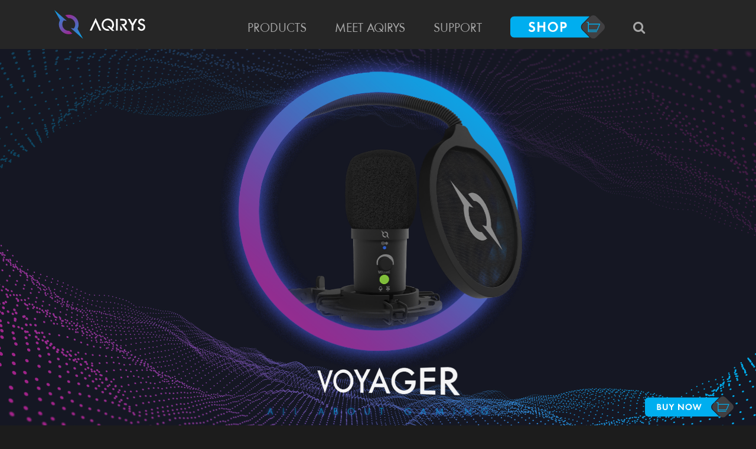

--- FILE ---
content_type: text/html; charset=UTF-8
request_url: https://www.aqirys.com/product/voyager
body_size: 14431
content:
<!DOCTYPE html PUBLIC "-//W3C//DTD XHTML 1.0 Strict//EN" "http://www.w3.org/TR/xhtml1/DTD/xhtml1-strict.dtd">
<html lang="ro" dir="ltr">
<head>
    <meta http-equiv="content-type" content="text/html; charset=utf-8" />
    <meta http-equiv="X-UA-Compatible" content="IE=edge">
    <meta name="viewport" content="width=device-width, initial-scale=1, maximum-scale=1">
    <meta name="description" content="">
    <meta name="keywords" content="">

    <title>Voyager - AQIRYS</title>

    <meta property="og:url"                content="https://www.aqirys.com/product/voyager" />
    <meta property="og:type"               content="article" />
    <meta property="og:title"              content="AQIRYS" />
    <meta property="og:description"        content="Owing to the beautiful, fast-growing community of AQIRYS fans, we take a step forward and try to bring them all together by enlarging our ecosystem with voice options for your streaming setup.
Enter VOYAGER, featuring a cardioid pattern - the most common MIC pattern used in the studio, stage, and broadcasting - this microphone is a great option anywhere a clean, isolated sound source is needed.

&amp;nbsp;" />
    <meta property="og:image"              content="/images/products/voyager/voyager" />

    <link rel="icon" type="image/x-icon" href="/images/aqiris-logo-sm.png" />

    <link href="/css/bootstrap.css" rel="stylesheet">
    <link href="/css/bootstrap-grid.css" rel="stylesheet">
    <link rel="stylesheet" href="/fonts/fa/css/font-awesome.min.css">
    <link href="/css/styles.css?v=47" rel="stylesheet">

        <link rel="stylesheet" type="text/css" href="//cdn.jsdelivr.net/npm/slick-carousel@1.8.1/slick/slick.css"/>
    <link rel="stylesheet" type="text/css" href="//cdn.jsdelivr.net/npm/slick-carousel@1.8.1/slick/slick-theme.css"/>

    <!-- Global site tag (gtag.js) - Google Analytics -->
    <script async src="https://www.googletagmanager.com/gtag/js?id=UA-164662756-1"></script>
    <script>
        window.dataLayer = window.dataLayer || [];
        function gtag(){dataLayer.push(arguments);}
        gtag('js', new Date());

        gtag('config', 'UA-164662756-1');
    </script>
</head>


<body class="stretched">

    <div id="wrapper" class="clearfix">
        <div id="bgLeftSidebar"></div>
        <div id="bgRightSidebar"></div>

        
<header id="header" class="transparent-header dark">

    <div class="" id="header-wrap">
        <div class="menu-trigger d-lg-none">
            <i class="fa fa-bars"></i>
        </div>
        <div class="mobile-search d-lg-none">
            <i class="fa fa-search"></i>
        </div>
        <div class="container-fluid clearfix">
            <div class="drawer-closer d-lg-none"></div>
            <nav class="navbar navbar-expand-lg">
                <a class="navbar-brand" href="/">
                    <img src="/images/aqirys_logo.svg" alt="Aqirys">
                </a>
                <div id="navbarNav">
                    <ul class="navbar-nav">

                        <li class="pr-lg-3 pl-lg-3 nav-item dropdown">
                            <a class="nav-link" href="#">PRODUCTS <i class="fa fa-chevron-down float-right arrow d-lg-none" aria-hidden="true"></i></a>
                            <ul class="dropdown-menu megamenu" aria-labelledby="navbarDropdownMenuLink">
                                                                <li class="dropdown-submenu">
                                    <a class="dropdown-item" href="https://www.aqirys.com/category/cases">Cases</a>
                                                                        <div class="dropdown-menu submenu-div">
                                        <ul class="products-list">
                                                                                                                                        <li><a data-id="prod2" class="dropdown-item" href="https://www.aqirys.com/product/antares">Antares</a></li>
                                                                                            <li><a data-id="prod203" class="dropdown-item" href="https://www.aqirys.com/product/antlia">Antlia</a></li>
                                                                                            <li><a data-id="prod219" class="dropdown-item" href="https://www.aqirys.com/product/antlia-white">Antlia White</a></li>
                                                                                            <li><a data-id="prod118" class="dropdown-item" href="https://www.aqirys.com/product/aquilla">Aquilla</a></li>
                                                                                            <li><a data-id="prod117" class="dropdown-item" href="https://www.aqirys.com/product/aquilla-white">Aquilla White</a></li>
                                                                                            <li><a data-id="prod177" class="dropdown-item" href="https://www.aqirys.com/product/arcturus-pro-2-0">Arcturus Pro 2.0</a></li>
                                                                                            <li><a data-id="prod159" class="dropdown-item" href="https://www.aqirys.com/product/arcturus-pro-white">Arcturus Pro White</a></li>
                                                                                            <li><a data-id="prod200" class="dropdown-item" href="https://www.aqirys.com/product/avior">Avior</a></li>
                                                                                            <li><a data-id="prod98" class="dropdown-item" href="https://www.aqirys.com/product/bellatrix-pro">Bellatrix Pro</a></li>
                                                                                            <li><a data-id="prod100" class="dropdown-item" href="https://www.aqirys.com/product/bellatrix-pro-white">Bellatrix Pro White</a></li>
                                                                                            <li><a data-id="prod53" class="dropdown-item" href="https://www.aqirys.com/product/betelgeuse">Betelgeuse</a></li>
                                                                                            <li><a data-id="prod4" class="dropdown-item" href="https://www.aqirys.com/product/canopus">Canopus</a></li>
                                                                                            <li><a data-id="prod61" class="dropdown-item" href="https://www.aqirys.com/product/canopus-white">Canopus White</a></li>
                                                                                            <li><a data-id="prod231" class="dropdown-item" href="https://www.aqirys.com/product/draco">Draco</a></li>
                                                                                            <li><a data-id="prod232" class="dropdown-item" href="https://www.aqirys.com/product/draco-white">Draco White</a></li>
                                                                                            <li><a data-id="prod5" class="dropdown-item" href="https://www.aqirys.com/product/electra">Electra</a></li>
                                                                                            <li><a data-id="prod249" class="dropdown-item" href="https://www.aqirys.com/product/europa">Europa</a></li>
                                                                                            <li><a data-id="prod250" class="dropdown-item" href="https://www.aqirys.com/product/europa-white">Europa White</a></li>
                                                                                            <li><a data-id="prod201" class="dropdown-item" href="https://www.aqirys.com/product/gacrux">Gacrux</a></li>
                                                                                            <li><a data-id="prod202" class="dropdown-item" href="https://www.aqirys.com/product/gacrux-white">Gacrux White</a></li>
                                                                                            <li><a data-id="prod258" class="dropdown-item" href="https://www.aqirys.com/product/janus">Janus</a></li>
                                                                                            <li><a data-id="prod259" class="dropdown-item" href="https://www.aqirys.com/product/janus-white">Janus White</a></li>
                                                                                            <li><a data-id="prod21" class="dropdown-item" href="https://www.aqirys.com/product/mizar">Mizar</a></li>
                                                                                            <li><a data-id="prod136" class="dropdown-item" href="https://www.aqirys.com/product/naos-pro">Naos Pro</a></li>
                                                                                            <li><a data-id="prod256" class="dropdown-item" href="https://www.aqirys.com/product/orcus">Orcus</a></li>
                                                                                            <li><a data-id="prod257" class="dropdown-item" href="https://www.aqirys.com/product/orcus-white">Orcus White</a></li>
                                                                                            <li><a data-id="prod66" class="dropdown-item" href="https://www.aqirys.com/product/procyon">Procyon</a></li>
                                                                                            <li><a data-id="prod135" class="dropdown-item" href="https://www.aqirys.com/product/sargas">Sargas</a></li>
                                                                                            <li><a data-id="prod243" class="dropdown-item" href="https://www.aqirys.com/product/titan">Titan</a></li>
                                                                                            <li><a data-id="prod244" class="dropdown-item" href="https://www.aqirys.com/product/titan-white">Titan White</a></li>
                                                                                            <li><a data-id="prod251" class="dropdown-item" href="https://www.aqirys.com/product/virgo">Virgo</a></li>
                                                                                            <li><a data-id="prod16" class="dropdown-item" href="https://www.aqirys.com/product/wezen-black">Wezen Black</a></li>
                                                                                            <li><a data-id="prod15" class="dropdown-item" href="https://www.aqirys.com/product/wezen-white">Wezen White</a></li>
                                                                                            <li><a data-id="prod186" class="dropdown-item" href="https://www.aqirys.com/product/wezen-pro">Wezen Pro</a></li>
                                                                                            <li><a data-id="prod155" class="dropdown-item" href="https://www.aqirys.com/product/xo-1">XO-1</a></li>
                                                                                            <li><a data-id="prod156" class="dropdown-item" href="https://www.aqirys.com/product/xo-1-white">XO-1 White</a></li>
                                                                                    </ul>
                                        <div class="product-image-holder">
                                                                                            <img style="display: block" class="parent_picture" data-id="cat1" src="/uploads/pictures/Imagine_megamenu_DRACO.png">
                                                                                                                                                                                    <img style="" data-id="prod2" src="/images/products/2/antares.png">
                                                                                            <img style="" data-id="prod203" src="/images/products/203/Imagine_megamenu_ANTLIA-.png">
                                                                                            <img style="" data-id="prod219" src="/images/products/219/Imagine_megamenu_ANTLIAW.png">
                                                                                            <img style="" data-id="prod118" src="/images/products/118/Imagine_megamenu_AQUILLA.png">
                                                                                            <img style="" data-id="prod117" src="/images/products/117/Imagine_megamenu_AQUILLA.png">
                                                                                            <img style="" data-id="prod177" src="/images/products/177/Imagine_megamenu_ARCTURUS-PRO.png">
                                                                                            <img style="" data-id="prod159" src="/images/products/159/Imagine_megamenu_ARCTURUS-PROW.png">
                                                                                            <img style="" data-id="prod200" src="/images/products/200/Imagine_megamenu_AVIOR-.png">
                                                                                            <img style="" data-id="prod98" src="/images/products/98/Imagine_megamenu_Bellatrix.png">
                                                                                            <img style="" data-id="prod100" src="/images/products/100/Imagine_megamenu_Bellatrix.png">
                                                                                            <img style="" data-id="prod53" src="/images/products/53/Imagine_megamenu_BELTEGEUSE.png">
                                                                                            <img style="" data-id="prod4" src="/images/products/4/canopus.png">
                                                                                            <img style="" data-id="prod61" src="/images/products/61/menu.png">
                                                                                            <img style="" data-id="prod231" src="/images/products/231/Imagine_megamenu_DRACO.png">
                                                                                            <img style="" data-id="prod232" src="/images/products/232/Imagine_megamenu_DRACOWH.png">
                                                                                            <img style="" data-id="prod5" src="/images/products/5/electra.png">
                                                                                            <img style="" data-id="prod249" src="/images/products/249/Imagine_megamenu_EUROPA.png">
                                                                                            <img style="" data-id="prod250" src="/images/products/250/Imagine_megamenu_EUROPAWH.png">
                                                                                            <img style="" data-id="prod201" src="/images/products/201/Imagine_megamenu_GACRUX-.png">
                                                                                            <img style="" data-id="prod202" src="/images/products/202/Imagine_megamenu_GACRUXWH.png">
                                                                                            <img style="" data-id="prod258" src="/images/products/258/Imagine_megamenu_JANUS.png">
                                                                                            <img style="" data-id="prod259" src="/images/products/259/Imagine_megamenu_JANUSWH.png">
                                                                                            <img style="" data-id="prod21" src="/images/products/21/POZA-PRODUS-NUMEv2.png">
                                                                                            <img style="" data-id="prod136" src="/images/products/136/Imagine_megamenu_NAOS-PRO.png">
                                                                                            <img style="" data-id="prod256" src="/images/products/256/Imagine_megamenu_ORCUS.png">
                                                                                            <img style="" data-id="prod257" src="/images/products/257/Imagine_megamenu_ORCUSWH.png">
                                                                                            <img style="" data-id="prod66" src="/images/products/66/Imagine_megamenu_PROCYON.png">
                                                                                            <img style="" data-id="prod135" src="/images/products/135/Imagine_megamenu_SARGAS.png">
                                                                                            <img style="" data-id="prod243" src="/images/products/243/Imagine_megamenu_TITAN.png">
                                                                                            <img style="" data-id="prod244" src="/images/products/244/Imagine_megamenu_TITANWH.png">
                                                                                            <img style="" data-id="prod251" src="/images/products/251/Imagine_megamenu_VIRGO.png">
                                                                                            <img style="" data-id="prod16" src="/images/products/16/IMG MENU 1.png">
                                                                                            <img style="" data-id="prod15" src="/images/products/15/Imagine_megamenu_arcturus.png">
                                                                                            <img style="" data-id="prod186" src="/images/products/186/Imagine_megamenu_WEZENPRO-.png">
                                                                                            <img style="" data-id="prod155" src="/images/products/155/Imagine_megamenu_XO-1.png">
                                                                                            <img style="" data-id="prod156" src="/images/products/156/Imagine_megamenu_XO-1W.png">
                                                                                    </div>
                                    </div>
                                                                    </li>
                                                                <li class="dropdown-submenu">
                                    <a class="dropdown-item" href="https://www.aqirys.com/category/psus">PSUs</a>
                                                                        <div class="dropdown-menu submenu-div">
                                        <ul class="products-list">
                                                                                            <li><a data-id="cat13" class="dropdown-item" href="https://www.aqirys.com/category/pulsar">Pulsar</a></li>
                                                                                            <li><a data-id="cat14" class="dropdown-item" href="https://www.aqirys.com/category/pulsar-ls">Pulsar LS</a></li>
                                                                                            <li><a data-id="cat26" class="dropdown-item" href="https://www.aqirys.com/category/magnetar">Magnetar</a></li>
                                                                                            <li><a data-id="cat28" class="dropdown-item" href="https://www.aqirys.com/category/magnetar-le">Magnetar LE</a></li>
                                                                                            <li><a data-id="cat29" class="dropdown-item" href="https://www.aqirys.com/category/quasar">Quasar</a></li>
                                                                                            <li><a data-id="cat30" class="dropdown-item" href="https://www.aqirys.com/category/pulsar-si">Pulsar SI</a></li>
                                                                                                                                </ul>
                                        <div class="product-image-holder">
                                                                                            <img style="display: block" class="parent_picture" data-id="cat3" src="/uploads/pictures/300123132225_Imagine_megamenu_QUASAR_cat.png">
                                                                                                                                        <img style="" data-id="cat13" src="/uploads/pictures/040221094232_130121102617_Imagine_megamenu_PULSAR.png">
                                                                                            <img style="" data-id="cat14" src="/uploads/pictures/210521091455_Poza_pentru_menu_LS.png">
                                                                                            <img style="" data-id="cat26" src="/uploads/pictures/300123132509_Imagine_megamenu_MAGNETAR_cat-v2.png">
                                                                                            <img style="" data-id="cat28" src="/uploads/pictures/281222135334_Imagine_megamenu_MAGNETAR_LEcat1.png">
                                                                                            <img style="" data-id="cat29" src="/uploads/pictures/281222140308_Imagine_megamenu_QUASAR_cat.png">
                                                                                            <img style="" data-id="cat30" src="/uploads/pictures/300123123754_Imagine_megamenu_PULSAR-SI-CAT.png">
                                                                                                                                </div>
                                    </div>
                                                                    </li>
                                                                <li class="dropdown-submenu">
                                    <a class="dropdown-item" href="https://www.aqirys.com/category/cpu-coolers">CPU Coolers</a>
                                                                        <div class="dropdown-menu submenu-div">
                                        <ul class="products-list">
                                                                                            <li><a data-id="cat17" class="dropdown-item" href="https://www.aqirys.com/category/aquarius">Aquarius</a></li>
                                                                                            <li><a data-id="cat18" class="dropdown-item" href="https://www.aqirys.com/category/uranus">Uranus</a></li>
                                                                                            <li><a data-id="cat19" class="dropdown-item" href="https://www.aqirys.com/category/uranus-ls">Uranus LS</a></li>
                                                                                            <li><a data-id="cat35" class="dropdown-item" href="https://www.aqirys.com/category/hydra">Hydra</a></li>
                                                                                            <li><a data-id="cat40" class="dropdown-item" href="https://www.aqirys.com/category/aurora">Aurora</a></li>
                                                                                                                                        <li><a data-id="prod195" class="dropdown-item" href="https://www.aqirys.com/product/puck-pro-2-0">Puck Pro 2.0</a></li>
                                                                                    </ul>
                                        <div class="product-image-holder">
                                                                                            <img style="display: block" class="parent_picture" data-id="cat16" src="/uploads/pictures/270721093111_Imagine_megamenu_AQUARIUS.png">
                                                                                                                                        <img style="" data-id="cat17" src="/uploads/pictures/270721092618_Imagine_megamenu_AQUARIUS.png">
                                                                                            <img style="" data-id="cat18" src="/uploads/pictures/300721135055_Imagine_megamenu_URANUS-BLACK.png">
                                                                                            <img style="" data-id="cat19" src="/uploads/pictures/300721135013_Imagine_megamenu_URANUS-LS-BLACK.png">
                                                                                            <img style="" data-id="cat35" src="/uploads/pictures/Imagine_megamenu_HYDRA.png">
                                                                                            <img style="" data-id="cat40" src="/uploads/pictures/Imagine_megamenu_AURORA-360.png">
                                                                                                                                        <img style="" data-id="prod195" src="/images/products/195/Imagine_megamenu_PUCK-PRO-V2.png">
                                                                                    </div>
                                    </div>
                                                                    </li>
                                                                <li class="dropdown-submenu">
                                    <a class="dropdown-item" href="https://www.aqirys.com/category/fans">Fans</a>
                                                                        <div class="dropdown-menu submenu-div">
                                        <ul class="products-list">
                                                                                            <li><a data-id="cat4" class="dropdown-item" href="https://www.aqirys.com/category/cetus">Cetus</a></li>
                                                                                                                                        <li><a data-id="prod17" class="dropdown-item" href="https://www.aqirys.com/product/aries-120mm-3-fan-kit">Aries</a></li>
                                                                                            <li><a data-id="prod18" class="dropdown-item" href="https://www.aqirys.com/product/libra-120mm-3-fan-kit">Libra</a></li>
                                                                                            <li><a data-id="prod138" class="dropdown-item" href="https://www.aqirys.com/product/vela-120mm-3-fan-kit">Vela</a></li>
                                                                                    </ul>
                                        <div class="product-image-holder">
                                                                                            <img style="display: block" class="parent_picture" data-id="cat2" src="/uploads/pictures/061020080928_180820085137_WZ_WH_IMG_MENU_NUME2.png">
                                                                                                                                        <img style="" data-id="cat4" src="/uploads/pictures/310720141749_CETUS-SERIES-IMG-MENU.png">
                                                                                                                                        <img style="" data-id="prod17" src="/images/products/17/ARIES IMG MENU NAME v2.png">
                                                                                            <img style="" data-id="prod18" src="/images/products/18/LIBRA IMG MENU MARE V3.png">
                                                                                            <img style="" data-id="prod138" src="/images/products/138/VELA-IMG-MENU-NUME.png">
                                                                                    </div>
                                    </div>
                                                                    </li>
                                                                <li class="dropdown-submenu">
                                    <a class="dropdown-item" href="https://www.aqirys.com/category/keyboards">Keyboards</a>
                                                                        <div class="dropdown-menu submenu-div">
                                        <ul class="products-list">
                                                                                                                                        <li><a data-id="prod140" class="dropdown-item" href="https://www.aqirys.com/product/adara">Adara</a></li>
                                                                                            <li><a data-id="prod228" class="dropdown-item" href="https://www.aqirys.com/product/adara-black">Adara Black</a></li>
                                                                                            <li><a data-id="prod166" class="dropdown-item" href="https://www.aqirys.com/product/adara-mini">Adara Mini</a></li>
                                                                                            <li><a data-id="prod167" class="dropdown-item" href="https://www.aqirys.com/product/adara-mini-black">Adara Mini Black</a></li>
                                                                                            <li><a data-id="prod163" class="dropdown-item" href="https://www.aqirys.com/product/adara-mini-le">Adara Mini LE</a></li>
                                                                                            <li><a data-id="prod223" class="dropdown-item" href="https://www.aqirys.com/product/agena">Agena</a></li>
                                                                                            <li><a data-id="prod224" class="dropdown-item" href="https://www.aqirys.com/product/agena-white">Agena White</a></li>
                                                                                            <li><a data-id="prod220" class="dropdown-item" href="https://www.aqirys.com/product/atria">Atria</a></li>
                                                                                            <li><a data-id="prod238" class="dropdown-item" href="https://www.aqirys.com/product/atria-white">Atria White</a></li>
                                                                                            <li><a data-id="prod227" class="dropdown-item" href="https://www.aqirys.com/product/atria-wireless">Atria Wireless</a></li>
                                                                                            <li><a data-id="prod165" class="dropdown-item" href="https://www.aqirys.com/product/libertas">Libertas</a></li>
                                                                                            <li><a data-id="prod260" class="dropdown-item" href="https://www.aqirys.com/product/mira-2-0">Mira 2.0</a></li>
                                                                                            <li><a data-id="prod261" class="dropdown-item" href="https://www.aqirys.com/product/mira-white-2-0">Mira White 2.0</a></li>
                                                                                            <li><a data-id="prod237" class="dropdown-item" href="https://www.aqirys.com/product/talitha">Talitha</a></li>
                                                                                            <li><a data-id="prod241" class="dropdown-item" href="https://www.aqirys.com/product/talitha-white">Talitha White</a></li>
                                                                                    </ul>
                                        <div class="product-image-holder">
                                                                                            <img style="display: block" class="parent_picture" data-id="cat21" src="/uploads/pictures/Imagine_megamenu_LIBERTAS.png">
                                                                                                                                                                                    <img style="" data-id="prod140" src="/images/products/140/Imagine_megamenu_ADARA.png">
                                                                                            <img style="" data-id="prod228" src="/images/products/228/Imagine_megamenu_ADARABK.png">
                                                                                            <img style="" data-id="prod166" src="/images/products/166/Imagine_megamenu_ADARA_MINI.png">
                                                                                            <img style="" data-id="prod167" src="/images/products/167/Imagine_megamenu_ADARA_MINI.png">
                                                                                            <img style="" data-id="prod163" src="/images/products/163/Imagine_megamenu_ADARA_MINILE.png">
                                                                                            <img style="" data-id="prod223" src="/images/products/223/Imagine_megamenu_AGENA-BLACK.png">
                                                                                            <img style="" data-id="prod224" src="/images/products/224/Imagine_megamenu_AGENA-WHITE.png">
                                                                                            <img style="" data-id="prod220" src="/images/products/220/Imagine_megamenu_ATRIA.png">
                                                                                            <img style="" data-id="prod238" src="/images/products/238/Imagine_megamenu_ATRIAWH.png">
                                                                                            <img style="" data-id="prod227" src="/images/products/227/Imagine_megamenu_ATRIAWH.png">
                                                                                            <img style="" data-id="prod165" src="/images/products/165/Imagine_megamenu_LIBERTAS.png">
                                                                                            <img style="" data-id="prod260" src="/images/products/260/Imagine_megamenu_AGENA-MIRAV2.png">
                                                                                            <img style="" data-id="prod261" src="/images/products/261/Imagine_megamenu_AGENA-MIRAV2.png">
                                                                                            <img style="" data-id="prod237" src="/images/products/237/Imagine_megamenu_THALITA-BLACK.png">
                                                                                            <img style="" data-id="prod241" src="/images/products/241/Imagine_megamenu_THALITA-BLACK.png">
                                                                                    </div>
                                    </div>
                                                                    </li>
                                                                <li class="dropdown-submenu">
                                    <a class="dropdown-item" href="https://www.aqirys.com/category/headsets">Headsets</a>
                                                                        <div class="dropdown-menu submenu-div">
                                        <ul class="products-list">
                                                                                                                                        <li><a data-id="prod168" class="dropdown-item" href="https://www.aqirys.com/product/alnair">Alnair</a></li>
                                                                                            <li><a data-id="prod164" class="dropdown-item" href="https://www.aqirys.com/product/alnair-white">Alnair White</a></li>
                                                                                            <li><a data-id="prod24" class="dropdown-item" href="https://www.aqirys.com/product/altair">Altair</a></li>
                                                                                            <li><a data-id="prod64" class="dropdown-item" href="https://www.aqirys.com/product/altair-white">Altair White</a></li>
                                                                                            <li><a data-id="prod188" class="dropdown-item" href="https://www.aqirys.com/product/alya-2-0">Alya 2.0</a></li>
                                                                                            <li><a data-id="prod189" class="dropdown-item" href="https://www.aqirys.com/product/alya-white-2-0">Alya White 2.0</a></li>
                                                                                            <li><a data-id="prod209" class="dropdown-item" href="https://www.aqirys.com/product/alya-wired">Alya Wired</a></li>
                                                                                            <li><a data-id="prod225" class="dropdown-item" href="https://www.aqirys.com/product/alya-white-wired">Alya White Wired</a></li>
                                                                                            <li><a data-id="prod212" class="dropdown-item" href="https://www.aqirys.com/product/andromeda-pro">Andromeda Pro</a></li>
                                                                                            <li><a data-id="prod191" class="dropdown-item" href="https://www.aqirys.com/product/ara">Ara</a></li>
                                                                                            <li><a data-id="prod214" class="dropdown-item" href="https://www.aqirys.com/product/carina">Carina</a></li>
                                                                                            <li><a data-id="prod78" class="dropdown-item" href="https://www.aqirys.com/product/cygnus">Cygnus</a></li>
                                                                                            <li><a data-id="prod233" class="dropdown-item" href="https://www.aqirys.com/product/luna">Luna</a></li>
                                                                                            <li><a data-id="prod234" class="dropdown-item" href="https://www.aqirys.com/product/luna-white">Luna White</a></li>
                                                                                            <li><a data-id="prod210" class="dropdown-item" href="https://www.aqirys.com/product/sagitta">Sagitta</a></li>
                                                                                            <li><a data-id="prod213" class="dropdown-item" href="https://www.aqirys.com/product/sirius-pro">Sirius Pro</a></li>
                                                                                    </ul>
                                        <div class="product-image-holder">
                                                                                            <img style="display: block" class="parent_picture" data-id="cat5" src="/uploads/pictures/Imagine_megamenu_ADROMEDA-PRO.png">
                                                                                                                                                                                    <img style="" data-id="prod168" src="/images/products/168/Imagine_megamenu_ALNAIRBK-.png">
                                                                                            <img style="" data-id="prod164" src="/images/products/164/Imagine_megamenu_ALNAIR-.png">
                                                                                            <img style="" data-id="prod24" src="/images/products/24/Imagine_megamenu_ALTAIR-2.png">
                                                                                            <img style="" data-id="prod64" src="/images/products/64/Imagine_megamenu_ALTAIR-WH23.png">
                                                                                            <img style="" data-id="prod188" src="/images/products/188/Imagine_megamenu_ALYA2.0.png">
                                                                                            <img style="" data-id="prod189" src="/images/products/189/Imagine_megamenu_ALYA2.0.png">
                                                                                            <img style="" data-id="prod209" src="/images/products/209/Imagine_megamenu_ALYAW.png">
                                                                                            <img style="" data-id="prod225" src="/images/products/225/Imagine_megamenu_ALYAWWH.png">
                                                                                            <img style="" data-id="prod212" src="/images/products/212/Imagine_megamenu_ADROMEDA-PRO.png">
                                                                                            <img style="" data-id="prod191" src="/images/products/191/Imagine_megamenu_ARA.png">
                                                                                            <img style="" data-id="prod214" src="/images/products/214/Imagine_megamenu_CARINA.png">
                                                                                            <img style="" data-id="prod78" src="/images/products/78/Imagine_megamenu_CYGNUS1.png">
                                                                                            <img style="" data-id="prod233" src="/images/products/233/Imagine_megamenu_LUNABK.png">
                                                                                            <img style="" data-id="prod234" src="/images/products/234/Imagine_megamenu_LUNA.png">
                                                                                            <img style="" data-id="prod210" src="/images/products/210/Imagine_megamenu_SAGITTA.png">
                                                                                            <img style="" data-id="prod213" src="/images/products/213/Imagine_megamenu_SIRIUSPR.png">
                                                                                    </div>
                                    </div>
                                                                    </li>
                                                                <li class="dropdown-submenu">
                                    <a class="dropdown-item" href="https://www.aqirys.com/category/microphones">Microphones</a>
                                                                        <div class="dropdown-menu submenu-div">
                                        <ul class="products-list">
                                                                                                                                        <li><a data-id="prod182" class="dropdown-item" href="https://www.aqirys.com/product/galileo">Galileo</a></li>
                                                                                            <li><a data-id="prod215" class="dropdown-item" href="https://www.aqirys.com/product/magellan">Magellan</a></li>
                                                                                            <li><a data-id="prod211" class="dropdown-item" href="https://www.aqirys.com/product/mariner">Mariner</a></li>
                                                                                            <li><a data-id="prod124" class="dropdown-item" href="https://www.aqirys.com/product/voyager">Voyager</a></li>
                                                                                    </ul>
                                        <div class="product-image-holder">
                                                                                            <img style="display: block" class="parent_picture" data-id="cat25" src="/uploads/pictures/150222160159_Imagine_megamenu_VOYAGER.png">
                                                                                                                                                                                    <img style="" data-id="prod182" src="/images/products/182/Imagine_megamenu_GALLILEO.png">
                                                                                            <img style="" data-id="prod215" src="/images/products/215/Imagine_megamenu_MAGELAN.png">
                                                                                            <img style="" data-id="prod211" src="/images/products/211/Imagine_megamenu_MARINER.png">
                                                                                            <img style="" data-id="prod124" src="/images/products/124/Imagine_megamenu_VOYAGER.png">
                                                                                    </div>
                                    </div>
                                                                    </li>
                                                                <li class="dropdown-submenu">
                                    <a class="dropdown-item" href="https://www.aqirys.com/category/mice">Mice</a>
                                                                        <div class="dropdown-menu submenu-div">
                                        <ul class="products-list">
                                                                                                                                        <li><a data-id="prod32" class="dropdown-item" href="https://www.aqirys.com/product/acrux">Acrux</a></li>
                                                                                            <li><a data-id="prod205" class="dropdown-item" href="https://www.aqirys.com/product/lynx">Lynx</a></li>
                                                                                            <li><a data-id="prod239" class="dropdown-item" href="https://www.aqirys.com/product/m2">M2</a></li>
                                                                                            <li><a data-id="prod240" class="dropdown-item" href="https://www.aqirys.com/product/m2-white">M2 White</a></li>
                                                                                            <li><a data-id="prod206" class="dropdown-item" href="https://www.aqirys.com/product/m32">M32</a></li>
                                                                                            <li><a data-id="prod207" class="dropdown-item" href="https://www.aqirys.com/product/m60">M60</a></li>
                                                                                            <li><a data-id="prod235" class="dropdown-item" href="https://www.aqirys.com/product/nova">Nova</a></li>
                                                                                            <li><a data-id="prod236" class="dropdown-item" href="https://www.aqirys.com/product/nyx">Nyx</a></li>
                                                                                            <li><a data-id="prod34" class="dropdown-item" href="https://www.aqirys.com/product/phoenix">Phoenix</a></li>
                                                                                            <li><a data-id="prod35" class="dropdown-item" href="https://www.aqirys.com/product/polaris">Polaris</a></li>
                                                                                            <li><a data-id="prod59" class="dropdown-item" href="https://www.aqirys.com/product/polaris-white">Polaris White</a></li>
                                                                                            <li><a data-id="prod192" class="dropdown-item" href="https://www.aqirys.com/product/zephyr">Zephyr</a></li>
                                                                                            <li><a data-id="prod196" class="dropdown-item" href="https://www.aqirys.com/product/zephyr-white">Zephyr White</a></li>
                                                                                    </ul>
                                        <div class="product-image-holder">
                                                                                            <img style="display: block" class="parent_picture" data-id="cat8" src="/uploads/pictures/Imagine_megamenu_M60.png">
                                                                                                                                                                                    <img style="" data-id="prod32" src="/images/products/32/Imagine_megamenu_ACRUX1.png">
                                                                                            <img style="" data-id="prod205" src="/images/products/205/Imagine_megamenu_Lynx.png">
                                                                                            <img style="" data-id="prod239" src="/images/products/239/Imagine_megamenu_M2BK.png">
                                                                                            <img style="" data-id="prod240" src="/images/products/240/Imagine_megamenu_M2BK.png">
                                                                                            <img style="" data-id="prod206" src="/images/products/206/Imagine_megamenu_M32.png">
                                                                                            <img style="" data-id="prod207" src="/images/products/207/Imagine_megamenu_M60.png">
                                                                                            <img style="" data-id="prod235" src="/images/products/235/Imagine_megamenu_NOVA.png">
                                                                                            <img style="" data-id="prod236" src="/images/products/236/Imagine_megamenu_NYX.png">
                                                                                            <img style="" data-id="prod34" src="/images/products/34/Imagine_megamenu_PHOENIX.png">
                                                                                            <img style="" data-id="prod35" src="/images/products/35/Imagine_megamenu_POLARIS.png">
                                                                                            <img style="" data-id="prod59" src="/images/products/59/Imagine_megamenu_POLARIS.png">
                                                                                            <img style="" data-id="prod192" src="/images/products/192/Imagine_megamenu_ZEPHYR.png">
                                                                                            <img style="" data-id="prod196" src="/images/products/196/Imagine_megamenu_ZEPHYR-WH.png">
                                                                                    </div>
                                    </div>
                                                                    </li>
                                                                <li class="dropdown-submenu">
                                    <a class="dropdown-item" href="https://www.aqirys.com/category/mousepads">Mousepads</a>
                                                                        <div class="dropdown-menu submenu-div">
                                        <ul class="products-list">
                                                                                            <li><a data-id="cat9" class="dropdown-item" href="https://www.aqirys.com/category/gravity">Gravity</a></li>
                                                                                            <li><a data-id="cat10" class="dropdown-item" href="https://www.aqirys.com/category/eclipse">Eclipse</a></li>
                                                                                            <li><a data-id="cat11" class="dropdown-item" href="https://www.aqirys.com/category/parsec">Parsec</a></li>
                                                                                            <li><a data-id="cat12" class="dropdown-item" href="https://www.aqirys.com/category/singularity">Singularity</a></li>
                                                                                            <li><a data-id="cat23" class="dropdown-item" href="https://www.aqirys.com/category/gravity-white">Gravity White</a></li>
                                                                                            <li><a data-id="cat24" class="dropdown-item" href="https://www.aqirys.com/category/webb">Webb</a></li>
                                                                                            <li><a data-id="cat32" class="dropdown-item" href="https://www.aqirys.com/category/gruis">Gruis</a></li>
                                                                                            <li><a data-id="cat33" class="dropdown-item" href="https://www.aqirys.com/category/gruis-white">Gruis White</a></li>
                                                                                            <li><a data-id="cat34" class="dropdown-item" href="https://www.aqirys.com/category/kraken">Kraken</a></li>
                                                                                                                                        <li><a data-id="prod181" class="dropdown-item" href="https://www.aqirys.com/product/nebula-drift-3xl">Nebula Drift 3XL</a></li>
                                                                                    </ul>
                                        <div class="product-image-holder">
                                                                                            <img style="display: block" class="parent_picture" data-id="cat7" src="/uploads/pictures/120121135000_Imagine_megamenu_ECLIPSEMD.png">
                                                                                                                                        <img style="" data-id="cat9" src="/uploads/pictures/150121112436_gravity.png">
                                                                                            <img style="" data-id="cat10" src="/uploads/pictures/150121112447_eclipse.png">
                                                                                            <img style="" data-id="cat11" src="/uploads/pictures/150121112501_parsec.png">
                                                                                            <img style="" data-id="cat12" src="/uploads/pictures/150121112536_singu.png">
                                                                                            <img style="" data-id="cat23" src="/uploads/pictures/151221141715_Imagine_megamenu_GRAVITY2.png">
                                                                                            <img style="" data-id="cat24" src="/uploads/pictures/151221141001_150121112501_parsec.png">
                                                                                            <img style="" data-id="cat32" src="/uploads/pictures/CAT-MENU-GRUIS2.png">
                                                                                            <img style="" data-id="cat33" src="/uploads/pictures/151221141715_Imagine_megamenu_GRUIS_WH2.png">
                                                                                            <img style="" data-id="cat34" src="/uploads/pictures/KRAKEN-CAT.png">
                                                                                                                                        <img style="" data-id="prod181" src="/images/products/181/Imagine_megamenu_NEBULA.png">
                                                                                    </div>
                                    </div>
                                                                    </li>
                                                                <li class="dropdown-submenu">
                                    <a class="dropdown-item" href="https://www.aqirys.com/category/accessories">Accessories</a>
                                                                        <div class="dropdown-menu submenu-div">
                                        <ul class="products-list">
                                                                                                                                        <li><a data-id="prod25" class="dropdown-item" href="https://www.aqirys.com/product/antares-rgb-plate">Antares RGB Plate</a></li>
                                                                                            <li><a data-id="prod84" class="dropdown-item" href="https://www.aqirys.com/product/aq-2-thermal-paste">AQ-2 Thermal paste</a></li>
                                                                                            <li><a data-id="prod85" class="dropdown-item" href="https://www.aqirys.com/product/aq-4-thermal-paste">AQ-4 Thermal paste</a></li>
                                                                                            <li><a data-id="prod134" class="dropdown-item" href="https://www.aqirys.com/product/aq-6-thermal-paste">AQ-6 Thermal paste</a></li>
                                                                                            <li><a data-id="prod218" class="dropdown-item" href="https://www.aqirys.com/product/cassini-mic-boom-arm">Cassini Mic. Boom Arm</a></li>
                                                                                            <li><a data-id="prod45" class="dropdown-item" href="https://www.aqirys.com/product/phase-webcam">Phase Webcam</a></li>
                                                                                            <li><a data-id="prod108" class="dropdown-item" href="https://www.aqirys.com/product/saiph-argb-plates">Saiph ARGB Plates</a></li>
                                                                                            <li><a data-id="prod144" class="dropdown-item" href="https://www.aqirys.com/product/haimu-ocean-blue-switches">Haimu Ocean Blue Switches</a></li>
                                                                                            <li><a data-id="prod190" class="dropdown-item" href="https://www.aqirys.com/product/haimu-crystal-yellow-switches">Haimu Crystal Yellow Switches</a></li>
                                                                                            <li><a data-id="prod27" class="dropdown-item" href="https://www.aqirys.com/product/taurus-led-strip">Taurus LED-Strip</a></li>
                                                                                    </ul>
                                        <div class="product-image-holder">
                                                                                            <img style="display: block" class="parent_picture" data-id="cat6" src="/uploads/pictures/031120142543_Imagine_megamenu_ANTARES-RGB-PLATE.png">
                                                                                                                                                                                    <img style="" data-id="prod25" src="/images/products/25/Imagine_megamenu_ANTARES-RGB-PLATE.png">
                                                                                            <img style="" data-id="prod84" src="/images/products/84/Imagine_megamenu_AQ-2.png">
                                                                                            <img style="" data-id="prod85" src="/images/products/85/Imagine_megamenu_AQ-4.png">
                                                                                            <img style="" data-id="prod134" src="/images/products/134/Imagine_megamenu_AQ-6.png">
                                                                                            <img style="" data-id="prod218" src="/images/products/218/Imagine_megamenu_CASSINI.png">
                                                                                            <img style="" data-id="prod45" src="/images/products/45/Imagine_megamenu_PHASE.png">
                                                                                            <img style="" data-id="prod108" src="/images/products/108/Imagine_megamenu_ANTARES-RGB-PLATE.png">
                                                                                            <img style="" data-id="prod144" src="/images/products/144/Imagine_megamenu_HAIMU-BLUE.png">
                                                                                            <img style="" data-id="prod190" src="/images/products/190/Imagine_megamenu_HAIMU-YELLOW.png">
                                                                                            <img style="" data-id="prod27" src="/images/products/27/Imagine_megamenu_TAURUS-.png">
                                                                                    </div>
                                    </div>
                                                                    </li>
                                                                <li class="dropdown-submenu">
                                    <a class="dropdown-item" href="https://www.aqirys.com/category/chairs">Chairs</a>
                                                                        <div class="dropdown-menu submenu-div">
                                        <ul class="products-list">
                                                                                                                                        <li><a data-id="prod171" class="dropdown-item" href="https://www.aqirys.com/product/atlas">Atlas</a></li>
                                                                                            <li><a data-id="prod170" class="dropdown-item" href="https://www.aqirys.com/product/atlas-black">Atlas Black</a></li>
                                                                                            <li><a data-id="prod175" class="dropdown-item" href="https://www.aqirys.com/product/atlas-colo-squad">Atlas Colo Squad</a></li>
                                                                                            <li><a data-id="prod172" class="dropdown-item" href="https://www.aqirys.com/product/atlas-white">Atlas White</a></li>
                                                                                            <li><a data-id="prod91" class="dropdown-item" href="https://www.aqirys.com/product/calypso">Calypso</a></li>
                                                                                            <li><a data-id="prod92" class="dropdown-item" href="https://www.aqirys.com/product/fenrir">Fenrir</a></li>
                                                                                            <li><a data-id="prod174" class="dropdown-item" href="https://www.aqirys.com/product/fenrir-xl">Fenrir XL</a></li>
                                                                                            <li><a data-id="prod93" class="dropdown-item" href="https://www.aqirys.com/product/hyperion">Hyperion</a></li>
                                                                                            <li><a data-id="prod173" class="dropdown-item" href="https://www.aqirys.com/product/tarvos">Tarvos</a></li>
                                                                                            <li><a data-id="prod94" class="dropdown-item" href="https://www.aqirys.com/product/ymir">Ymir</a></li>
                                                                                            <li><a data-id="prod176" class="dropdown-item" href="https://www.aqirys.com/product/ymir-allstars">Ymir Allstars</a></li>
                                                                                    </ul>
                                        <div class="product-image-holder">
                                                                                            <img style="display: block" class="parent_picture" data-id="cat20" src="/uploads/pictures/211021110621_Imagine_megamenu_CALYPSO.png">
                                                                                                                                                                                    <img style="" data-id="prod171" src="/images/products/171/Imagine_megamenu_ATLAS.png">
                                                                                            <img style="" data-id="prod170" src="/images/products/170/Imagine_megamenu_ATLAS.png">
                                                                                            <img style="" data-id="prod175" src="/images/products/175/Imagine_megamenu_ATLASCOLO.png">
                                                                                            <img style="" data-id="prod172" src="/images/products/172/Imagine_megamenu_ATLASWH.png">
                                                                                            <img style="" data-id="prod91" src="/images/products/91/Imagine_megamenu_CALYPSO.png">
                                                                                            <img style="" data-id="prod92" src="/images/products/92/Imagine_megamenu_FENRIR.png">
                                                                                            <img style="" data-id="prod174" src="/images/products/174/Imagine_megamenu_FENRIRXL.png">
                                                                                            <img style="" data-id="prod93" src="/images/products/93/Imagine_megamenu_HYPERION.png">
                                                                                            <img style="" data-id="prod173" src="/images/products/173/Imagine_megamenu_TARVOS.png">
                                                                                            <img style="" data-id="prod94" src="/images/products/94/Imagine_megamenu_YMIR.png">
                                                                                            <img style="" data-id="prod176" src="/images/products/176/Imagine_megamenu_YMIRALLS.png">
                                                                                    </div>
                                    </div>
                                                                    </li>
                                                                <li class="dropdown-submenu">
                                    <a class="dropdown-item" href="https://www.aqirys.com/category/gamepads">Gamepads</a>
                                                                        <div class="dropdown-menu submenu-div">
                                        <ul class="products-list">
                                                                                                                                        <li><a data-id="prod187" class="dropdown-item" href="https://www.aqirys.com/product/themis">Themis</a></li>
                                                                                    </ul>
                                        <div class="product-image-holder">
                                                                                            <img style="display: block" class="parent_picture" data-id="cat38" src="/uploads/pictures/PRODUS-THEMIS.png">
                                                                                                                                                                                    <img style="" data-id="prod187" src="/images/products/187/Imagine_megamenu_THEMIS.png">
                                                                                    </div>
                                    </div>
                                                                    </li>
                                                                <li class="dropdown-submenu">
                                    <a class="dropdown-item" href="https://www.aqirys.com/category/laptop-cooling-pad">Laptop Cooling Pad</a>
                                                                        <div class="dropdown-menu submenu-div">
                                        <ul class="products-list">
                                                                                                                                        <li><a data-id="prod198" class="dropdown-item" href="https://www.aqirys.com/product/pluto">Pluto</a></li>
                                                                                            <li><a data-id="prod199" class="dropdown-item" href="https://www.aqirys.com/product/spider">Spider</a></li>
                                                                                            <li><a data-id="prod197" class="dropdown-item" href="https://www.aqirys.com/product/zenith">Zenith</a></li>
                                                                                    </ul>
                                        <div class="product-image-holder">
                                                                                            <img style="display: block" class="parent_picture" data-id="cat39" src="/uploads/pictures/Imagine_megamenu_ZENITHF.png">
                                                                                                                                                                                    <img style="" data-id="prod198" src="/images/products/198/Imagine_megamenu_PLUTO.png">
                                                                                            <img style="" data-id="prod199" src="/images/products/199/Imagine_megamenu_SPIDER.png">
                                                                                            <img style="" data-id="prod197" src="/images/products/197/Imagine_megamenu_ZENITH.png">
                                                                                    </div>
                                    </div>
                                                                    </li>
                                                                <li class="dropdown-submenu">
                                    <a class="dropdown-item" href="https://www.aqirys.com/category/discontinued-products">Discontinued products</a>
                                                                        <div class="dropdown-menu submenu-div">
                                        <ul class="products-list">
                                                                                                                                        <li><a data-id="prod109" class="dropdown-item" href="https://www.aqirys.com/product/doradus">Doradus</a></li>
                                                                                            <li><a data-id="prod33" class="dropdown-item" href="https://www.aqirys.com/product/orion">Orion</a></li>
                                                                                            <li><a data-id="prod60" class="dropdown-item" href="https://www.aqirys.com/product/polaris-wired">Polaris Wired</a></li>
                                                                                            <li><a data-id="prod81" class="dropdown-item" href="https://www.aqirys.com/product/t-g-a">T.G.A.</a></li>
                                                                                            <li><a data-id="prod82" class="dropdown-item" href="https://www.aqirys.com/product/t-g-a-alpha">T.G.A. Alpha</a></li>
                                                                                            <li><a data-id="prod83" class="dropdown-item" href="https://www.aqirys.com/product/t-g-a-wired">T.G.A. Wired</a></li>
                                                                                            <li><a data-id="prod48" class="dropdown-item" href="https://www.aqirys.com/product/naos">Naos</a></li>
                                                                                            <li><a data-id="prod142" class="dropdown-item" href="https://www.aqirys.com/product/alya">Alya</a></li>
                                                                                            <li><a data-id="prod143" class="dropdown-item" href="https://www.aqirys.com/product/alya-white">Alya White</a></li>
                                                                                            <li><a data-id="prod111" class="dropdown-item" href="https://www.aqirys.com/product/andromeda">Andromeda</a></li>
                                                                                            <li><a data-id="prod112" class="dropdown-item" href="https://www.aqirys.com/product/andromeda-blue">Andromeda Blue</a></li>
                                                                                            <li><a data-id="prod101" class="dropdown-item" href="https://www.aqirys.com/product/lyra">Lyra</a></li>
                                                                                            <li><a data-id="prod102" class="dropdown-item" href="https://www.aqirys.com/product/lyra-pink">Lyra Pink</a></li>
                                                                                            <li><a data-id="prod103" class="dropdown-item" href="https://www.aqirys.com/product/lyra-white">Lyra White</a></li>
                                                                                            <li><a data-id="prod28" class="dropdown-item" href="https://www.aqirys.com/product/sirius">Sirius</a></li>
                                                                                            <li><a data-id="prod126" class="dropdown-item" href="https://www.aqirys.com/product/sirius-white">Sirius White</a></li>
                                                                                            <li><a data-id="prod26" class="dropdown-item" href="https://www.aqirys.com/product/vega">Vega</a></li>
                                                                                            <li><a data-id="prod141" class="dropdown-item" href="https://www.aqirys.com/product/aludra">Aludra</a></li>
                                                                                            <li><a data-id="prod110" class="dropdown-item" href="https://www.aqirys.com/product/aludra-tkl">Aludra TKL</a></li>
                                                                                            <li><a data-id="prod1" class="dropdown-item" href="https://www.aqirys.com/product/arcturus">Arcturus</a></li>
                                                                                            <li><a data-id="prod80" class="dropdown-item" href="https://www.aqirys.com/product/arcturus-white">Arcturus White</a></li>
                                                                                            <li><a data-id="prod133" class="dropdown-item" href="https://www.aqirys.com/product/arcturus-pro">Arcturus Pro</a></li>
                                                                                            <li><a data-id="prod3" class="dropdown-item" href="https://www.aqirys.com/product/bellatrix">Bellatrix</a></li>
                                                                                            <li><a data-id="prod47" class="dropdown-item" href="https://www.aqirys.com/product/deneb">Deneb</a></li>
                                                                                            <li><a data-id="prod22" class="dropdown-item" href="https://www.aqirys.com/product/icarus">Icarus</a></li>
                                                                                            <li><a data-id="prod6" class="dropdown-item" href="https://www.aqirys.com/product/meissa">Meissa</a></li>
                                                                                            <li><a data-id="prod97" class="dropdown-item" href="https://www.aqirys.com/product/pollux">Pollux</a></li>
                                                                                            <li><a data-id="prod99" class="dropdown-item" href="https://www.aqirys.com/product/pollux-alfa">Pollux Alfa</a></li>
                                                                                            <li><a data-id="prod96" class="dropdown-item" href="https://www.aqirys.com/product/procyon-black">Procyon Black</a></li>
                                                                                            <li><a data-id="prod95" class="dropdown-item" href="https://www.aqirys.com/product/procyon-white">Procyon White</a></li>
                                                                                            <li><a data-id="prod7" class="dropdown-item" href="https://www.aqirys.com/product/rigel">Rigel</a></li>
                                                                                            <li><a data-id="prod104" class="dropdown-item" href="https://www.aqirys.com/product/saiph">Saiph</a></li>
                                                                                            <li><a data-id="prod106" class="dropdown-item" href="https://www.aqirys.com/product/saiph-white">Saiph White</a></li>
                                                                                            <li><a data-id="prod105" class="dropdown-item" href="https://www.aqirys.com/product/saiph-yellow">Saiph Yellow</a></li>
                                                                                            <li><a data-id="prod8" class="dropdown-item" href="https://www.aqirys.com/product/thuban">Thuban</a></li>
                                                                                            <li><a data-id="prod23" class="dropdown-item" href="https://www.aqirys.com/product/ulas">Ulas</a></li>
                                                                                            <li><a data-id="prod123" class="dropdown-item" href="https://www.aqirys.com/product/capella">Capella</a></li>
                                                                                            <li><a data-id="prod139" class="dropdown-item" href="https://www.aqirys.com/product/puck-pro">Puck Pro</a></li>
                                                                                            <li><a data-id="prod74" class="dropdown-item" href="https://www.aqirys.com/product/puck">Puck</a></li>
                                                                                            <li><a data-id="prod77" class="dropdown-item" href="https://www.aqirys.com/product/uranus-ls-white">Uranus LS White</a></li>
                                                                                            <li><a data-id="prod115" class="dropdown-item" href="https://www.aqirys.com/product/mira">Mira</a></li>
                                                                                            <li><a data-id="prod116" class="dropdown-item" href="https://www.aqirys.com/product/mira-white">Mira White</a></li>
                                                                                            <li><a data-id="prod76" class="dropdown-item" href="https://www.aqirys.com/product/uranus-ls-black">Uranus LS Black</a></li>
                                                                                            <li><a data-id="prod46" class="dropdown-item" href="https://www.aqirys.com/product/pulsar-450w">Pulsar 450W</a></li>
                                                                                            <li><a data-id="prod57" class="dropdown-item" href="https://www.aqirys.com/product/pulsar-ls-750w">Pulsar LS 750W</a></li>
                                                                                            <li><a data-id="prod58" class="dropdown-item" href="https://www.aqirys.com/product/pulsar-ls-550w-white">Pulsar LS 550W White</a></li>
                                                                                            <li><a data-id="prod119" class="dropdown-item" href="https://www.aqirys.com/product/pulsar-ls-650w-white">Pulsar LS 650W White</a></li>
                                                                                            <li><a data-id="prod120" class="dropdown-item" href="https://www.aqirys.com/product/pulsar-ls-750w-white">Pulsar LS 750W White</a></li>
                                                                                    </ul>
                                        <div class="product-image-holder">
                                                                                            <img style="display: block" class="parent_picture" data-id="cat31" src="/uploads/pictures/Imagine_megamenu_arcturus-2.png">
                                                                                                                                                                                    <img style="" data-id="prod109" src="/images/products/109/Imagine_megamenu_POLARIS.png">
                                                                                            <img style="" data-id="prod33" src="/images/products/33/Imagine_megamenu_ORION.png">
                                                                                            <img style="" data-id="prod60" src="/images/products/60/Imagine_megamenu_POLARIS-WIRED.png">
                                                                                            <img style="" data-id="prod81" src="/images/products/81/Imagine_megamenu_TGA.png">
                                                                                            <img style="" data-id="prod82" src="/images/products/82/Imagine_megamenu_TGA.png">
                                                                                            <img style="" data-id="prod83" src="/images/products/83/Imagine_megamenu_TGA.png">
                                                                                            <img style="" data-id="prod48" src="/images/products/48/Imagine_megamenu_NAOS.png">
                                                                                            <img style="" data-id="prod142" src="/images/products/142/Imagine_megamenu_ALYA.png">
                                                                                            <img style="" data-id="prod143" src="/images/products/143/Imagine_megamenu_ALYA-Recovered-2.png">
                                                                                            <img style="" data-id="prod111" src="/images/products/111/Imagine_megamenu_SIRIUS.png">
                                                                                            <img style="" data-id="prod112" src="/images/products/112/Imagine_megamenu_ANDROMEDA-BLUE.png">
                                                                                            <img style="" data-id="prod101" src="/images/products/101/Imagine_megamenu_LYRA.png">
                                                                                            <img style="" data-id="prod102" src="/images/products/102/Imagine_megamenu_LYRA.png">
                                                                                            <img style="" data-id="prod103" src="/images/products/103/Imagine_megamenu_LYRA.png">
                                                                                            <img style="" data-id="prod28" src="/images/products/28/Imagine_megamenu_SIRIUS-2.png">
                                                                                            <img style="" data-id="prod126" src="/images/products/126/Imagine_megamenu_SIRIUSW.png">
                                                                                            <img style="" data-id="prod26" src="/images/products/26/Imagine_megamenu_VEGA.png">
                                                                                            <img style="" data-id="prod141" src="/images/products/141/Imagine_megamenu_ALUDRA.png">
                                                                                            <img style="" data-id="prod110" src="/images/products/110/Imagine_megamenu_ALURDA-TKL-CS-V22.png">
                                                                                            <img style="" data-id="prod1" src="/images/products/1/arcturus.png">
                                                                                            <img style="" data-id="prod80" src="/images/products/80/Imagine_megamenu_arcturus-2.png">
                                                                                            <img style="" data-id="prod133" src="/images/products/133/Imagine_megamenu_ARCTURUS-PRO.png">
                                                                                            <img style="" data-id="prod3" src="/images/products/3/bellatrix.png">
                                                                                            <img style="" data-id="prod47" src="/images/products/47/Imagine_megamenu_DENEB.png">
                                                                                            <img style="" data-id="prod22" src="/images/products/22/Imagine_megamenu_ICARUS v2.png">
                                                                                            <img style="" data-id="prod6" src="/images/products/6/meissa.png">
                                                                                            <img style="" data-id="prod97" src="/images/products/97/Imagine_megamenu_POLLUX.png">
                                                                                            <img style="" data-id="prod99" src="/images/products/99/Imagine_megamenu_POLLUX.png">
                                                                                            <img style="" data-id="prod96" src="/images/products/96/Imagine_megamenu_PROCYON.png">
                                                                                            <img style="" data-id="prod95" src="/images/products/95/Imagine_megamenu_PROCYON.png">
                                                                                            <img style="" data-id="prod7" src="/images/products/7/rigel.png">
                                                                                            <img style="" data-id="prod104" src="/images/products/104/Imagine_megamenu_POLLUX.png">
                                                                                            <img style="" data-id="prod106" src="/images/products/106/Imagine_megamenu_POLLUX.png">
                                                                                            <img style="" data-id="prod105" src="/images/products/105/Imagine_megamenu_POLLUX.png">
                                                                                            <img style="" data-id="prod8" src="/images/products/8/thuban.png">
                                                                                            <img style="" data-id="prod23" src="/images/products/23/Imagine_megamenu_ULAS.png">
                                                                                            <img style="" data-id="prod123" src="/images/products/123/Imagine_megamenu_capella.png">
                                                                                            <img style="" data-id="prod139" src="/images/products/139/Imagine_megamenu_PUCKV2.png">
                                                                                            <img style="" data-id="prod74" src="/images/products/74/Imagine_megamenu_PUCK.png">
                                                                                            <img style="" data-id="prod77" src="/images/products/77/Imagine_megamenu_URANUS-LS-WHITE.png">
                                                                                            <img style="" data-id="prod115" src="/images/products/115/Imagine_megamenu_MIRA-BLACK.png">
                                                                                            <img style="" data-id="prod116" src="/images/products/116/Imagine_megamenu_MIRA-WHITE.png">
                                                                                            <img style="" data-id="prod76" src="/images/products/76/Imagine_megamenu_URANUS-LS-BLACK.png">
                                                                                            <img style="" data-id="prod46" src="/images/products/46/Imagine_megamenu_PULSAR-450W.png">
                                                                                            <img style="" data-id="prod57" src="/images/products/57/Poza pentru menu LS.png">
                                                                                            <img style="" data-id="prod58" src="/images/products/58/Imagine_megamenu_PULSAR-WHITE-550W.png">
                                                                                            <img style="" data-id="prod119" src="/images/products/119/Imagine_megamenu_PULSAR-WHITE-550W.png">
                                                                                            <img style="" data-id="prod120" src="/images/products/120/Imagine_megamenu_PULSAR-WHITE-550W.png">
                                                                                    </div>
                                    </div>
                                                                    </li>
                                                            </ul>
                        </li>
                                                        
<li class="pr-lg-3 pl-lg-3 nav-item dropdown">
    
    <a class="nav-link " href="#" >
                    MEET AQIRYS <i class="fa fa-chevron-down float-right arrow d-lg-none" aria-hidden="true"></i>
            </a>
            <ul class="dropdown-menu megamenu" aria-labelledby="navbarDropdownMenuLink">
                            <li class="dropdown-submenu">

                

    <a class="dropdown-item" href="https://www.aqirys.com/about">About us</a>
    </li>                            <li class="dropdown-submenu">

                

    <a class="dropdown-item" href="https://www.aqirys.com/pages/news">News</a>
    </li>                    </ul>
    </li>                                                        
<li class="pr-lg-3 pl-lg-3 nav-item dropdown">
    
    <a class="nav-link " href="https://www.aqirys.com/support" >
                    SUPPORT <i class="fa fa-chevron-down float-right arrow d-lg-none" aria-hidden="true"></i>
            </a>
    </li>                                                        
<li class="pr-lg-3 pl-lg-3 nav-item dropdown">
    
    <a class="nav-link menu-shop-link" href="https://shop.aqirys.com" target="_blank">
                    <img style="width:10rem;position:relative;top:-4px;" src="/images/SHOP_NOW_V3.svg"/>
            </a>
    </li>                        
                                                                                                                                                                                                                                                                                                        <li class="pr-lg-3 pl-lg-3 d-none d-lg-block nav-item">
                            <a class="nav-link" href="#">
                                <i class="fa fa-search open-search"></i>
                            </a>
                        </li>
                        
                    </ul>
                </div>
            </nav>

                                                                                                                                                                                                                                                                                                                                                                                                                                                                                                                                                                                                                                                                                                                                                                                                                    
        </div>
        <form id="search" action="https://www.aqirys.com/search" method="GET" autocomplete="off" class="search">
            <div class="search__form-container">
                <input type="text" name="q" value="" placeholder="Search..." class="header-search">
                <i data-close-search="" class="fa fa-times close-search"></i>
            </div>
        </form>
    </div>

</header><!-- #header end -->
        <div id="content">
            
                
    <style type="text/css">
    :root {
        --retina-src: ''
    }

    html {
        box-sizing: border-box;
        -moz-osx-font-smoothing: grayscale;
        -webkit-font-smoothing: antialiased;
        text-rendering: optimizeLegibility
    }

    * {
        box-sizing: border-box
    }

    #bs {
        overflow: hidden
    }

    #bs .bs-helper {
        height: 100%;
        left: 0;
        top: 0;
        width: 100%;
        z-index: -1
    }

    .background {
        background: 50% 50% no-repeat;
        background-size: cover
    }

    .background-stretch {
        background-size: 100% 100%
    }

    .background-crop {
        background: no-repeat 50% 50%;
        background-size: cover
    }

    .background-mask {
        background-repeat: no-repeat;
        background-size: auto auto
    }

    .background-aspect {
        background: no-repeat 50% 50%;
        background-size: contain
    }

    .background-tile {
        background-repeat: repeat
    }

    .slide {
        height: 100%;
        left: 0;
        overflow: hidden;
        position: absolute;
        top: 0;
        transition: none;
        width: 100%;
        -webkit-transform-style: preserve-3d;
        transform-style: preserve-3d;
        -webkit-perspective-origin: center;
        perspective-origin: center
    }

    .slide > .slide-hover {
        display: none;
        height: 100%;
        left: 0;
        position: absolute;
        top: 0;
        width: 100%
    }

    .slide > .eff-helper {
        -webkit-backface-visibility: hidden;
        backface-visibility: hidden
    }

    .slide.buildin > .slide-hover, .slide.buildout > .slide-hover {
        display: block
    }

    .element {
        position: absolute;
        perspective-origin: center;
        -webkit-perspective-origin: center
    }

    .element > .eff-helper {
        backface-visibility: hidden;
        -webkit-backface-visibility: hidden;
        transform: translate3d(0, 0, 0);
        -webkit-transform: translate3d(0, 0, 0)
    }

    @media all and (-ms-high-contrast: none) {
        .element {
            transform-style: preserve-3d;
            -webkit-transform-style: preserve-3d
        }

        .element > .eff-helper {
            backface-visibility: visible;
            -webkit-backface-visibility: visible;
            transform: none;
            -webkit-transform: none
        }
    }

    @supports (-ms-ime-align:auto) {
        .element {
            -webkit-transform-style: flat;
            transform-style: flat
        }
    }

    .element .text {
        line-height: 1.4;
        margin: 0;
        white-space: pre-line;
        word-break: normal;
        word-wrap: break-word
    }

    .element .shape {
        height: 100%;
        width: 100%
    }

    .element .shape.circle {
        border-radius: 50%
    }

    .element .embed {
        height: 100%;
        overflow: hidden;
        width: 100%
    }

    .element .svg, .element .svg img {
        width: 100%;
        height: 100%;
        display: -webkit-box;
        display: -ms-flexbox;
        display: flex;
        -webkit-box-align: center;
        -ms-flex-align: center;
        align-items: center;
        -webkit-box-pack: center;
        -ms-flex-pack: center;
        justify-content: center
    }

    .element .menu {
        -webkit-align-content: center;
        align-content: center;
        -webkit-flex-wrap: nowrap;
        flex-wrap: nowrap;
        overflow: hidden;
        white-space: nowrap;
        display: flex
    }

    .element .menu label {
        cursor: pointer;
        display: inline-block;
        flex: 1 1 auto;
        text-align: center;
        -webkit-touch-callout: none;
        -webkit-user-select: none;
        -moz-user-select: none;
        -ms-user-select: none;
        user-select: none
    }

    .element .menu label span {
        display: inline-block;
        position: relative;
        white-space: nowrap
    }

    .element .menu.ie9 {
        display: table;
        table-layout: auto
    }

    .element .menu.ie9 label {
        display: table-cell;
        padding: 0 5px
    }

    .bs-btn {
        -webkit-touch-callout: none;
        -webkit-user-select: none;
        -moz-user-select: none;
        -ms-user-select: none;
        user-select: none;
        overflow: hidden;
        border-radius: .01px
    }

    .bs-btn label, .bs-btn div {
        cursor: pointer;
        float: left;
        height: 100%;
        margin: 0;
        position: relative;
        text-align: center;
        top: 0;
        white-space: pre-wrap;
        width: 100%
    }

    .bs-btn.no-hand-cursor label, .bs-btn.no-hand-cursor div {
        cursor: default
    }

    .bs-image {
        height: 100%;
        width: 100%
    }

    .bs-clipart, .bs-clipart-blur {
        height: 100%;
        position: relative;
        width: 100%
    }

    .bs-clipart svg {
        position: absolute;
    }

    .image-stretch {
        background-size: 100% 100%
    }

    .image-crop {
        background: no-repeat 50% 50%;
        background-size: cover
    }

    .image-mask {
        background-repeat: no-repeat;
        background-size: auto auto
    }

    .image-aspect {
        background: no-repeat 50% 50%;
        background-size: contain
    }

    .image-tile {
        background-repeat: repeat
    }

    .eff-helper {
        width: 100%;
        height: 100%
    }

    .action-container {
        width: 100%;
        height: 100%;
        display: block;
        text-decoration: none
    }

    .bs-video {
        -o-object-fit: cover;
        object-fit: cover;
        -o-object-position: center;
        object-position: center;
        outline: 0
    }

    #hero{
        position:relative;
    }

    .shop-link{
        z-index:1500;
        display: block;
        position: absolute;
        bottom: 2%;
        right: 3%;
        width:150px;
        -moz-transition: .5s;
        -ms-transition: .5s;
        -o-transition: .5s;
        -webkit-transition: .5s;
        transition: .5s;
    }
    .shop-link:hover{
        text-decoration:none;
        color:#fff;
    }

    @media (max-width: 768px) {
        .shop-link{
            
            display: block;
            position: absolute;
            top: 2%;
            bottom:inherit;
            right: 3%;

        }
    }

    /*#bs{*/
        /*max-width: 100%;*/
    /*}*/

    /*@media only screen and (-webkit-min-device-pixel-ratio: 2), only screen and (min--moz-device-pixel-ratio: 2), only screen and (-o-min-device-pixel-ratio: 2/1), only screen and (min-device-pixel-ratio: 2), only screen and (min-resolution: 192dpi), only screen and (min-resolution: 2dppx) {*/
        /*.retina {*/
            /*background-image: var(--retina-src) !important*/
        /*}*/
    /*}*/

</style>
<script type="text/javascript">
    window.openBSURL = function (url, target) {        if (url && url.length > 0) {            window.open(url, target);        }    }
</script>


                

<script type="text/javascript" src="/images/products/124/header/settings.js"></script>
<script type="text/javascript">
    window.bannerConfig = {"startSlide":0,"noAnimation":false,"preview":false,"printScreen":false,"showOnlyOneSlide":false,"video":false,"download":true,"showWatermark":false,"env":"live","fontLocalPath":"/images/products/124/header/fonts/","imgLocalPath":"/images/products/124/header/media/"};
</script>


<div style="background-image:url('/images/products/124/header/background.jpg') " id="hero">
    <div id="bs"></div>
            <a target="_blank" href="https://shop.aqirys.com/voyager" id="shop-link" class="shop-link"><img src="/images/BUY_NOW2.svg"/></a>
    </div>
<script src="/headers/heroScript.js?v=5"></script>
<script type="text/javascript">
    var link = document.getElementById("shop-link");
    var header = document.getElementById("header-wrap");
    var stuck = false;

    var headerDefaultHeight = header.offsetHeight;

    window.addEventListener("load", (event) => {
        window.defaultLinkElTop = link.offsetTop;
    });
    
    document.addEventListener("scroll", (event) => {

        if(typeof window.defaultLinkElTop == "undefined"){
           return true; 
        }

        if(window.innerWidth > 992){
            if (window.pageYOffset+header.offsetHeight - link.offsetHeight - 15 > window.defaultLinkElTop && !stuck) {
                
                link.style.position = 'fixed';
                link.style.top = (header.offsetHeight+4)+"px";
                link.style.bottom = 'inherit';
                link.style.width = '8rem';
            
                stuck = true;

            } else if(window.pageYOffset+header.offsetHeight - link.offsetHeight - 15 < window.defaultLinkElTop && stuck) {
                
                link.style.position = 'absolute';
                link.style.bottom = "2%" ;
                link.style.top = "inherit" ;
                link.style.width = '10rem';
                stuck = false;
            }
        }else{

            
            //if(window.pageYOffset > headerDefaultHeight && !stuck){
            if ( (" " + header.className + " ").replace(/[\n\t]/g, " ").indexOf(" sticky ") > -1){ 
                if(!stuck){
                    link.style.position = 'fixed';
                    link.style.top = (header.offsetHeight+3)+"px";
                    link.style.bottom = 'inherit';
                    link.style.width = '8rem';
                    stuck = true;
                }
            //}else if(window.pageYOffset < headerDefaultHeight && stuck){
            }else{
                if(stuck){
                    link.style.position = 'absolute';
                    link.style.top = "2%";
                    link.style.bottom = 'inherit';
                    link.style.width = '10rem';
                    stuck = false;
                }
            }

        }


    });

     window.initHero();

</script>

    <div class="container-fluid product-icons">
                                    <div class="product-icon">
                    <img src="/images/products/124/icons/26012022_143001_1BOOM-ARM.png">
                </div>
                            <div class="product-icon">
                    <img src="/images/products/124/icons/26012022_143001_2CARDIOID.png">
                </div>
                            <div class="product-icon">
                    <img src="/images/products/124/icons/26012022_143001_3NOISE-CANCELLING.png">
                </div>
                            <div class="product-icon">
                    <img src="/images/products/124/icons/26012022_143001_4MINITORING-PORT.png">
                </div>
                            <div class="product-icon">
                    <img src="/images/products/124/icons/26012022_143001_5STREAMING-READY.png">
                </div>
                            <div class="product-icon">
                    <img src="/images/products/124/icons/26012022_143001_6CABLE-LENGHT.png">
                </div>
                            <div class="product-icon">
                    <img src="/images/products/124/icons/26012022_143001_7USB-2.0.png">
                </div>
                        </div>
    <div class="container-fluid product-section-1">
        <div class="row">
            <div class="col-12 col-md-7 product-text">

                <h2>MEET VOYAGER</h2>
                <div class="text"><p>Owing to the beautiful, fast-growing community of AQIRYS fans, we take a step forward and try to bring them all together by enlarging our ecosystem with voice options for your streaming setup.<br />
Enter VOYAGER, featuring a cardioid pattern - the most common MIC pattern used in the studio, stage, and broadcasting - this microphone is a great option anywhere a clean, isolated sound source is needed.</p>

<h1>&nbsp;</h1></div>
            </div>
            <div class="col-12 col-md-5 image-wrap flex-wraper-center">
                <img data-animate="bounceInLeft" class="prod-img-1" alt="Voyager" src="/images/products/124/img1.png">
            </div>
        </div>
    </div>

    <div class="container-fluid product-section-2">
        <div class="row">
            <div class="col-12 col-md-6">
                <img data-animate="bounceInRight" class="prod-img-2" alt="Voyager" src="/images/products/124/img2.png">
            </div>
            <div class="col-12 col-md-6 product-text">
                <h2>BROADCAST-LEVEL SOUND QUALITY</h2>
                <div class="text">
                    <p>With VOYAGER, you can enjoy broadcast-level sound quality thanks to its 192 kHz high sampling rate and 24-bit depth that capture every detail of your voice. Furthermore, the noise canceling function filters out ambient noise for a purer and bolder sound.</p>

<p>&nbsp;</p>

<h1><span style="color:#00aeef"><strong>DESIGNED TO LAST &amp; BROADCAST</strong></span></h1>

<p>&nbsp;</p>

<p>VOYAGERs&rsquo; high-quality shock mount voids all vibrations and noises from echoing on the capsule and be translated to the resulting sound. And its sturdy construction employs full-metal components and attention to detail to offer durable and dependable performance.</p>

<p><a href="https://www.mygarage.ro/teste-si-review-uri/535780-review-microfon-aqirys-voyager.html" target="_blank"><img alt="" src="https://aqirys.com/images/products/125/gallery/18032022_132308_best-budget.png" style="height:126px; width:125px" /></a></p>
                </div>
                <img data-animate="bounceInRight" class="prod-img-2bis" alt="Voyager" src="/images/products/124/img2.png">
            </div>
        </div>
    </div>

    <div class="container-fluid product-section-3">
        <div class="row position-relative align-items-center">
            <div class="col-12 col-md-6 image-wrap">
                <img data-animate="bounceInRight" class="prod-img-3" alt="Voyager" src="/images/products/124/img3.png">
            </div>
            <div class="col-12 col-md-6 product-text">
                <h2>VERSATILITY COMES STANDARD</h2>
                <div class="text">
                    <p>The included windscreen and pop filter let you air everywhere, in both indoor and outdoor settings. And whether you&rsquo;re podcasting, streaming, or gaming, choosing between the desk tripod or the boom arm will ensure you have VOYAGER sitting right where it needs to be.</p>

<p>The same applies to your headphones, too, since we&rsquo;ve taken care to include a complimentary desktop stand so you can keep them handy.</p>

<p>&nbsp;</p>

<h1><span style="color:#00aeef"><strong>EASY INSTALLATION</strong></span></h1>

<p>&nbsp;</p>

<p>The entire installation process is plug &amp; play and requires no additional driver; unpack, install and start streaming right off the bat! The built-in multi-function Mute/NR button, the volume knob, and the 3.5 mm monitoring port bring all the essential controls within hand reach.</p>
                </div>
            </div>
            <img data-animate="bounceInLeft" class="prod-img-4" alt="Voyager" src="/images/products/124/img4.png">
        </div>
        <div class="row blue-section">
            <div class="col-12"></div>
        </div>
    </div>

    <div id="photos" class="container-fluid product-section-4 p-0 ">
        <div class="row no-gutters">
            <div class="col-12 product-text p-5">
                <h2>FUN FACTS</h2>
                <div class="text">
                    <p>The name VOYAGER is borrowed from NASA&rsquo;s Voyager mission. The twin Voyager 1 and 2 spacecraft explore where nothing from Earth has flown before. Launched in 1977, they are much farther away from Earth and the sun than Pluto. In August 2012, Voyager 1 made the historic entry into interstellar space. Both Voyager spacecraft carry a greeting to any form of life, should that be encountered. The message is carried by a phonograph record - a 12-inch gold-plated copper disk containing sounds and images selected to portray the diversity of life and culture on Earth.</p>
                </div>
            </div>
            <div class="col-12 no-padding">
                <div class="product-gallery">
                                            <img src="/images/products/124/gallery/26012022_095724_1.jpg">
                                            <img src="/images/products/124/gallery/26012022_095724_2.jpg">
                                            <img src="/images/products/124/gallery/26012022_095724_3.jpg">
                                            <img src="/images/products/124/gallery/26012022_095724_4.jpg">
                                            <img src="/images/products/124/gallery/26012022_095724_5.jpg">
                                            <img src="/images/products/124/gallery/26012022_095724_6.jpg">
                                            <img src="/images/products/124/gallery/26012022_095724_7.jpg">
                                            <img src="/images/products/124/gallery/26012022_095724_8.jpg">
                                            <img src="/images/products/124/gallery/26012022_095724_9.jpg">
                                            <img src="/images/products/124/gallery/26012022_095724_10.jpg">
                                            <img src="/images/products/124/gallery/Voyager.jpg">
                                    </div>
            </div>
        </div>

    </div>
    <div id="tech" style="background-image:url(/images/products/124/img5.png); " class="container-fluid product-section-5">
        <div class="row">
            <div class="col-12 product-text">
                <h2>TECHNICAL DATA</h2>
                <ul class="tehnical-data">
                                            <li><span>Type:</span> <span>Condenser</span></li>
                                            <li><span>Polar pattern:</span> <span>Cardioid</span></li>
                                            <li><span>Frequency response:</span> <span>20 Hz - 20 kHz</span></li>
                                            <li><span>Max. sound pressure level:</span> <span>115 dB</span></li>
                                            <li><span>Signal to noise ratio:</span> <span>78 dB</span></li>
                                            <li><span>Sensitivity:</span> <span>-36 dB ± 2 dB</span></li>
                                            <li><span>Sample rate:</span> <span>192 kHz/ 24 bit</span></li>
                                            <li><span>Dynamic range:</span> <span>117 dB (1 kHz &lt;1% T.H.D.)</span></li>
                                            <li><span>Max. input level:</span> <span>104 dB</span></li>
                                            <li><span>Noise canceling:</span> <span>Yes</span></li>
                                            <li><span>Desk tripod stand:</span> <span>Yes, 115 mm</span></li>
                                            <li><span>Boom arm:</span> <span>Yes, 395 - -735 mm</span></li>
                                            <li><span>Included accessories:</span> <span>Windscreen, Shock mount, Pop-filter, Desk tripod, Boom arm, Desk headphone stand</span></li>
                                            <li><span>Interface:</span> <span>USB 2.0</span></li>
                                            <li><span>Connection type:</span> <span>Wired</span></li>
                                            <li><span>Monitoring port:</span> <span>3.5 mm Audio jack</span></li>
                                            <li><span>Cable type:</span> <span>Rubber</span></li>
                                            <li><span>Cable length:</span> <span>2.70 m</span></li>
                                            <li><span>Software:</span> <span>No</span></li>
                                            <li><span>Platform:</span> <span>PC &amp; Mac</span></li>
                                            <li><span>Color:</span> <span>Black</span></li>
                                            <li><span>EAN:</span> <span>5949161381250</span></li>
                                    </ul>
            </div>
        </div>
    </div>

    <div id="downloads" class="container-fluid product-section-6">
        <div class="row">
            <div class="col-12 product-text downloads-list">
                <h2>DOWNLOADS</h2>
                                <a href="/uploads/downloads/VOYAGER HD PHOTOS.zip" download="VOYAGER HD PHOTOS.zip" class="download-item">
                    <div class="text">HD Photos <span class="filename">(VOYAGER HD PHOTOS.zip)</span></div>
                    <i class="fa fa-download"></i>
                </a>
                                <a href="/uploads/downloads/4_VOYAGER_USER_MANUAL.pdf" download="4_VOYAGER_USER_MANUAL.pdf" class="download-item">
                    <div class="text">User&#039;s manual <span class="filename">(4_VOYAGER_USER_MANUAL.pdf)</span></div>
                    <i class="fa fa-download"></i>
                </a>
                                <a href="/uploads/downloads/Voyager Product page EN.pdf" download="Voyager Product page EN.pdf" class="download-item">
                    <div class="text">Product sheet <span class="filename">(Voyager Product page EN.pdf)</span></div>
                    <i class="fa fa-download"></i>
                </a>
                            </div>
        </div>
    </div>

    <div id="product-menu-bar" class="product-menu">
        <div class="product-menu__links">
            <ul class="product-menu__list">
                <li class="product-menu__list-item"><span data-anchor="photos">Photos</span></li>
                <li class="product-menu__list-item"><span data-anchor="tech">Technical data</span></li>
                <li class="product-menu__list-item"><span data-anchor="downloads">Downloads</span></li>
            </ul>
        </div>
    </div>

        </div>

        <footer id="footer">
    <div class="footer-container container-fluid">
        <div class="clearfix pt-5 pb-2">

            <div class="row">
                <div class="col-12 col-lg-2 col-md-3">
                    <img class="footer-logo mb-5 mb-md-0" src="/images/aqirys_logo.svg" alt="Aqirys">
                </div>
                                <div class="col-12 col-lg-2 col-md-3">
                    <h5>PRODUCTS</h5>
                                            <ul class="">
                                                                                                                                                                <li><a href="https://www.aqirys.com/category/cases">CASES</a></li>
                                                                                                                                                                <li><a href="https://www.aqirys.com/category/fans">FANS</a></li>
                                                                                                                                                                <li><a href="https://www.aqirys.com/category/psus">PSUS</a></li>
                                                    </ul>
                                    </div>
                                <div class="col-12 col-lg-2 col-md-3">
                    <h5>AQIRYS GAMING</h5>
                                            <ul class="">
                                                                                                                                                                <li><a href="https://www.aqirys.com/about">ABOUT US</a></li>
                                                                                                                                                                <li><a href="https://www.aqirys.com/pages/news">NEWS</a></li>
                                                                                                                                                                <li><a href="https://www.aqirys.com/category/discontinued-products">DISCONTINUED PRODUCTS</a></li>
                                                    </ul>
                                    </div>
                                <div class="col-12 col-lg-2 col-md-3">
                    <h5>SUPPORT</h5>
                                            <ul class="">
                                                                                                                                                                <li><a href="https://www.aqirys.com/support">DOWNLOADS</a></li>
                                                                                                                                                                <li><a href="https://www.aqirys.com/contact">CONTACT</a></li>
                                                    </ul>
                                    </div>
                            </div>
        </div>

    </div>

    <div class="" id="bottom_image">
        <img width="300" height="300" src="/images/circle.png" class="">
    </div>

</footer><!-- #footer end -->


    </div><!-- #wrapper end -->

    <div onclick="topFunction()" id="gotoTop" class="icon-angle-up"></div>


    <!-- Common scripts -->
    <script src="/js/jquery-3.4.1.min.js"></script>
    <script src="/js/bootstrap.min.js"></script>
    <script src="/js/jquery.visible.js"></script>
    <script src="/js/nicescroll/jquery.nicescroll.min.js"></script>
    <script src="/js/scripts.js?v=12"></script>

    <script type="text/javascript">

    </script>



    <script type="text/javascript" src="//cdn.jsdelivr.net/npm/slick-carousel@1.8.1/slick/slick.min.js"></script>

    <script type="text/javascript">
        $('.product-gallery').slick({
            slidesPerRow: 3,
            slidesToShow: 3,
            prevArrow: '<div class="slick-prev slick-arrow" style="display: block;"><i class="fa fa-angle-left"></i></div>',
            nextArrow: '<div class="slick-next slick-arrow" style="display: block;"><i class="fa fa-angle-right"></i></div>',
            responsive: [
                {
                    breakpoint: 600,
                    settings: {
                        slidesToShow: 1,
                        slidesToScroll: 1,
                    }
                }
            ]
        });
        $(".product-menu__list-item span").on("click", function () {
            $('html, body').animate({
                scrollTop: $("#"+$(this).data("anchor")).offset().top - 150
            }, 800);
        });
        var productMenuBar = $("#product-menu-bar");
        var docHeight = $(document).height();
        document.addEventListener('scroll', function(e){
            var bottom_of_screen = $(window).scrollTop() + $(window).innerHeight();
            var top_of_element = $("#footer").offset().top;
            if(window.scrollY < 200 && productMenuBar.hasClass("show-bar")){
                productMenuBar.removeClass("show-bar")
            }else if(bottom_of_screen > top_of_element){
                if(productMenuBar.hasClass("show-bar")){
                    productMenuBar.removeClass("show-bar")
                }
            }else if(window.scrollY > 200 && !productMenuBar.hasClass("show-bar")){
                productMenuBar.addClass("show-bar")
            }
        });
    </script>

</body>

</html>

--- FILE ---
content_type: text/css
request_url: https://www.aqirys.com/css/styles.css?v=47
body_size: 7217
content:
@font-face {
  font-family: 'Futura Boo';
  src: url('/fonts/Futura-Boo.eot'), url('/fonts/Futura-Boo.ttf') format('truetype'), url('/fonts/Futura-Boo.svg') format('svg');
  font-weight: normal;
  font-style: normal;
}
@font-face {
  font-family: 'Futura Lig';
  src: url('/fonts/Futura-Lig.eot'), url('/fonts/Futura-Lig.ttf') format('truetype'), url('/fonts/Futura-Lig.svg') format('svg');
  font-weight: normal;
  font-style: normal;
}
@font-face {
  font-family: 'Aqirys Icons';
  src: url('/images/icons/icons.woff'), url('/images/icons/icons.ttf') format('truetype');
  font-weight: normal;
  font-style: normal;
}
body,
html {
  font-family: "Futura Boo", sans-serif;
  color: #777;
  background-color: #1c1c1c;
  min-width: 100%;
}
@media (min-width: 1900px) {
  .col-xxl-2 {
    -ms-flex: 0 0 16.666667%;
    flex: 0 0 16.666667%;
    max-width: 16.666667%;
  }
}
@media (min-width: 2500px) {
  .col-xxxl-2 {
    -ms-flex: 0 0 16.666667%;
    flex: 0 0 16.666667%;
    max-width: 16.666667%;
  }
}
.flex-row-center {
  display: flex;
  flex-direction: row;
  justify-content: center;
}
.flex-column-center {
  display: flex;
  flex-direction: column;
  justify-content: center;
}
@keyframes stuckMoveDown {
  0% {
    transform: translateY(-100%);
  }
  100% {
    transform: translateY(0);
  }
}
@keyframes stuckMoveUp {
  0% {
    transform: translateY(100%);
  }
  100% {
    transform: translateY(0);
  }
}
@keyframes stuckFadeIn {
  0% {
    opacity: 0;
  }
  100% {
    opacity: 1;
  }
}
header {
  z-index: 100000;
  position: relative;
  background-color: #262626;
}
header .nav-item .nav-link {
  color: #a7a7a7;
  font-size: 22px;
}
header .navbar-brand {
  width: 190px;
}
@media (max-width: 400px) {
  header .navbar-brand {
    width: 160px;
  }
}
@media (min-width: 1900px) {
  header .navbar-brand {
    width: 220px;
  }
}
@media (min-width: 1900px) {
  header .navbar-brand {
    width: 220px;
  }
}
@media (min-width: 2500px) {
  header .navbar-brand {
    width: 375px;
  }
}
header #header-wrap {
  background-color: #262626;
  color: #a7a7a7;
  animation: stuckFadeIn 0.6s;
  position: relative;
}
@media (max-width: 400px) {
  header #header-wrap .menu-trigger,
  header #header-wrap .mobile-search {
    top: 10px;
  }
}
header #header-wrap.sticky {
  transition: background-color 0.3s, opacity 0.3s;
  position: fixed;
  top: 0;
  width: 100%;
  z-index: 1000;
}
header #header-wrap.sticky .menu-trigger,
header #header-wrap.sticky .mobile-search {
  top: 5px;
}
@media (max-width: 768px) {
  header #header-wrap.sticky .navbar-brand img {
    height: 40px;
  }
}
.navbar {
  padding: 0 1rem;
}
.dropdown-menu {
  -webkit-border-radius: 0;
  -moz-border-radius: 0;
  border-radius: 0;
  margin-top: 0;
}
.navbar-brand {
  margin-left: 5%;
}
@media (min-width: 2500px) {
  .navbar-brand img {
    height: 120px;
  }
}
@media (min-width: 992px) {
  header .nav-item {
    height: 83px;
  }
  header .nav-item > ul > li > a {
    font-size: 20px;
  }
  header .nav-item .nav-link {
    line-height: 83px;
  }
  header .nav-item:hover .nav-link {
    border-top: 1px solid #00afee;
    color: #00afee;
  }
  header .dropdown-item.active,
  header .dropdown-item:active {
    color: #00afee;
    text-decoration: none;
    background-color: transparent;
  }
  header .dropdown-submenu ul li a {
    font-size: 19px;
  }
  .dropdown-submenu.active .dropdown-menu,
  .dropdown-submenu:hover .dropdown-menu,
  .dropdown-submenu:focus .dropdown-menu {
    display: block;
    left: 100%;
  }
  .dropdown-submenu.active .product-image-holder,
  .dropdown-submenu:hover .product-image-holder,
  .dropdown-submenu:focus .product-image-holder {
    display: block;
  }
  .nav-item.dropdown.active > .dropdown-menu,
  .nav-item.dropdown:hover > .dropdown-menu {
    display: block;
  }
}
@media (min-width: 768px) {
  .product-image-holder {
    display: none;
    z-index: 1000;
    margin-top: 10px;
  }
  .product-image-holder img {
    height: 250px;
    display: none;
  }
}
@media (min-width: 1750px) {
  .product-image-holder {
    left: 185%;
  }
  header .dropdown-submenu ul li a {
    font-size: 20px;
  }
  header .nav-item > ul > li > a {
    font-size: 22px;
  }
}
@media (min-width: 2300px) {
  .product-image-holder {
    left: 175%;
  }
}
@media (min-width: 3000px) {
  .product-image-holder {
    left: 190%;
  }
}
@media (min-width: 1300px) {
  .home-cats-row {
    padding-left: 10%;
    padding-right: 10%;
    max-width: 1500px;
  }
}
@media (max-width: 992px) {
  .dropdown-menu {
    width: 50%;
  }
  .dropdown-menu .dropdown-submenu {
    width: auto;
  }
  a.nav-link.menu-shop-link {
    text-align: center;
    margin-top: 2rem;
  }
}
.nav-item.dropdown > .dropdown-menu {
  background-color: #333;
}
.dropdown-item {
  color: #a7a7a7;
}
.dropdown-submenu.active > .dropdown-item,
.dropdown-item:hover,
.dropdown-item:focus {
  color: #00afee;
  background-color: #222;
}
.dropdown-menu {
  background-color: #222;
  color: #a7a7a7;
  border: none;
}
.nav-item > .dropdown-menu {
  position: relative;
}
.dropdown-menu .products-list {
  list-style-type: none;
  padding-left: 0;
}
@media (min-width: 768px) {
  .nav-item > .dropdown-menu .products-list {
    min-height: 285px;
    max-height: 500px;
    overflow-y: scroll;
  }
}
.dropdown-submenu:hover .submenu-div {
  display: flex;
}
.dropdown-submenu .submenu-div {
  background-color: #222;
  padding-right: 10px;
}
.dropdown-submenu .dropdown-menu {
  top: 0;
}
#navbarNav {
  display: flex;
  width: -webkit-fill-available;
  width: -moz-available;
  width: fill-available;
  width: stretch;
  justify-content: center;
}
span.filename {
  font-size: 17px;
}
@media (max-width: 992px) {
  span.filename {
    display: block;
  }
  .navbar-brand {
    margin-left: 0;
  }
  #navbarNav {
    background-color: #262626;
    position: fixed;
    top: 0;
    bottom: 0;
    width: 260px;
    left: 0;
    overflow-y: auto;
    overflow-x: hidden;
    -webkit-overflow-scrolling: touch;
    transition: transform 0.2s;
    -ms-transform: translateX(-270px);
    transform: translateX(-270px);
    box-shadow: 0px 0px 10px 0px rgba(0, 0, 0, 0.5);
    justify-content: flex-start;
    padding: 40px 20px;
    z-index: 100;
  }
  .dropdown-item.active,
  .dropdown-item:active {
    color: #a7a7a7;
    text-decoration: none;
    background-color: transparent;
  }
  .product-image-holder {
    display: none;
  }
  .menu-trigger {
    font-size: 33px;
    position: absolute;
    left: 5%;
    top: 20px;
    z-index: 60;
  }
  .mobile-search {
    font-size: 33px;
    position: absolute;
    right: 5%;
    top: 20px;
    z-index: 60;
  }
  .open-menu #navbarNav {
    -ms-transform: translate(0, 0);
    transform: translate(0, 0);
    opacity: 1;
  }
  .open-menu .drawer-closer {
    position: fixed;
    z-index: 50;
    background: rgba(0, 0, 0, 0.6);
    top: 0;
    left: 0;
    right: 0;
    bottom: 0;
  }
  header .navbar {
    justify-content: center;
  }
  header .nav-item {
    transition: 0.3s;
  }
  header .nav-item.dropdown > .dropdown-menu {
    max-height: 0;
    overflow: hidden;
    display: block;
    transition: 0.3s;
  }
  header .nav-item.dropdown.active > .dropdown-menu {
    display: block;
    max-height: 6000px;
  }
  header ul.navbar-nav {
    width: 100%;
  }
  header .nav-item > .dropdown-menu.megamenu:after {
    display: none;
  }
  header .dropdown-submenu .dropdown-menu {
    padding: 0 0 0 10px;
    display: block;
  }
  header .nav-item > ul > li > a.dropdown-item {
    font-size: 21px;
  }
  header .dropdown-menu {
    border: none;
    background-color: transparent;
  }
  header .dropdown-submenu.active > .dropdown-item,
  header .dropdown-item:hover,
  header .dropdown-item:focus {
    background: transparent;
    color: #a7a7a7;
  }
  header .nav-item.dropdown > ul.dropdown-menu {
    background: transparent;
  }
  header .nav-item.active {
    border-top: 1px solid #00afee;
  }
  header .nav-item.active .nav-link {
    color: #00afee;
  }
  header .nav-item .nav-link {
    line-height: normal;
  }
  header .nav-item > .dropdown-menu {
    position: static;
  }
  header .nav-item.dropdown.active .arrow {
    -webkit-transform: rotateX(180deg);
    transform: rotateX(180deg);
  }
}
@media (max-width: 450px) {
  .navbar-brand {
    margin-left: 30px;
  }
}
@media (min-width: 1900px) {
  header .nav-item .nav-link {
    font-size: 1.1vw;
  }
}
#hero {
  background-size: cover;
  background-repeat: no-repeat;
  overflow: hidden;
}
.home_hero_wrap {
  height: 600px;
  background-size: auto 90% ,cover;
  background-position: 81% center, center;
  background-repeat: no-repeat, no-repeat;
}
#content .bx-wrapper {
  -moz-box-shadow: none;
  -webkit-box-shadow: none;
  box-shadow: none;
  border: none;
  background: transparent;
}
@media (max-width: 1300px) {
  .home_hero_wrap {
    background-position: 94% center, center;
  }
}
.home_hero_wrap[aria-hidden="false"] .hero-text {
  transform: none !important;
  opacity: 1 !important;
}
@media (max-width: 768px) {
  .mobile-bg-white {
    background: rgba(255, 255, 255, 0.7);
  }
  .mobile-bg-black {
    background: rgba(0, 0, 0, 0.7);
  }
}
.hero-text {
  transform: scale(1.3);
  -ms-transform: scale(1.3);
  will-change: filter, transform, opacity;
  -webkit-backface-visibility: hidden;
  animation-fill-mode: forwards;
  opacity: 0.1;
  transition: filter 1.3s, transform 1.6s, opacity 0.7s ease-in;
  transition-delay: 0.3s;
  text-align: center;
  color: #fff;
  font-size: 7vw;
  font-family: "Futura Lig", sans-serif;
  display: flex;
  flex-direction: column;
  height: 100%;
  justify-content: center;
}
@media (min-width: 756px) {
  .hero-text {
    font-size: 6vw;
  }
}
@media (min-width: 1300px) {
  .hero-text {
    font-size: 4vw;
  }
}
.hero-text > span {
  font-family: "Futura Boo", sans-serif;
  display: block;
  font-weight: bold;
}
.hero-text .blue-button {
  margin-left: auto;
  margin-right: auto;
}
[data-animate],
.slider [data-animate] {
  will-change: filter, transform, opacity;
  -webkit-backface-visibility: hidden;
  animation-fill-mode: forwards;
  opacity: 0.1 !important;
  transition: filter 1.3s, transform 1.6s, opacity 0.7s ease-in;
}
[data-animate="bounceInLeft"],
[data-animate="bounceInUp"],
[data-animate="bounceInDown"],
[data-animate="bounceInRight"],
.slider [data-animate="bounceInLeft"],
.slider [data-animate="bounceInUp"],
.slider [data-animate="bounceInDown"],
.slider [data-animate="bounceInRight"] {
  transition: transform 0.8s cubic-bezier(0, 0.195, 0, 1.465), opacity 0.5s ease-in;
}
[data-animate="bounceInLeft"],
.slider [data-animate="bounceInLeft"] {
  transform: translate3d(-300px, 0, 0);
}
@media (max-width: 400px) {
  [data-animate="bounceInLeft"],
  .slider [data-animate="bounceInLeft"] {
    transform: translate3d(-100px, 0, 0);
  }
}
[data-animate="blurIn"],
.slider [data-animate="blurIn"] {
  filter: blur(15px);
}
[data-animate="fadeInLeft"],
.slider [data-animate="fadeInLeft"] {
  transform: translate3d(-70px, 0, 0);
}
[data-animate="fadeInRight"],
.slider [data-animate="fadeInRight"] {
  transform: translate3d(70px, 0, 0);
}
[data-animate="bounceInUp"],
[data-animate="fadeInUp"],
.slider [data-animate="bounceInUp"],
.slider [data-animate="fadeInUp"] {
  transform: translate3d(0, 70px, 0);
}
[data-animate="bounceInRight"],
.slider [data-animate="bounceInRight"] {
  transform: translate3d(300px, 0, 0);
}
@media (max-width: 400px) {
  [data-animate="bounceInRight"],
  .slider [data-animate="bounceInRight"] {
    transform: translate3d(100px, 0, 0);
  }
}
[data-animate="bounceIn"],
.slider [data-animate="bounceIn"] {
  -ms-transform: scale(1.3);
  transform: scale(1.3);
}
[data-animate="bounceInDown"],
[data-animate="fadeInDown"],
.slider [data-animate="bounceInDown"],
.slider [data-animate="fadeInDown"] {
  transform: translate3d(0, -70px, 0);
}
[data-animate="flipInY"],
.slider [data-animate="flipInY"] {
  transform: perspective(400px) rotate3d(0, 1, 0, -90deg) translate3d(15px, 0, 0);
  -webkit-backface-visibility: visible;
  backface-visibility: visible;
}
[data-animate="flipInX"],
.slider [data-animate="flipInX"] {
  transform: perspective(400px) rotate3d(1, 0, 0, 90deg) translate3d(0, -15px, 0);
  -webkit-backface-visibility: visible;
  backface-visibility: visible;
}
[data-animated="true"],
.slider .is-selected [data-animated="true"],
.row-slider.slider [data-animated="true"] {
  animation-delay: 0.1s;
  transform: translate3d(0, 0, 0) scale(1);
  opacity: 1 !important;
}
.flickity-slider > *:not(.is-selected) [data-animated="true"] {
  transition: opacity 0.3s !important;
}
[data-animate="none"],
.slider [data-animate="none"] {
  opacity: 1 !important;
}
[data-animated="true"][data-animate="blurIn"],
.slider [data-animate="blurIn"][data-animated="true"] {
  filter: blur(0);
}
[data-animated="false"] {
  transition: none !important;
}
.has-shadow [data-animate],
[data-animate]:hover {
  transition-delay: 0s !important;
}
[data-animate-delay="100"] {
  transition-delay: 0.1s;
}
.animated {
  transform: none !important;
  opacity: 1 !important;
}
.blue-button {
  background-color: #00aeee;
  margin-top: 0.5em;
  margin-bottom: 0.5em;
  border-radius: 29px;
  color: #000;
  border-color: rgba(0, 0, 0, 0.05);
  display: inline-block;
  text-transform: uppercase;
  font-size: 26px;
  letter-spacing: 0.03em;
  cursor: pointer;
  font-weight: bolder;
  text-align: center;
  vertical-align: middle;
  margin-right: 1em;
  text-shadow: none;
  line-height: 60px;
  padding: 0 1.2em;
  max-width: 100%;
  transition: transform 0.3s, border 0.3s, background 0.3s, box-shadow 0.3s, opacity 0.3s, color 0.3s;
  text-rendering: optimizeLegibility;
  box-sizing: border-box;
  text-decoration: none;
  font-family: "Futura Lig";
}
.blue-button span {
  display: inline-block;
  transform: translateX(10px);
  position: relative;
  top: 3px;
  transition: 0.2s;
  transition-delay: 0.2s;
}
.blue-button .fa-angle-right {
  display: inline-block;
  opacity: 0;
  transition: 0.2s;
  transition-delay: 0.1s;
  position: relative;
  top: 3px;
}
.blue-button:hover {
  text-decoration: none;
}
.blue-button:hover span {
  transform: translateX(-10px);
  color: #000;
}
.blue-button:hover .fa-angle-right {
  opacity: 1;
}
.cat-box {
  transition: 0.2s;
}
.cat-box:hover {
  transform: translateY(-5px);
}
.cat-box a {
  background: linear-gradient(360deg, #232222 35%, #393939 0%) !important;
  display: block;
}
.cat-box a:hover {
  text-decoration: none;
}
.cat-box a:hover h4 {
  -webkit-box-shadow: inset 0 -100px 0 0 #00aeee;
  -moz-box-shadow: inset 0 -100px 0 0 #00aeee;
  box-shadow: inset 0 -100px 0 0 #00aeee;
  color: #232222;
}
.cat-box img {
  width: 90%;
  margin: 0 auto;
  display: block;
}
.cat-box h4 {
  color: #00aeee;
  padding: 10px;
  font-size: 30px;
  font-family: "Futura Lig", sans-serif;
  font-weight: lighter;
  letter-spacing: 1px;
  cursor: pointer;
  text-align: center;
  border-bottom: 1px solid #00aeee;
  transition: 0.5s;
}
@media (min-width: 3300px) {
  .cat-box h4 {
    font-size: 24px;
  }
}
@media (max-width: 800px) {
  .cat-box h4 {
    font-size: 18px;
  }
}
@media (max-width: 576px) {
  .cat-box h4 {
    font-size: 30px;
  }
}
.cat-prod-box {
  transition: 0.2s;
}
.cat-prod-box:hover {
  transform: translateY(-5px);
}
.cat-prod-box a {
  background: linear-gradient(360deg, #232222 35%, #393939 0%) !important;
  display: block;
}
.cat-prod-box a:hover {
  text-decoration: none;
}
.cat-prod-box a:hover h4 {
  -webkit-box-shadow: inset 0 -100px 0 0 #00aeee;
  -moz-box-shadow: inset 0 -100px 0 0 #00aeee;
  box-shadow: inset 0 -100px 0 0 #00aeee;
  color: #232222;
}
@media (min-width: 3300px) {
  .cat-prod-box a:hover h4 {
    font-size: 24px;
  }
}
@media (max-width: 800px) {
  .cat-prod-box a:hover h4 {
    font-size: 18px;
  }
}
@media (max-width: 576px) {
  .cat-prod-box a:hover h4 {
    font-size: 30px;
  }
}
.cat-prod-box img {
  width: 90%;
  margin: 0 auto;
  display: block;
}
.cat-prod-box h4 {
  color: #00aeee;
  padding: 10px;
  font-size: 30px;
  font-family: "Futura Lig", sans-serif;
  font-weight: lighter;
  letter-spacing: 1px;
  cursor: pointer;
  text-align: center;
  border-bottom: 1px solid #00aeee;
  transition: 0.5s;
}
@media (max-width: 576px) {
  .cat-prod-box h4 {
    font-size: 30px;
  }
}
.news-parallax {
  background-image: url('/images/planet-all-about-gaming.jpg');
  background-position: 50% 0;
  background-repeat: no-repeat;
  -webkit-background-size: cover;
  background-size: 100% 100%;
  -moz-transform: translate3d(0, 0, 0);
  -webkit-transform: translate3d(0, 0, 0);
  transform: translate3d(0, 0, 0);
  overflow: hidden;
}
.news-parallax .loader {
  display: none;
  margin: 30px auto;
  -webkit-animation: spin 2s linear infinite;
  -moz-animation: spin 2s linear infinite;
  animation: spin 2s linear infinite;
}
.news-text {
  margin-top: 160px;
  text-align: center;
  font-family: Futura Lig, sans-serif;
  padding-bottom: 5vw;
}
.news-text h3 {
  color: #fff;
  text-shadow: 0px 0px 18px #99ffff;
  font-size: 4vw;
  margin-bottom: 4vw;
}
.news-text p {
  font-size: 26px;
  color: #ffffff;
}
@media (min-width: 1900px) {
  .news-text p {
    font-size: 32px;
  }
  p {
    font-size: 1.1vw;
    color: #ffffff;
  }
}
.news-error-message {
  display: block;
  text-align: center;
  margin-top: 10px;
  font-size: 20px;
  color: red;
  display: none;
}
.news-message {
  display: none;
  text-align: center;
  margin-top: 40px;
  font-size: 40px;
  color: #00aeee;
}
@media (min-width: 1300px) {
  .home-last-box {
    padding-left: 10%;
    padding-right: 10%;
  }
}
@media (max-width: 768px) {
  .news-text {
    margin-top: 15px;
  }
  .news-text p {
    font-size: 4vw;
  }
  .news-text h3 {
    font-size: 6vw;
  }
}
.home-news-form input {
  font-family: "Futura Lig", sans-serif;
  display: inline-block !important;
  box-sizing: border-box;
  border: 1px solid #ddd;
  padding: 0 0.75em;
  padding-top: 15px;
  padding-bottom: 15px;
  font-weight: lighter!important;
  border-radius: 31px;
  max-width: 100%;
  vertical-align: middle;
  background-color: #fff;
  color: #191a19 !important;
  margin-top: 25px;
}
.home-news-form button {
  display: block;
  margin: 0 auto;
  margin-top: 35px;
}
@media (min-width: 768px) {
  .home-news-form input {
    width: 250px;
  }
}
@media (max-width: 768px) {
  .home-news-form input {
    padding-top: 8px;
    padding-bottom: 8px;
    width: 90%;
  }
}
@media (min-width: 1900px) {
  .home-news-form input {
    font-size: 1vw;
    width: 450px;
  }
}
@-moz-keyframes spin {
  100% {
    -moz-transform: rotate(360deg);
  }
}
@-webkit-keyframes spin {
  100% {
    -webkit-transform: rotate(360deg);
  }
}
@keyframes spin {
  100% {
    -webkit-transform: rotate(360deg);
    transform: rotate(360deg);
  }
}
.home-blog-item {
  background-repeat: no-repeat;
  background-size: cover;
  border: 8px solid #383838;
}
@media (max-width: 992px) {
  .home-blog-item {
    color: #fff;
  }
}
.home-blog-item .bg_cover {
  display: flex;
  padding-top: 10%;
  padding-bottom: 10%;
}
.home-blog-item .bg_cover .content-wrap {
  text-align: center;
  padding-right: 25px;
}
.home-blog-item .bg_cover .content-wrap h3 {
  color: #fff;
}
@media (min-width: 1900px) {
  .home-blog-item h3 {
    font-size: 2.3vw;
  }
  .home-blog-item p {
    font-size: 1vw;
  }
}
.post-date {
  color: #777;
  font-size: 1rem;
  margin-bottom: 0.3rem;
}
.blog-item {
  background-repeat: no-repeat;
  background-size: cover;
  border: 8px solid #383838;
  height: 98%;
  margin-bottom: 15px;
}
@media (max-width: 992px) {
  .blog-item {
    color: #fff;
  }
}
.blog-item .bg_cover {
  display: flex;
  padding-top: 10%;
  padding-bottom: 10%;
}
.blog-item .bg_cover .content-wrap {
  text-align: center;
  padding-right: 25px;
}
.blog-item .bg_cover .content-wrap h3 {
  color: #fff;
}
@media (min-width: 1900px) {
  .blog-item h3 {
    font-size: 2.3vw;
  }
  .blog-item p {
    font-size: 1vw;
  }
}
.home-social-box {
  background-repeat: no-repeat;
  background-size: cover;
  border: 8px solid #383838;
}
.home-social-box .bg_cover {
  display: flex;
  justify-content: center;
  flex-direction: column;
  height: 100%;
  text-align: center;
}
.home-social-box .bg_cover h3 {
  text-align: center;
  color: #191a19;
  font-size: 3vw;
}
@media (max-width: 768px) {
  .home-social-box .bg_cover h3 {
    font-size: 8vw;
  }
}
.home-social-box .bg_cover .social-icons {
  width: 100%;
  display: flex;
  flex-direction: row;
  justify-content: center;
}
.home-social-box .bg_cover .social-icons a {
  background-color: #1b1b1b;
  color: #00AFEE;
  padding: 10px;
  border-radius: 50%;
  width: 50px;
  height: 50px;
  margin: 0 3px;
  transition: 0.3s;
  font-size: 24px;
  line-height: 1.5vw;
  display: flex;
  justify-content: center;
  flex-direction: column;
}
.home-social-box .bg_cover .social-icons a:hover {
  font-size: 30px;
  text-decoration: none;
}
.home-social-box .bg_cover .social-icons a:hover i {
  position: relative;
}
@media (min-width: 1900px) {
  .home-social-box .bg_cover .social-icons a {
    width: 100px;
    height: 100px;
    font-size: 40px;
  }
  .home-social-box .bg_cover .social-icons a:hover {
    font-size: 45px;
  }
}
.home-social-box,
.home-blog-item {
  height: 430px;
}
@media (min-width: 1500px) {
  .home-social-box,
  .home-blog-item {
    height: 25vw;
  }
}
#footer {
  position: relative;
  overflow: hidden;
  background: #151515;
  border-bottom: 3px solid #00aeee;
}
#footer #bottom_image {
  position: absolute;
  width: 300px;
  bottom: -150px;
  right: -150px;
  -webkit-animation: spin 4s linear infinite;
  -moz-animation: spin 4s linear infinite;
  animation: spin 4s linear infinite;
}
@media (min-width: 768px) {
  #footer .footer-container {
    margin-left: 5%;
  }
}
#footer .footer-logo {
  max-width: 80%;
  width: 80%;
  margin: 0 auto;
  display: block;
}
#footer h5 {
  color: #00aeee;
}
@media (min-width: 1500px) {
  #footer h5 {
    font-size: 1vw;
  }
}
#footer ul {
  list-style-type: none;
  padding: 0;
}
#footer ul a {
  color: #777777;
}
@media (min-width: 1500px) {
  #footer ul a {
    font-size: 0.9vw;
  }
}
.product-icons {
  background: #00aeee;
  display: flex;
  flex-direction: row;
  justify-content: center;
  padding: 20px 0;
}
.product-icons .product-icon {
  margin: 0 10px;
  background: #1c1c1c;
  border-radius: 50%;
  width: 100px;
  height: 100px;
  color: #00aeee;
  font-family: "Aqirys Icons";
  display: flex;
  text-align: center;
  flex-direction: column;
  justify-content: center;
  font-size: 53px;
}
.product-icons .product-icon img {
  width: 57%;
  margin: 0 auto;
}
.product-icons .product-icon.fans4 {
  text-indent: -13px;
}
.product-icons .product-icon.fans3 {
  text-indent: -13px;
}
.product-icons .product-icon.fans2 {
  text-indent: -13px;
}
.product-icons .product-icon.eatx {
  text-indent: -13px;
}
.product-icons .product-icon.matx {
  text-indent: -13px;
}
.product-icons .product-icon.atx {
  text-indent: -13px;
}
.product-icons .product-icon.remote {
  text-indent: -18px;
}
.product-icons .product-icon.rgb {
  text-indent: -21px;
}
.product-icons .product-icon.glass {
  text-indent: -20px;
}
.product-icons .product-icon.rainbow {
  text-indent: -10px;
}
.product-icons .product-icon.panel {
  text-indent: -20px;
}
.product-icons .product-icon.usb {
  text-indent: -12px;
}
@media (max-width: 600px) {
  .product-icons .product-icon {
    width: 70px;
    height: 70px;
    margin: 0 5px;
    font-size: 41px;
  }
  .product-icons .product-icon.fans4 {
    text-indent: -9px;
  }
  .product-icons .product-icon.fans3 {
    text-indent: -9px;
  }
  .product-icons .product-icon.fans2 {
    text-indent: -9px;
  }
  .product-icons .product-icon.usb {
    text-indent: -9px;
  }
  .product-icons .product-icon.eatx {
    text-indent: -9px;
  }
  .product-icons .product-icon.matx {
    text-indent: -9px;
  }
  .product-icons .product-icon.atx {
    text-indent: -9px;
  }
  .product-icons .product-icon.remote {
    text-indent: -13px;
  }
  .product-icons .product-icon.rgb {
    text-indent: -14px;
  }
  .product-icons .product-icon.glass {
    text-indent: -18px;
  }
  .product-icons .product-icon.rainbow {
    text-indent: -9px;
  }
  .product-icons .product-icon.panel {
    text-indent: -18px;
  }
}
@media (max-width: 400px) {
  .product-icons .product-icon {
    width: 45px;
    height: 45px;
    margin: 0 3px;
    font-size: 33px;
  }
  .product-icons .product-icon.glass {
    font-size: 27px;
    text-indent: -11px;
  }
  .product-icons .product-icon.panel {
    font-size: 27px;
    text-indent: -11px;
  }
}
@media (min-width: 1900px) {
  .product-icons .product-icon {
    width: 150px;
    height: 150px;
    margin: 0 20px;
    font-size: 77px;
  }
  .product-icons .product-icon.fans4 {
    text-indent: -19px;
  }
  .product-icons .product-icon.fans3 {
    text-indent: -19px;
  }
  .product-icons .product-icon.fans2 {
    text-indent: -19px;
  }
  .product-icons .product-icon.usb {
    text-indent: -19px;
  }
  .product-icons .product-icon.eatx {
    text-indent: -19px;
  }
  .product-icons .product-icon.matx {
    text-indent: -19px;
  }
  .product-icons .product-icon.atx {
    text-indent: -19px;
  }
  .product-icons .product-icon.remote {
    text-indent: -26px;
  }
  .product-icons .product-icon.rgb {
    text-indent: -30px;
  }
  .product-icons .product-icon.glass {
    text-indent: -30px;
  }
  .product-icons .product-icon.panel {
    text-indent: -30px;
  }
  .product-icons .product-icon.rainbow {
    text-indent: -19px;
  }
}
@media (min-width: 2500px) {
  .product-icons .product-icon {
    width: 200px;
    height: 200px;
    margin: 0 30px;
    font-size: 111px;
  }
  .product-icons .product-icon.fans4 {
    text-indent: -27px;
  }
  .product-icons .product-icon.fans3 {
    text-indent: -27px;
  }
  .product-icons .product-icon.fans2 {
    text-indent: -27px;
  }
  .product-icons .product-icon.usb {
    text-indent: -27px;
  }
  .product-icons .product-icon.eatx {
    text-indent: -27px;
  }
  .product-icons .product-icon.matx {
    text-indent: -27px;
  }
  .product-icons .product-icon.atx {
    text-indent: -27px;
  }
  .product-icons .product-icon.remote {
    text-indent: -36px;
  }
  .product-icons .product-icon.rgb {
    text-indent: -38px;
  }
  .product-icons .product-icon.glass {
    text-indent: -40px;
  }
  .product-icons .product-icon.panel {
    text-indent: -40px;
  }
  .product-icons .product-icon.rainbow {
    text-indent: -23px;
  }
}
.product-section-1 .image-wrap {
  position: relative;
  height: 640px;
}
@media (max-width: 768px) {
  .product-section-1 .image-wrap {
    height: auto;
  }
}
@media (min-width: 2500px) {
  .product-section-1 .image-wrap {
    height: 800px;
  }
}
.product-section-1 .row {
  max-height: 100%;
}
.product-section-1 .row .col {
  max-height: 100%;
}
.product-section-3 .blue-section {
  height: 100px;
  background: #00aeee;
}
.product-section-3 .image-wrap {
  position: relative;
  display: flex;
  justify-content: flex-end;
  flex-direction: column;
}
.product-section-4 {
  padding-top: 40px;
  background: #191919;
}
.product-section-5 {
  padding-top: 40px;
  background-repeat: no-repeat;
  background-position: right 50px ;
  background-size: contain;
}
@media (max-width: 400px) {
  div[class*="product-section-"] {
    overflow: hidden;
  }
}
@media (max-width: 1200px) {
  div[class*="product-section-"] img {
    max-width: 100%;
  }
}
.product-section-2 {
  overflow: hidden;
  background: #151515;
}
.flex-wraper-center {
  display: flex;
  align-items: center;
  justify-content: right;
}
img.prod-img-1 {
  max-width: 130%;
}
@media (min-width: 1000px) {
  img.prod-img-1 {
    margin-top: 0;
  }
}
@media (max-width: 768px) {
  img.prod-img-1 {
    position: static;
    float: none;
    display: block;
    width: 75%;
    margin: 0 auto;
  }
}
@media (min-width: 2500px) {
}
img.prod-img-2bis {
  display: none;
  position: relative;
  left: -6%;
}
@media (max-width: 768px) {
  img.prod-img-2bis {
    display: block;
  }
}
img.prod-img-2 {
  float: left;
  position: relative;
  left: -15px;
  max-width: 140%;
}
@media (max-width: 768px) {
  img.prod-img-2 {
    display: none;
  }
}
img.prod-img-3 {
  float: left;
  position: relative;
  left: -15px;
  max-width: 100%;
}
@media (max-width: 768px) {
  img.prod-img-3 {
    display: none;
  }
}
img.prod-img-4 {
  width: 400px;
  position: absolute;
  bottom: -73px;
  left: 130px;
}
@media (max-width: 768px) {
  img.prod-img-4 {
    position: static;
    width: 75%;
    display: block;
    margin: 0 auto;
  }
}
@media (min-width: 2500px) {
  img.prod-img-4 {
    width: 830px;
    left: 330px;
  }
}
.product-text {
  padding: 0 6%;
  display: flex;
  flex-direction: column;
  justify-content: center;
  z-index: 1000;
}
.product-text h2 {
  color: #00aeee;
  font-size: 44px;
  font-family: "Futura Boo";
  margin-bottom: 20px;
}
@media (max-width: 768px) {
  .product-text h2 {
    margin-top: 20px;
    font-size: 32px;
    text-align: center;
  }
}
.product-text .text {
  font-size: 20px;
  color: #fefefe;
  font-family: "Futura Lig";
}
@media (min-width: 1900px) {
  .product-text h2 {
    font-size: 56px;
  }
  .product-text .text {
    font-size: 30px;
  }
}
@media (min-width: 2500px) {
  .product-text h2 {
    font-size: 76px;
  }
  .product-text .text {
    font-size: 38px;
  }
  .product-text .tehnical-data {
    font-size: 40px;
  }
}
.product-gallery .slick-prev {
  left: 8px;
}
.product-gallery .slick-next {
  right: 2px;
}
.product-gallery .slick-next,
.product-gallery .slick-prev {
  z-index: 100;
  font-size: 52px;
  color: #fff;
}
.product-gallery .slick-next:before,
.product-gallery .slick-prev:before {
  display: none;
}
.product-gallery .slick-next:hover,
.product-gallery .slick-prev:hover {
  color: #00aeee;
}
@media (min-width: 2500px) {
  .product-gallery .slick-next,
  .product-gallery .slick-prev {
    font-size: 56px;
  }
}
.product-gallery img:focus {
  outline: none;
}
.home-cats-row div.slick-prev {
  left: 5px;
}
@media (min-width: 1300px) {
  .home-cats-row div.slick-prev {
    left: -20px;
  }
}
.home-cats-row .slick-next {
  right: 5px;
}
@media (min-width: 1300px) {
  .home-cats-row .slick-next {
    right: -20px;
  }
}
.home-cats-row .slick-next,
.home-cats-row .slick-prev {
  z-index: 100;
  font-size: 52px;
  color: #fff;
}
.home-cats-row .slick-next:before,
.home-cats-row .slick-prev:before {
  display: none;
}
.home-cats-row .slick-next:hover,
.home-cats-row .slick-prev:hover {
  color: #00aeee;
}
@media (min-width: 2500px) {
  .home-cats-row .slick-next,
  .home-cats-row .slick-prev {
    font-size: 56px;
  }
}
.home-cats-row img:focus {
  outline: none;
}
.tehnical-data {
  list-style-type: none;
  font-size: 20px;
  font-family: "Futura Lig";
}
@media (max-width: 900px) {
  .tehnical-data {
    font-size: 15px;
    padding: 0;
  }
}
@media (min-width: 1900px) {
  .tehnical-data {
    font-size: 30px;
  }
}
@media (min-width: 2500px) {
  .tehnical-data {
    font-size: 40px;
  }
}
@media (max-width: 768px) {
  .tehnical-data {
    font-size: 12px;
  }
}
@media (max-width: 576px) {
  .tehnical-data {
    font-size: 15px;
  }
}
@media (max-width: 400px) {
  .tehnical-data {
    font-size: 12px;
  }
}
.tehnical-data li span {
  color: #00aeee;
}
.tehnical-data li span:first-child {
  color: #fff;
  width: 300px;
  display: inline-block;
}
@media (min-width: 1900px) {
  .tehnical-data li span:first-child {
    width: 500px;
  }
}
@media (min-width: 2500px) {
  .tehnical-data li span:first-child {
    width: 800px;
  }
}
@media (max-width: 768px) {
  .tehnical-data li span:first-child {
    width: 235px;
  }
}
@media (max-width: 576px) {
  .tehnical-data li span {
    display: block;
  }
}
.downloads-list {
  margin-top: 40px;
}
.downloads-list .loader {
  display: block;
  margin: 0 auto;
  -webkit-animation: spin 2s linear infinite;
  -moz-animation: spin 2s linear infinite;
  animation: spin 2s linear infinite;
}
.downloads-list .download-item {
  background-color: #464646;
  display: flex;
  flex-direction: row;
  padding: 12px 40px;
  justify-content: space-between;
  margin-bottom: 20px;
}
@media (min-width: 2500px) {
  .downloads-list .download-item {
    padding: 17px 40px;
  }
}
.downloads-list .download-item:hover {
  background-color: #737373;
  text-decoration: none;
}
.downloads-list .download-item .text {
  color: #fff;
  font-size: 22px;
  line-height: 40px;
}
@media (max-width: 768px) {
  .downloads-list .download-item .text {
    font-size: 28px;
  }
}
@media (min-width: 2500px) {
  .downloads-list .download-item .text {
    font-size: 38px;
    line-height: 67px;
  }
}
.downloads-list .download-item i {
  color: #00aeee;
  font-size: 31px;
}
@media (min-width: 2500px) {
  .downloads-list .download-item i {
    font-size: 67px;
  }
}
.search-page h1 {
  color: #00aeee;
}
.support-page {
  padding-left: 10%;
  padding-right: 10%;
}
.support-page h1 {
  color: #00aeee;
}
@media (max-width: 768px) {
  .support-page .downloads-list .download-item {
    padding: 10px 25px;
  }
  .support-page .downloads-list .download-item .text {
    font-size: 19px;
  }
}
.support-text {
  text-align: center;
  display: block;
  width: 100%;
  opacity: 0;
  transition: 1s;
  font-size: 30px;
  padding-bottom: 20px;
}
.support-text.visible {
  opacity: 1;
}
.page_hero_wrap {
  height: 550px;
  background-size: cover;
  background-position: center;
  background-repeat: no-repeat;
}
.page_hero_wrap h1 {
  margin-top: 50px;
  font-weight: bold;
  font-size: 61px;
}
@media (min-width: 1900px) {
  .page_hero_wrap h1 {
    font-size: 90px;
  }
}
@media (min-width: 2500px) {
  .page_hero_wrap h1 {
    font-size: 120px;
  }
}
.page-text {
  font-family: "Futura Lig", sans-serif;
  font-weight: 100;
  color: #fff;
  font-size: 20px;
  padding-top: 50px;
  bottom: 50px;
  padding-left: 10%;
  padding-right: 10%;
}
.page-text h1 {
  color: #00afee;
  font-family: "Futura Boo", sans-serif;
}
.page-text h2 {
  font-size: 34px;
  color: #00afee;
  font-family: "Futura Boo", sans-serif;
}
.page-text .em,
.page-text strong {
  font-family: "Futura Boo", sans-serif;
  font-weight: bold;
}
@media (min-width: 1900px) {
  .page-text {
    font-size: 25px;
  }
  .page-text h2 {
    font-size: 47px;
  }
}
@media (min-width: 2500px) {
  .page-text {
    font-size: 29px;
  }
  .page-text h2 {
    font-size: 53px;
  }
}
.no-header-content {
  padding-top: 40px;
  bottom: 40px;
}
.cat-filter {
  display: flex;
  flex-direction: row;
  justify-content: center;
  margin: 0;
  padding: 0;
}
.cat-filter li {
  background-color: #464646;
  padding: 10px 25px;
  border-radius: 20px;
  list-style: none;
  color: #fff;
  min-width: 100px;
  text-align: center;
  font-size: 20px;
  margin: 0 11px;
  cursor: pointer;
}
@media (max-width: 768px) {
  .cat-filter li {
    padding: 3px 15px;
    min-width: 80px;
    font-size: 15px;
    margin: 0 11px;
  }
}
@media (max-width: 500px) {
  .cat-filter li {
    padding: 3px 7px;
    min-width: 64px;
    font-size: 12px;
    margin: 0px 4px;
  }
}
.cat-filter li:hover,
.cat-filter li.active {
  background-color: #737373;
}
.search-filter {
  display: flex;
  flex-direction: row;
  justify-content: center;
  margin-bottom: 20px;
  margin-top: 40px;
}
.search-filter .fa-search {
  position: relative;
  left: -24px;
  font-size: 23px;
}
.search-filter #search-support {
  background: transparent;
  border: none;
  border-bottom: 1px solid #737373;
  color: #fff;
  width: 300px;
  font-size: 20px;
  padding: 3px 10px;
}
.search-filter #search-support:focus {
  border-bottom: 1px solid #00aeee;
  outline: none;
}
.search-filter #search_suggestions {
  display: none;
  position: absolute;
  top: 37px;
  width: 300px;
  background: #262626;
  left: 50%;
  transform: translateX(-50%);
  margin-left: -10px;
  z-index: 1000;
  padding: 10px 17px;
  font-size: 17px;
}
.search-filter #search_suggestions .loader {
  display: block;
  margin: 0 auto;
  -webkit-animation: spin 2s linear infinite;
  -moz-animation: spin 2s linear infinite;
  animation: spin 2s linear infinite;
}
.search-filter #search_suggestions li {
  cursor: pointer;
}
.search-filter #search_suggestions li span {
  font-style: italic;
  font-size: 15px;
}
.search-filter #search_suggestions ul {
  list-style-type: none;
  padding: 0;
  margin: 0;
}
.coming_soon_wrap {
  background-size: 100% auto ;
}
.coming-text {
  max-width: 60%;
  margin: 0 auto;
  display: flex;
  justify-content: center;
  flex-direction: column;
}
.coming-text img {
  max-width: 100%;
}
@media (min-width: 2591px) {
  .coming-text img {
    max-width: 1491px;
    margin: 0 auto;
  }
}
.scroll-down {
  bottom: 0;
  left: 50%;
  position: fixed;
  z-index: 10000;
  transition: 1s;
  opacity: 0;
  visibility: hidden;
}
.scroll-down.shown {
  opacity: 1;
  visibility: visible;
}
.scroll-down .chevron {
  position: absolute;
  width: 28px;
  height: 8px;
  opacity: 0;
  transform: scale3d(0.5, 0.5, 0.5);
  animation: move 3s ease-out infinite;
}
.scroll-down .chevron:first-child {
  animation: move 3s ease-out 1s infinite;
}
.scroll-down .chevron:nth-child(2) {
  animation: move 3s ease-out 2s infinite;
}
.scroll-down .chevron:before,
.scroll-down .chevron:after {
  content: ' ';
  position: absolute;
  top: 0;
  height: 100%;
  width: 51%;
  background: #fff;
}
.scroll-down .chevron:before {
  left: 0;
  transform: skew(0deg, 30deg);
}
.scroll-down .chevron:after {
  right: 0;
  width: 50%;
  transform: skew(0deg, -30deg);
}
@keyframes move {
  25% {
    opacity: 1;
  }
  33% {
    opacity: 1;
    transform: translateY(30px);
  }
  67% {
    opacity: 1;
    transform: translateY(40px);
  }
  100% {
    opacity: 0;
    transform: translateY(55px) scale3d(0.5, 0.5, 0.5);
  }
}
.scroll-down .text {
  display: block;
  margin-top: 75px;
  margin-left: -30px;
  font-family: "Helvetica Neue", "Helvetica", Arial, sans-serif;
  font-size: 12px;
  color: #fff;
  text-transform: uppercase;
  white-space: nowrap;
  opacity: 0.25;
  animation: pulse 2s linear alternate infinite;
}
@keyframes pulse {
  to {
    opacity: 1;
  }
}
.news-title {
  width: 60%;
  margin-bottom: 49px;
}
.contact-page {
  font-size: 24px;
}
.contact-page .contact-text {
  margin-top: 50px;
  text-align: center;
}
.contact-page h1 {
  color: #00aeee;
  margin-top: 50px;
  text-align: center;
}
.contact-page .contact-address {
  margin-top: 50px;
  text-align: center;
}
.img404 {
  height: 400px;
  display: block;
  margin: 0 auto;
}
.wrap404 a {
  margin: 40px auto;
  display: block;
  width: 405px;
}
#gotoTop {
  display: none;
  /* Hidden by default */
  position: fixed;
  /* Fixed/sticky position */
  bottom: 20px;
  /* Place the button at the bottom of the page */
  right: 30px;
  /* Place the button 30px from the right */
  z-index: 100000010;
  /* Make sure it does not overlap */
  border: none;
  /* Remove borders */
  outline: none;
  /* Remove outline */
  background-color: #00aeee;
  /* Set a background color */
  color: #000;
  /* Text color */
  cursor: pointer;
  /* Add a mouse pointer on hover */
  padding: 15px;
  /* Some padding */
  border-radius: 10px;
  /* Rounded corners */
  font-size: 18px;
  /* Increase font size */
  background-image: url("/images/arrows-up.png");
  background-size: 15px auto;
  background-repeat: no-repeat;
  background-position: center;
}
#gotoTop:hover {
  color: #fff;
}
@media (min-width: 768px) {
  .product-menu.show-bar {
    bottom: 0;
    transition: all 0.2s ease-in-out;
  }
}
.product-menu {
  position: fixed;
  z-index: 10000000;
  width: 100%;
  bottom: -170px;
  left: 0;
  background: rgba(0, 0, 0, 0.6);
  height: 70px;
  display: flex;
  flex-direction: row;
  align-items: center;
  justify-content: space-between;
  padding: 0 90px;
  transition: all 0.2s ease-in-out;
}
.product-menu__links {
  color: #c4c4c4;
}
.product-menu__list {
  list-style: none;
}
.product-menu__list-item {
  float: left;
}
.product-menu__list-item {
  text-transform: uppercase;
  margin-right: 30px;
}
.product-menu__list-item span {
  display: inline-block;
  transition: all 0.2s ease-in-out;
}
.product-menu__list-item span:hover {
  cursor: pointer;
  color: #00aeee;
}
.search__form-container {
  display: flex;
  padding: 0 70px;
  align-items: center;
  flex: 1;
  width: 100%;
}
.search__form-container i {
  font-size: 30px;
  color: #fff;
  padding: 10px;
}
.search__form-container i:hover {
  cursor: pointer;
}
#search {
  position: absolute;
  top: 0;
  left: 0;
  display: none;
  height: 100%;
  background: #111;
  width: 100%;
  z-index: 100;
}
#search input {
  max-width: 0;
  color: #c4c4c4;
  background: #111;
  transition: opacity 0.1s ease-in-out, max-width 0.3s ease;
}
#search.search--show {
  display: flex;
}
#search.search--show input {
  transition: opacity 0.1s ease-in-out, max-width 0.3s ease;
  max-width: 100%;
  flex: 1;
  font-size: 35px;
  color: #fff;
  border: 0;
  outline: none;
}
.header-search__container input {
  border: none;
  border-bottom: 2px solid #bcbcbc;
  background-color: transparent;
  padding: 1px 3px;
  width: auto;
}
.header-search__container input::placeholder {
  color: #e6e6e6;
}
.search-page-form {
  display: flex;
  flex-direction: row;
  justify-content: center;
  margin-bottom: 20px;
  margin-top: 40px;
}
.search-page-form #search-input {
  background: transparent;
  border: none;
  border-bottom: 1px solid #737373;
  color: #fff;
  width: 300px;
  font-size: 20px;
  padding: 3px 10px;
}
.search-page-form #search-input:focus {
  border-bottom: 1px solid #00aeee;
  outline: none;
}
.search-page-form .search-button {
  background: transparent;
  border: none;
  color: #777;
  margin: 0;
  padding: 0;
  position: relative;
  left: -24px;
  font-size: 23px;
}


--- FILE ---
content_type: text/javascript
request_url: https://www.aqirys.com/headers/heroScript.js?v=5
body_size: 19278
content:
window.initHero = function(){

    if(window.innerWidth > window.innerHeight){
        window.heroHeight = window.innerHeight - document.getElementById("header").getBoundingClientRect().height;
    }else{
        window.heroHeight = window.innerWidth ;
    }

    document.getElementById("hero").style.height = window.heroHeight + "px";

    window.initBs();

    // setTimeout(function(){
    //     var bsWidth = document.getElementById("bs").getBoundingClientRect().width;
    //     var heroWidth = document.getElementById("hero").getBoundingClientRect().width;
    //     var translate = (heroWidth - bsWidth)/2 / window.bsScale;
    //     document.getElementById("bs").style.transform = "scale("+window.bsScale+") translateX("+translate+"px)";
    // },100);

};

window.onload = function(){
    window.initHero();
};

window.addEventListener('resize', initHero);


// window.onresize = function(){
//
//
// };
window.initBs = function(){
    !function (e) {
        var t = {};

        function n(i) {
            if (t[i]) return t[i].exports;
            var r = t[i] = {i: i, l: !1, exports: {}};
            return e[i].call(r.exports, r, r.exports, n), r.l = !0, r.exports
        }

        n.m = e, n.c = t, n.d = function (e, t, i) {
            n.o(e, t) || Object.defineProperty(e, t, {enumerable: !0, get: i})
        }, n.r = function (e) {
            "undefined" != typeof Symbol && Symbol.toStringTag && Object.defineProperty(e, Symbol.toStringTag, {value: "Module"}), Object.defineProperty(e, "__esModule", {value: !0})
        }, n.t = function (e, t) {
            if (1 & t && (e = n(e)), 8 & t) return e;
            if (4 & t && "object" == typeof e && e && e.__esModule) return e;
            var i = Object.create(null);
            if (n.r(i), Object.defineProperty(i, "default", {
                enumerable: !0,
                value: e
            }), 2 & t && "string" != typeof e) for (var r in e) n.d(i, r, function (t) {
                return e[t]
            }.bind(null, r));
            return i
        }, n.n = function (e) {
            var t = e && e.__esModule ? function () {
                return e.default
            } : function () {
                return e
            };
            return n.d(t, "a", t), t
        }, n.o = function (e, t) {
            return Object.prototype.hasOwnProperty.call(e, t)
        }, n.p = "", n(n.s = 0)
    }([function (e, t, n) {
        "use strict";

        function i(e, t) {
            for (var n = 0; n < t.length; n++) {
                var i = t[n];
                i.enumerable = i.enumerable || !1, i.configurable = !0, "value" in i && (i.writable = !0), Object.defineProperty(e, i.key, i)
            }
        }

        n.r(t);
        var r = {
            domUniqueId: 0,
            eventPrefix: "",
            eventsFallbackAlias: {mouseenter: "mouseover", mouseleave: "mouseout"},
            cssStyle: {},
            cssStyleArray: [],
            rawCssStyle: "",
            cssPropsAlias: {
                fontFamily: "font-family",
                fontWeight: "font-weight",
                fontStyle: "font-style",
                fontSize: "font-size",
                lineHeight: "line-height"
            }
        };
        Array.prototype.indexOf || (Array.prototype.indexOf = function (e) {
            if (null == this) throw new TypeError;
            var t = Object(this), n = t.length >>> 0;
            if (0 === n) return -1;
            var i = 0;
            if (arguments.length > 0 && ((i = Number(arguments[1])) != i ? i = 0 : 0 !== i && i !== 1 / 0 && i !== -1 / 0 && (i = (i > 0 || -1) * Math.floor(Math.abs(i)))), i >= n) return -1;
            for (var r = i >= 0 ? i : Math.max(n - Math.abs(i), 0); r < n; r++) if (r in t && t[r] === e) return r;
            return -1
        });
        !function () {
            var e, t, n = "transformOrigin,textShadow,textStroke,boxShadow,borderRadius,borderImage,opacity".split(","),
                i = "Webkit,Moz,O,ms,Khtml".split(","), r = window.document.createElement("detect"), a = [];

            function o(e) {
                if ("string" != typeof e) return !1;
                for (var t = e.substr(0, 1).toUpperCase() + e.substr(1), n = "".concat(e, " ").concat(i.join("".concat(t, " "))).concat(t).split(" "), a = 0, o = n.length; a < o; a++) if ("" === r.style[n[a]]) return !0;
                return !1
            }

            for (e in n) a[t = n[e]] = o(t)
        }();

        function a() {
            if (null != r.IEVersion) return r.IEVersion;
            var e = -1;
            if ("Microsoft Internet Explorer" === navigator.appName) {
                var t = navigator.userAgent;
                null != new RegExp("MSIE ([0-9]{1,}[.0-9]{0,})").exec(t) && (e = parseFloat(RegExp.$1))
            }
            return r.IEVersion = e, e
        }

        function o(e, t) {
            return e.className.match(new RegExp("(\\s|^)".concat(t, "(\\s|$)")))
        }

        function s(e, t) {
            o(e, t) || (e.className += " ".concat(t))
        }

        function l(e, t) {
            if (o(e, t)) {
                var n = new RegExp("(\\s|^)".concat(t, "(\\s|$)"));
                e.className = e.className.replace(n, " ")
            }
        }

        function c(e) {
            var t = {};
            if (!e) return t;
            var n, i, r = e, o = r.type, s = r.scolor;
            switch ("lgrad" !== o && "rgrad" !== o || (e.gradColors && e.gradColors.length ? e.gradColors.length < 2 && e.gradColors.length > 0 && (s = e.gradColors[0].c, o = "solid") : (o = "solid", s = "#fff")), "true" === String(e.useBorder) && (t.border = "1px solid ".concat(e.borderColor)), t["background-image"] = "", o) {
                case"none":
                    break;
                case"image":
                    t = function (e, t) {
                        var n, i, r = u(t);
                        for (var a in e["background-image"] = "url(".concat(r, ")"), e["--retina-src"] = r, t) switch (a) {
                            case"scaleMode":
                            case"verticalAlign":
                            case"horizontalAlign":
                                switch (t.verticalAlign) {
                                    case"top":
                                        n = "0";
                                        break;
                                    case"middle":
                                        n = "50%";
                                        break;
                                    case"bottom":
                                        n = "100%"
                                }
                                switch (t.horizontalAlign) {
                                    case"left":
                                        i = "0";
                                        break;
                                    case"center":
                                        i = "50%";
                                        break;
                                    case"right":
                                        i = "100%"
                                }
                                e["background-position"] = "".concat(i, " ").concat(n);
                                break;
                            case"contentOffsetX":
                                "tile" === t.scaleMode && (e["background-position-x"] = "".concat(t[a], "%"));
                                break;
                            case"contentOffsetY":
                                "tile" === t.scaleMode && (e["background-position-y"] = "".concat(t[a], "%"))
                        }
                        return e
                    }(t, e = function (e) {
                        return e && e.type && "image" === e.type && e.tile && (e.scaleMode = "tile", e.contentScale = 100, e.contentOffsetX = 50, e.contentOffsetY = 50, delete e.tile), e
                    }(e));
                    break;
                case"solid":
                    if (s && s.includes("rgba")) {
                        var l = a();
                        l > -1 && l < 9 && (i = s.replace(/[^\d,.]/g, "").split(","), n = {
                            r: i[0],
                            g: i[1],
                            b: i[2],
                            a: i[3]
                        }, s = "#".concat(0 != !1 ? (256 + parseInt(256 * Number(n.a))).toString(16).substr(1) : "").concat((256 + parseInt(n.r)).toString(16).substr(1)).concat((256 + parseInt(n.g)).toString(16).substr(1)).concat((256 + parseInt(n.b)).toString(16).substr(1)))
                    }
                    t["background-color"] = s;
                    break;
                case"rgrad":
                case"lgrad":
                    for (var c = e.gradColors, d = [], p = 0; p < c.length; p++) d.push("".concat(c[p].c, " ").concat(c[p].p, "%"));
                    var f = d.join(), h = "linear", y = "".concat(e.rotation || "0", "deg");
                    if ("rgrad" === e.type) {
                        h = "radial";
                        var b = e.rgradPos || "center";
                        if ("custom" === b) {
                            var g = "";
                            e.gradPosX && e.gradPosX.includes("%") || (g = "px");
                            var m = "";
                            e.gradPosY && e.gradPosY.includes("%") || (m = "px"), b = "".concat((e.gradPosX || "0") + g, " ").concat(e.gradPosY || "0").concat(m)
                        }
                        y = "".concat(b, ", circle cover")
                    } else e.backgroundRotation && (y = "".concat(e.backgroundRotation, "deg"));
                    if (c && c.length > 0) (e = t["background-image"] = []).push("-webkit-".concat(h, "-gradient(").concat(y, ",  ").concat(f, ")")), e.push("-moz-".concat(h, "-gradient(").concat(y, ",  ").concat(f, ")")), e.push("-o-".concat(h, "-gradient(").concat(y, ",  ").concat(f, ")")), e.push("-ms-".concat(h, "-gradient(").concat(y, ",  ").concat(f, ")"));
                    t.filter = "progid:DXImageTransform.Microsoft.gradient( startColorstr='".concat(c[0].c, "', endColorstr='").concat(c[c.length - 1].c, "',GradientType=0 )")
            }
            return t
        }

        function u(e) {
            if (bannerConfig.hqImages && e.hqUrl) return e.hqUrl;
            if (e.localUrl) {
                var t = void 0 !== bannerConfig.imgLocalPath ? bannerConfig.imgLocalPath : "media/";
                return "".concat(t).concat(e.localUrl)
            }
            return e.url && e.url.includes("//") ? e.url : e.url ? bannerConfig.photosUrl + e.url : null
        }

        function d(e, t) {
            for (var n in t) e.style[n] = t[n]
        }

        function p(e) {
            return JSON.parse(JSON.stringify(e))
        }

        function f(e) {
            return e && 0 !== String(e).length ? e.includes("://") ? e : "http://".concat(e) : ""
        }

        function h(e, t) {

            var n = window.innerWidth / e,
                i = window.innerHeight / t,
                p =  window.heroHeight / t;

            if(e*p > window.innerWidth){
                return {proportion: n};
            }
            return {proportion: p};
            //return {proportion: Math.min(n, i)}
        }

        var y = function () {
            function e() {
                !function (e, t) {
                    if (!(e instanceof t)) throw new TypeError("Cannot call a class as a function")
                }(this, e), window.assetsCache = {}, this.fontTypes = {
                    CUSTOM: "custom",
                    BANNERSNACK: "bannersnack",
                    GOOGLE: "google"
                }, this.loadedSlides = {}, this.imagesToLoad = [], this.fontsToLoad = [], this.videosToLoad = [], this.getFontUrl = function (e) {
                    if (e.localUrl) {
                        var t = void 0 !== bannerConfig.fontLocalPath ? bannerConfig.fontLocalPath : "fonts/";
                        return window.bannerConfig.embedUrl && (t = window.bannerConfig.embedUrl + t), "".concat(t).concat(e.localUrl)
                    }
                    switch (e.fontFamily = this.unquoted(e.fontFamily), e.fontType) {
                        case this.fontTypes.BANNERSNACK:
                            return "//".concat(e.fontUrl);
                        case this.fontTypes.CUSTOM:
                            return e.fontUrl ? "//".concat(e.fontFaceUrl ? e.fontUrl : "".concat(e.fontUrl, ".ttf")) : "";
                        case this.fontTypes.GOOGLE:
                            var n = "https://fonts.googleapis.com/css?family=".concat(e.fontFamily.split(" ").join("+"), ":").concat(parseInt(e.fontWeight));
                            return "italic" === e.fontStyle && (n += "i"), this.bannerConfig.preview && (n += "&subset=cyrillic,cyrillic-ext,greek,greek-ext,latin,latin-ext,vietnamese"), n;
                        default:
                            return ""
                    }
                }, this.addFontToDOM = function (e) {
                    var t, n, i, r, a = this, o = "ttf";
                    if (e.fontType || (e.fontType = this.fontTypes.GOOGLE), (t = this.getFontUrl(e)) && !window.assetsCache[t]) {
                        switch (this.fontsToLoad.push(t), n = function () {
                            a.fontsToLoad.pop(), a.resolveIfAssetsLoaded()
                        }, e.fontType) {
                            case this.fontTypes.GOOGLE:
                                (r = window.document.createElement("link")).setAttribute("rel", "stylesheet"), r.setAttribute("type", "text/css"), r.setAttribute("href", t), r.addEventListener("load", n), r.addEventListener("error", n), window.document.head.appendChild(r);
                                break;
                            case this.fontTypes.BANNERSNACK:
                            case this.fontTypes.CUSTOM:
                                if (this.relPreloadSupported() && (o = t.substr(t.lastIndexOf(".") + 1), (r = window.document.createElement("link")).setAttribute("rel", "preload"), r.setAttribute("type", "font/".concat(o)), r.setAttribute("as", "font"), r.setAttribute("href", t), "file:" !== window.location.protocol && r.setAttribute("crossorigin", "anonymous"), r.addEventListener("load", n), r.addEventListener("error", n), window.document.head.appendChild(r)), e.fontFamily) {
                                    var s = "".concat("@font-face {\nfont-family: '").concat(e.fontPrefix || "").concat(e.fontFamily.replace(/'/g, "\\'"), "';\n") + "font-style: ".concat(e.fontStyle, ";\n") + "font-weight: ".concat(e.fontWeight, ";\n") + "src: url(".concat(t, ");\n") + "}\n";
                                    (i = window.document.createElement("style")).appendChild(window.document.createTextNode(s)), this.relPreloadSupported() || (i.addEventListener("load", n), i.addEventListener("error", n)), window.document.head.appendChild(i)
                                }
                        }
                        window.assetsCache[t] = !0
                    }
                }, this.unquoted = function (e) {
                    return "string" == typeof e ? e.replace(/(^")|("$)/g, "") : e
                }, this.relPreloadSupported = function () {
                    return function (e, t) {
                        if (!e || !e.supports) return !1;
                        try {
                            return e.supports(t)
                        } catch (e) {
                            return !1
                        }
                    }(window.document.createElement("link").relList, "preload")
                }, this.getSlideId = function (e) {
                    return e.displayData ? e.displayData.properties.id : e.properties.id
                }, this.getSlideLoaded = function (e) {
                    var t = this.getSlideId(e);
                    return !!this.loadedSlides[t] && this.loadedSlides[t]
                }, this.setSlideLoaded = function (e) {
                    var t = this.getSlideId(e);
                    this.loadedSlides[t] = !0
                }, this.resolveIfAssetsLoaded = function (e) {
                    (0 === this.imagesToLoad.length && 0 === this.videosToLoad.length && 0 === this.fontsToLoad.length || 0 === this.imagesToLoad.length && 0 === this.videosToLoad.length && !0 === e) && (window.loadAssetsTimer && clearTimeout(window.loadAssetsTimer), this.currentSlide ? this.setSlideLoaded(this.currentSlide) : this.setAllSlidesLoaded(), "function" == typeof this.callback && this.callback())
                }, this.preloadMedia = function (e, t, n, i) {
                    var r = this, a = arguments.length > 4 && void 0 !== arguments[4] && arguments[4];
                    if (!e) throw new Error("no url");
                    var o = this, s = e;
                    n && (s += n);
                    var l = bannerConfig.pdf;
                    if (!window.assetsCache[s] || l) {
                        var c = a ? window.document.createElement("video") : new Image;
                        a ? this.videosToLoad.push(c) : this.imagesToLoad.push(c);
                        var u = function () {
                            a ? o.videosToLoad.pop() : o.imagesToLoad.pop(), o.resolveIfAssetsLoaded()
                        }, d = function () {
                            l && !a ? o.preloadResizedImageForPdf(e, c, t, bannerConfig.hqImages, u) : u()
                        }, p = a ? "loadedmetadata" : "load";
                        c.addEventListener(p, d), c.addEventListener("error", (function () {
                            u(), c.removeEventListener(p, d), r.src = "[data-uri]"
                        })), this.bannerConfig.preview && i && !t.resourceKey ? this.setColorGroups(e, c, i) : c.src = e, window.assetsCache[s] = c
                    }
                }, this.preloadElementAssets = function (e) {
                    var t;
                    if ("layer" === e.type) switch (e.layerType) {
                        case"shape":
                            e.properties.backgroundColor && "image" === e.properties.backgroundColor.type && (t = u(e.properties.backgroundColor)) && this.preloadMedia(t, e.properties);
                            break;
                        case"image":
                            if (this.bannerConfig.hqImages && e.properties.hqUrl) t = e.properties.hqUrl; else if (e.properties.localUrl) {
                                var n = void 0 !== bannerConfig.imgLocalPath ? bannerConfig.imgLocalPath : "media/";
                                t = "".concat(n).concat(e.properties.localUrl), this.bannerConfig.embedUrl && (t = this.bannerConfig.embedUrl + t)
                            } else t = e.properties.url && e.properties.url.includes("//") ? e.properties.url : this.bannerConfig.photosUrl + e.properties.url;
                            t && this.preloadMedia(t, e.properties);
                            break;
                        case"svg":
                            if (e.properties.localUrl) {
                                var i = void 0 !== bannerConfig.imgLocalPath ? bannerConfig.imgLocalPath : "media/";
                                t = "".concat(i).concat(e.properties.localUrl)
                            } else t = e.properties.url ? "".concat(this.bannerConfig.s3Url, "files/").concat(e.properties.url) : null;
                            t && this.preloadMedia(t, e.properties, e.properties.id, e.properties.colorGroups);
                            break;
                        case"text":
                            var r = e.properties.config;
                            if (r) {
                                var a = this;
                                r.forEach((function (e) {
                                    var t = e.style, n = e.children;
                                    t && t.fontFamily && (t.fontFamily || (t.fontFamily = "Open Sans"), a.addFontToDOM(t)), n && n.forEach((function (e) {
                                        var n = e.style;
                                        n && (n.fontFamily ? (!n.fontType || n.fontType === a.fontTypes.GOOGLE || n.fontUrl || n.localUrl) && a.addFontToDOM(n) : n.fontWeight && (n.fontFamily = t.fontFamily, n.fontType = t.fontType, n.fontPrefix = t.fontPrefix || null, a.addFontToDOM(n)))
                                    }))
                                }))
                            } else this.addFontToDOM(e.properties);
                            break;
                        case"button":
                            e.properties.localUrl || this.addFontToDOM(e.properties.labelStyle);
                            break;
                        case"video":
                            if (e.properties.localUrl) {
                                var o = void 0 !== bannerConfig.imgLocalPath ? bannerConfig.imgLocalPath : "media/";
                                t = "".concat(o).concat(e.properties.localUrl), this.bannerConfig.embedUrl && (t = this.bannerConfig.embedUrl + t)
                            } else t = e.properties.url && e.properties.url.includes("//") ? e.properties.url : this.bannerConfig.photosUrl + e.properties.url;
                            t && this.preloadMedia(t, e.properties, null, null, !0)
                    } else if ("slide" === e.type) for (var s = 0; s < e.elements.length; s++) this.preloadElementAssets(e.elements[s])
                }
            }

            var t, n, r;
            return t = e, (n = [{
                key: "assets", value: function (e, t, n, i) {
                    if (this.bannerConfig = n, this.callback = i, this.currentSlide = t.displayData ? t.displayData : t, this.getSlideLoaded(this.currentSlide)) this.resolveIfAssetsLoaded(); else {
                        var r = [this.currentSlide];
                        if (null !== e) {
                            if (e.properties.backgroundColor && "image" === e.properties.backgroundColor.type) {
                                var a = u(e.properties.backgroundColor);
                                a && this.preloadMedia(a, e.properties)
                            }
                            var o = e.elements.filter((function (e) {
                                return "layer" === e.type
                            }));
                            r = r.concat(o)
                        }
                        for (var s = 0; s < r.length; s++) this.preloadElementAssets(r[s]);
                        this.resolveIfAssetsLoaded()
                    }
                }
            }]) && i(t.prototype, n), r && i(t, r), e
        }(), b = function (e) {
            var t, n = parseFloat(e, 10), i = e.match(/m?s/);
            switch (i && (i = i[0]), i) {
                case"s":
                    t = 1e3 * n;
                    break;
                case"ms":
                    t = n;
                    break;
                default:
                    t = 0
            }
            return t
        };
        var g = function (e) {
            e.id || (e.id = "e_".concat(r.domUniqueId++))
        }, m = {
            linear: "linear",
            ease: "ease",
            easeIn: "ease-in",
            easeOut: "ease-out",
            easeInOut: "ease-in-out",
            easeInCubic: "cubic-bezier(.55,.055,.675,.19)",
            easeOutCubic: "cubic-bezier(.215,.61,.355,1)",
            easeInOutCubic: "cubic-bezier(.645,.045,.355,1)",
            easeInCirc: "cubic-bezier(.6,.04,.98,.335)",
            easeOutCirc: "cubic-bezier(.075,.82,.165,1)",
            easeInOutCirc: "cubic-bezier(.785,.135,.15,.86)",
            easeInExpo: "cubic-bezier(.95,.05,.795,.035)",
            easeOutExpo: "cubic-bezier(.19,1,.22,1)",
            easeInOutExpo: "cubic-bezier(1,0,0,1)",
            easeInQuad: "cubic-bezier(.55,.085,.68,.53)",
            easeOutQuad: "cubic-bezier(.25,.46,.45,.94)",
            easeInOutQuad: "cubic-bezier(.455,.03,.515,.955)",
            easeInQuart: "cubic-bezier(.895,.03,.685,.22)",
            easeOutQuart: "cubic-bezier(.165,.84,.44,1)",
            easeInOutQuart: "cubic-bezier(.77,0,.175,1)",
            easeInQuint: "cubic-bezier(.755,.05,.855,.06)",
            easeOutQuint: "cubic-bezier(.23,1,.32,1)",
            easeInOutQuint: "cubic-bezier(.86,0,.07,1)",
            easeInSine: "cubic-bezier(.47,0,.745,.715)",
            easeOutSine: "cubic-bezier(.39,.575,.565,1)",
            easeInOutSine: "cubic-bezier(.445,.05,.55,.95)",
            easeInStrong: "cubic-bezier(.97,.09,.79,.21)",
            easeOutStrong: "cubic-bezier(.21,.79,.09,.97)",
            easeInOutStrong: "cubic-bezier(.78,.03,.24,.99)",
            easeInBack: "cubic-bezier(.6,-.28,.735,.045)",
            easeOutBack: "cubic-bezier(.175, .885,.32,1.275)",
            easeInOutBack: "cubic-bezier(.68,-.55,.265,1.55)"
        }, v = {}, w = function (e) {
            return !!v[e]
        }, k = function (e, t) {
            if (!v[e]) {
                for (var n, i, r = "@keyframes ".concat(e, " {"), a = "@-webkit-keyframes ".concat(e, " {"), o = 0; n = t[o]; o++) r += i = S(n.percent, n.props), a += i;
                var s = (r += "}") + (a += "}"), l = document.createElement("style");
                l.type = "text/css", l.styleSheet ? l.styleSheet.cssText = s : l.innerHTML = s, document.getElementsByTagName("head")[0].appendChild(l), v[e] = !0
            }
        }, S = function (e, t) {
            for (var n, i, r, a = "".concat(e, "% {"), o = Object.keys(t), s = 0; n = o[s]; s++) a += (i = n, r = t[n], "".concat(i, ":").concat(r, ";-webkit-").concat(i, ":").concat(r, ";"));
            return a += "}"
        };

        function O(e, t) {
            for (var n = 0; n < t.length; n++) {
                var i = t[n];
                i.enumerable = i.enumerable || !1, i.configurable = !0, "value" in i && (i.writable = !0), Object.defineProperty(e, i.key, i)
            }
        }

        var C = function () {
            function e(t, n) {
                !function (e, t) {
                    if (!(e instanceof t)) throw new TypeError("Cannot call a class as a function")
                }(this, e), this.delay = n, this.remaining = n, this.callback = t, this.id = 0, this.isPlaying = !1, this.resume()
            }

            var t, n, i;
            return t = e, (n = [{
                key: "pause", value: function () {
                    this.isPlaying && (window.clearTimeout(this.id), this.remaining -= Date.now() - this.start, this.isPlaying = !1)
                }
            }, {
                key: "resume", value: function () {
                    this.isPlaying || this.remaining < 0 || (this.start = Date.now(), window.clearTimeout(this.id), this.id = window.setTimeout(this.callback, this.remaining), this.isPlaying = !0)
                }
            }, {
                key: "destroy", value: function () {
                    window.clearTimeout(this.id), this.callback = null, this.remaining = null, this.start = null, this.isPlaying = !1
                }
            }]) && O(t.prototype, n), i && O(t, i), e
        }();

        function E(e, t) {
            for (var n = 0; n < t.length; n++) {
                var i = t[n];
                i.enumerable = i.enumerable || !1, i.configurable = !0, "value" in i && (i.writable = !0), Object.defineProperty(e, i.key, i)
            }
        }

        function A(e, t, n) {
            return t in e ? Object.defineProperty(e, t, {
                value: n,
                enumerable: !0,
                configurable: !0,
                writable: !0
            }) : e[t] = n, e
        }

        var x = function () {
            function e() {
                !function (e, t) {
                    if (!(e instanceof t)) throw new TypeError("Cannot call a class as a function")
                }(this, e)
            }

            var t, n, i;
            return t = e, i = [{
                key: "pause", value: function () {
                    for (var t in e.timers) e.timers.hasOwnProperty(t) && e.timers[t].pause();
                    e.setAnimationState("paused")
                }
            }, {
                key: "resume", value: function () {
                    for (var t in e.timers) e.timers.hasOwnProperty(t) && e.timers[t].resume();
                    e.setAnimationState("running")
                }
            }, {
                key: "init", value: function () {
                    if (window.enablePauseAnimOnVisibilityChange) {
                        var t = null;
                        document.addEventListener("visibilitychange", (function () {
                            document.hidden ? (clearTimeout(t), t = setTimeout((function () {
                                e.pause()
                            }), 50)) : (clearTimeout(t), t = setTimeout((function () {
                                e.resume()
                            }), 50))
                        }), !1)
                    }
                }
            }, {
                key: "setAnimationState", value: function (t) {
                    for (var n in e.animations) if (e.animations.hasOwnProperty(n)) {
                        var i = e.animations[n], r = i.element, a = i.delay, o = i.animation, s = i.startTime;
                        if (r.style.animationPlayState = t, r.style.webkitAnimationPlayState = t, "paused" === t) {
                            var l = b(a), c = new Date - s;
                            if (l > 0 && c < l) {
                                var u = "".concat(l - c, "ms");
                                r.style.animationDelay = u, r.style.webkitAnimationDelay = u
                            }
                            o.indexOf("buildIn") >= 0 && l > 0 && c < l && (r.style.display = "none")
                        } else r.style.display = ""
                    }
                }
            }], (n = null) && E(t.prototype, n), i && E(t, i), e
        }();
        A(x, "timers", {}), A(x, "animations", {}), A(x, "timerIndex", 0);
        var T = function (e, t) {
                var n = x.timerIndex++;
                return x.timers[n] = new C(e, t), n
            }, _ = function (e) {
                var t = x.timers[e];
                t && (delete x.timers[e], t.destroy())
            }, I = function (e, t) {
                !function (e, t) {
                    e.offsetWidth, e.style.animation = t, e.style.webkitAnimation = t, e.style.animationPlayState = window.BS_PLAYING_STATE || "running", e.style.webkitAnimationPlayState = window.BS_PLAYING_STATE || "running"
                }(e, t), g(e);
                var n = e.style.animationDelay, i = new Date;
                t ? x.animations[e.id] = {element: e, delay: n, animation: t, startTime: i} : delete x.animations[e.id]
            }, P = "instant", L = "alpha-words", B = "blur-words", U = "blink", D = "jello", M = "bounce", z = "vibrate",
            j = "flicker", F = "pulsate", N = "shake";

        function R(e, t) {
            for (var n = 0; n < t.length; n++) {
                var i = t[n];
                i.enumerable = i.enumerable || !1, i.configurable = !0, "value" in i && (i.writable = !0), Object.defineProperty(e, i.key, i)
            }
        }

        var H = function () {
            function e() {
                !function (e, t) {
                    if (!(e instanceof t)) throw new TypeError("Cannot call a class as a function")
                }(this, e)
            }

            var t, n, i;
            return t = e, i = [{
                key: "clearAll", value: function (e) {
                    e && e.firstChild && I(e.firstChild, "")
                }
            }, {
                key: "clearWordsTimeout", value: function (e, t) {
                    for (var n, i = 0; n = t[i]; i++) I(n, "")
                }
            }, {
                key: "getAnimationDuration", value: function (e, t) {
                    return Number("buildMid" === t ? e.motionTime : e.duration) || 1e-4
                }
            }, {
                key: "getAnimationIterationCount", value: function (e, t) {
                    return "buildMid" === t ? Math.ceil(e.duration / e.motionTime) : 1
                }
            }, {
                key: "animate", value: function (e, t, n, i) {
                    if ("none" !== t.type) {
                        i = i || 0, t.zoom = t.zoom || 1;
                        var r = t.variation, a = void 0 === r ? null : r, o = "both", s = t.type;
                        switch (t.type) {
                            case P:
                                break;
                            case L:
                            case B:
                                s = "words";
                                break;
                            case U:
                            case D:
                            case M:
                            case z:
                            case j:
                                o = "none";
                                break;
                            case F:
                                switch (o = "none", a) {
                                    case"heartbeat":
                                        s = "pulsateHeartbeat";
                                        break;
                                    case"backward":
                                    case"forward":
                                        s = "pulsate";
                                        break;
                                    case"ping":
                                        s = "pulsatePing"
                                }
                                break;
                            case N:
                                switch (o = "none", a) {
                                    case"leftRight":
                                    case"top":
                                    case"left":
                                    case"right":
                                        s = "shakeRotate";
                                        break;
                                    case"horizontal":
                                    case"vertical":
                                        s = "shakeTranslate"
                                }
                        }
                        var l = window["BS_".concat(s)];
                        if (l || "instant" === s || null === s) {
                            if ("rotate" === t.type || "flip" === t.type) {
                                var c = "".concat(Math.round(.7 * e.offsetWidth + .7 * e.offsetHeight), "px");
                                e.style.perspective = c, e.style.webkitPerspective = c
                            }
                            if (e && l) {
                                s = l(t, n, e, i);
                                var u = this.getAnimationDuration(t, n), d = this.getAnimationIterationCount(t, n),
                                    p = "".concat(s, " ").concat(u, "s ").concat(function (e) {
                                        if ("Linear" === e.tween || "linear" === e.ease) return "linear";
                                        var t = "ease";
                                        switch (e.ease) {
                                            default:
                                                t += "Out";
                                                break;
                                            case"easeIn":
                                                t += "In";
                                                break;
                                            case"easeInOut":
                                                t += "InOut"
                                        }
                                        return t += e.tween, m[t] || "linear"
                                    }(t), " ").concat((f = t.delay + i, h = 3, parseFloat(f.toFixed(h))), "s ").concat(d, " ").concat(o);
                                I(e.firstChild && 1 === e.firstChild.nodeType && !e.classList.contains("word") ? e.firstChild : e, p)
                            }
                            var f, h, y = Number(t.duration) + Number(t.delay) + i;
                            T((function () {
                                t.onAnimationEnd && t.onAnimationEnd()
                            }), Math.max(1e3 * y, 0))
                        } else console.error("Error ".concat(s, " for build type ").concat(t.type, " not found"))
                    } else t.onAnimationEnd && t.onAnimationEnd()
                }
            }], (n = null) && R(t.prototype, n), i && R(t, i), e
        }();

        function G(e, t) {
            for (var n = 0; n < t.length; n++) {
                var i = t[n];
                i.enumerable = i.enumerable || !1, i.configurable = !0, "value" in i && (i.writable = !0), Object.defineProperty(e, i.key, i)
            }
        }

        var W = function () {
            function e() {
                !function (e, t) {
                    if (!(e instanceof t)) throw new TypeError("Cannot call a class as a function")
                }(this, e)
            }

            var t, n, i;
            return t = e, (n = [{
                key: "apply", value: function (t) {
                    t.on = e.prototype.on, t.off = e.prototype.off, t.trigger = e.prototype.trigger
                }
            }, {
                key: "on", value: function (e, t) {
                    void 0 === this._listeners && (this._listeners = {});
                    var n, i, r = this._listeners;
                    for (e = e.split(" "), i = 0; n = e[i]; i++) r[n] = r[n] || [], r[n].includes(t) || r[n].push(t)
                }
            }, {
                key: "off", value: function (e, t) {
                    if (void 0 !== this._listeners) {
                        var n = this._listeners[e];
                        if (void 0 !== n) {
                            var i = n.indexOf(t);
                            -1 !== i && n.splice(i, 1)
                        }
                    }
                }
            }, {
                key: "trigger", value: function (e, t) {
                    if (void 0 !== this._listeners) {
                        var n = this._listeners[e];
                        if (void 0 !== n) {
                            var i = {};
                            i.target = this, i.type = e, i.data = t;
                            for (var r = n.length, a = 0; a < r; a++) n[a].call(this, i)
                        }
                    }
                }
            }]) && G(t.prototype, n), i && G(t, i), e
        }(), Y = function () {
            var e = arguments.length > 0 && void 0 !== arguments[0] ? arguments[0] : "clickTag",
                t = window.location.search.substring(1), n = t.split("".concat(e, "="));
            if (!n[1]) return "";
            var i = n[1].replace(/&.+$/, "");
            try {
                i = decodeURIComponent(i)
            } catch (e) {
                return ""
            }
            var r = i.match(/(http(s)?:\/\/.)?(www\.)?[-a-zA-Z0-9@:%._\+~#=]{2,256}\.[a-z]{2,6}\b([-a-zA-Z0-9@:%_\+.~#?&//=]*)/g);
            return null == r ? "" : i
        }, X = function (e) {
            var t = "2x", n = e.lastIndexOf(".");
            return e.lastIndexOf("/") > n ? e + t : (-1 === n && (n = e.length), [e.slice(0, n), t, e.slice(n)].join(""))
        };

        function q(e) {
            return (q = "function" == typeof Symbol && "symbol" == typeof Symbol.iterator ? function (e) {
                return typeof e
            } : function (e) {
                return e && "function" == typeof Symbol && e.constructor === Symbol && e !== Symbol.prototype ? "symbol" : typeof e
            })(e)
        }

        function Q(e, t) {
            for (var n = 0; n < t.length; n++) {
                var i = t[n];
                i.enumerable = i.enumerable || !1, i.configurable = !0, "value" in i && (i.writable = !0), Object.defineProperty(e, i.key, i)
            }
        }

        function V(e, t) {
            return !t || "object" !== q(t) && "function" != typeof t ? function (e) {
                if (void 0 === e) throw new ReferenceError("this hasn't been initialised - super() hasn't been called");
                return e
            }(e) : t
        }

        function J(e) {
            return (J = Object.setPrototypeOf ? Object.getPrototypeOf : function (e) {
                return e.__proto__ || Object.getPrototypeOf(e)
            })(e)
        }

        function $(e, t) {
            return ($ = Object.setPrototypeOf || function (e, t) {
                return e.__proto__ = t, e
            })(e, t)
        }

        var K = function (e) {
            function t() {
                var e;
                return function (e, t) {
                    if (!(e instanceof t)) throw new TypeError("Cannot call a class as a function")
                }(this, t), (e = V(this, J(t).call(this))).container = null, e.displayContainer = null, e.properties = null, e.displayData = null, e.buildTimeouts = [], e
            }

            var n, i, r;
            return function (e, t) {
                if ("function" != typeof t && null !== t) throw new TypeError("Super expression must either be null or a function");
                e.prototype = Object.create(t && t.prototype, {
                    constructor: {
                        value: e,
                        writable: !0,
                        configurable: !0
                    }
                }), t && $(e, t)
            }(t, e), n = t, r = [{
                key: "parseProps", value: function (e) {
                    for (var t, n = ["buildIn", "buildOut", "transition"], i = 0; t = n[i]; i++) if (e[t]) switch (e[t].tween) {
                        case"Bounce":
                        case"Elastic":
                            "scale" !== e[t].type && "slide" !== e[t].type || (e[t].type += e[t].tween, "Elastic" === e[t].tween && (e[t].ease = "easeOut")), e[t].tween = ""
                    }
                    return e
                }
            }], (i = [{
                key: "init", value: function (e) {
                    return this.displayData = e, this.displayData.properties = t.parseProps(this.displayData.properties), this.trigger("init"), this
                }
            }, {
                key: "render", value: function () {
                }
            }, {
                key: "reset", value: function () {
                    var e, t;
                    for (H.clearAll(this.container), e = 0; t = this.buildTimeouts[e]; e++) _(t);
                    for (this.buildTimeouts = [], this.transform("none"), this.webkitTransform("translate3d(0,0,0)"), this.setStyle(this.container, "x,y,width,height", "px"), this.container.style.opacity = "1", this.container.style.display = "", this.container.style.filter = "", this.container.style["-webkit-filter"] = "", this.container.style.animation = "", this.container.style["-webkit-animation"] = "", e = 0; t = this.buildTimeouts[e]; e++) _(t);
                    if (this.buildTimeouts = [], this.displayContainer) {
                        var n = void 0 !== this.properties.opacity ? this.properties.opacity : 100;
                        this.displayContainer.style.opacity = n / 100
                    }
                }
            }, {
                key: "createMainContainers", value: function (e, t, n) {
                    var i;
                    if (this.properties && this.properties.actions && this.slide && this.slide.banner.config.pdf && (i = this.properties.actions.find((function (e) {
                        return "click" === e.event && "gotoURL" === e.type && e.url
                    }))), this.container = this.createElement("div", e), this.properties && (this.properties.text || this.properties.buttonLabel)) {
                        var r = "none" !== this.properties.buildIn.type,
                            a = this.properties.buildMid && "none" !== this.properties.buildMid.type,
                            o = "none" !== this.properties.buildOut.type;
                        (r || a || o) && (this.container.style.perspective = "1px")
                    }
                    this.effHelper = this.createElement("div", "eff-helper"), i && (this.actionContainer = this.createElement("a", "action-container"), this.actionContainer.href = i.url, this.actionContainer.target = i.target || "_blank", this.actionContainer.style.cursor = i.useHandCursor ? "" : "auto"), this.displayContainer = this.createElement(n || "div", t), this.container.appendChild(this.effHelper), i ? (this.effHelper.appendChild(this.actionContainer), this.actionContainer.appendChild(this.displayContainer)) : this.effHelper.appendChild(this.displayContainer)
                }
            }, {
                key: "applyActions", value: function (e, t) {
                    var n = this;
                    if (!e || !t) return !1;
                    if ("none" === e.type) return !1;
                    var i = "pointer";
                    void 0 !== e.useHandCursor && !1 === e.useHandCursor && (i = ""), t.style.cursor = i, t.addEventListener(e.event, (function (t) {
                        if (t.clickFlag) return t.clickFlag = !1, !1;
                        if (e.disabled) return !1;
                        if (t.clickFlag = this, "gotoSlide" === e.type) {
                            var i = n.slide.getBuildOutTime();
                            i && (e.disabled = !0, T((function () {
                                e.disabled = !1
                            }), i)), null === e.slideOrUrl && (e.slideOrUrl = "next");
                            var r = n.slide.banner.currentSlide;
                            switch (e.slideOrUrl) {
                                case"first":
                                    n.slide.banner.preload.assets(null, n.slide.getFirstSlide(), n.slide.banner.config), r.buildOut(n.slide.getFirstSlide());
                                    break;
                                case"last":
                                    n.slide.banner.preload.assets(null, n.slide.getLastSlide(), n.slide.banner.config), r.buildOut(n.slide.getLastSlide());
                                    break;
                                case"next":
                                    n.slide.banner.preload.assets(null, n.slide.getNextSlide(), n.slide.banner.config), r.buildOut(n.slide.getNextSlide());
                                    break;
                                case"prev":
                                    n.slide.banner.preload.assets(null, n.slide.getPrevSlide(), n.slide.banner.config), r.buildOut(n.slide.getPrevSlide());
                                    break;
                                default:
                                    n.slide.banner.preload.assets(null, r.getSlideByHashOrId(e.slideOrUrl), n.slide.banner.config), r.buildOut(r.getSlideByHashOrId(e.slideOrUrl))
                            }
                        } else {
                            var a = e.slideOrUrl || window.bannerURL;
                            if (0 === String(a).indexOf("bsClickTAG") || 0 === String(a).indexOf("clickTag")) {
                                if (window.bsClickFunc) {
                                    var o = window[a];
                                    return o.indexOf("bsClickTAG") >= 0 && (o = null), window.bsClickFunc(o, e.target, a), !1
                                }
                                (a = window[a]) || 0 !== String(a).indexOf("bsClickTAG") || (a = Y())
                            } else if (n.hash || !window.bannerConfig.pdf) {
                                if (!a && !1 === window.openURLWithoutBSURL) return !1;
                                var s = Y() || window.clickTag;
                                s && (a = void 0 === window.clickTag && s !== a && -1 === s.indexOf(a) && s.indexOf(-1 === encodeURIComponent(a)) ? s + encodeURIComponent(a) : s)
                            }
                            a = f(a), window.openBSURL(a, e.target)
                        }
                    }))
                }
            }, {
                key: "createElement", value: function (e, t, n, i, r) {
                    var a = r || window.document.createElement(e);
                    return a.setAttribute("class", t), !1 !== n && (i || this.container) && (i || this.container).appendChild(a), g(a), a
                }
            }, {
                key: "setStyle", value: function (e, t, n) {
                    n || (n = "");
                    var i = {
                        x: "left",
                        y: "top",
                        labelOffsetX: "margin-left",
                        labelOffsetY: "margin-top",
                        lineHeight: "line-height"
                    };
                    for (var r in t = t.split(",")) if (t.hasOwnProperty(r)) {
                        var a = i[t[r]] || t[r], o = this.properties[t[r]];
                        if ("width" === a || "height" === a) {
                            var s = this.properties.scale || 1;
                            e.style[a] = o * s + n
                        } else e.style[a] = "left" === a || "right" === a ? Math.round(o) + n : o + n
                    }
                    return this
                }
            }, {
                key: "getContainer", value: function () {
                    return this.container
                }
            }, {
                key: "show", value: function () {
                    return this.container.style.display = "", this
                }
            }, {
                key: "hide", value: function () {
                    return this.container.style.display = "none", this
                }
            }, {
                key: "hasClass", value: function (e, t) {
                    return !!e && new RegExp("(\\s|^)".concat(t, "(\\s|$)")).test(e.className)
                }
            }, {
                key: "removeClass", value: function (e, t) {
                    return this.hasClass(e, t) && (e.className = e.className.replace(new RegExp("(\\s|^)".concat(t, "(\\s|$)")), " ").replace(/^\s+|\s+$/g, "")), this
                }
            }, {
                key: "addClass", value: function (e, t) {
                    return e ? (this.hasClass(e, t) || (e.className += (e.className ? " " : "") + t), this) : this
                }
            }, {
                key: "toggleClass", value: function (e, t) {
                    return e ? (this.hasClass(e, t) ? this.removeClass(e, t) : this.addClass(e, t), this) : this
                }
            }, {
                key: "applyBackground", value: function (e, t, n) {
                    var i = c(t);
                    for (var r in i) switch (r) {
                        default:
                            e.style[r] = i[r];
                            break;
                        case"background-image":
                            if ("lgrad" === t.type || "rgrad" === t.type) for (var a = 0; a < i[r].length; a++) e.style.backgroundImage = i[r][a]; else e.style[r] = i[r];
                            break;
                        case"background":
                            for (a = 0; a < i[r].length; a++) e.style.background = i[r][a];
                            break;
                        case"--retina-src":
                            n && this.properties.retinaReady && (e.classList.add("retina"), e.style.setProperty(r, 'url("'.concat(X(i[r]), '")')))
                    }
                    t && t.type && "image" === t.type && ("userCrop" !== t.scaleMode && function (e, t) {
                        if (!e || !t) return s(e, "background"), !1;
                        var n = ["background", "background-crop", "background-stretch", "background-mask", "background-aspect", "background-tile"],
                            i = "".concat(n[0], "-").concat(t.toLowerCase());
                        for (var r in n) l(e, n[r]);
                        s(e, n[0]), s(e, i)
                    }(e, t.scaleMode), function (e, t) {
                        var n = !1, i = u(t);
                        for (var r in t) switch (r) {
                            case"scaleMode":
                            case"verticalAlign":
                            case"horizontalAlign":
                            case"contentScale":
                                n = !0
                        }
                        if (n) {
                            e.style.backgroundSize = "";
                            var a = t.originalWidth;
                            if (a) "tile" === t.scaleMode && (e.style.backgroundSize = a ? "".concat(t.contentScale * a / 100, "px") : "".concat(t.contentScale, "%"), e.style.visibility = "visible"); else {
                                var o = new Image;
                                o.onload = function () {
                                    a !== o.width && (a = o.width), e.style.backgroundSize = "", "tile" === t.scaleMode && (e.style.backgroundSize = a ? "".concat(t.contentScale * a / 100, "px") : "".concat(t.contentScale, "%"), e.style.visibility = "visible")
                                }, o.src = i
                            }
                        }
                    }(e, t))
                }
            }, {
                key: "applyBoxShadow", value: function (e, t) {
                    d(e, function (e) {
                        if (!e) return null;
                        var t = {"-webkit-box-shadow": "", "box-shadow": ""};
                        return !0 !== e.useShadow && "true" !== e.useShadow || (t.boxShadow = "".concat(e.hShadow, "px ").concat(e.vShadow, "px ").concat(e.blur, "px ").concat(e.spread, "px ").concat(e.color), t["-webkit-box-shadow"] = t.boxShadow), t
                    }(t))
                }
            }, {
                key: "applyFilters", value: function (e, t, n, i) {
                    d(e, function (e, t, n) {
                        var i = {"-webkit-filter": "", filter: ""};
                        return !e || !0 !== e.useAdjustColor && "true" !== e.useAdjustColor || (i.filter += "brightness(".concat((parseInt(e.brightness) + 100) / 100, ") "), i.filter += "contrast(".concat((parseInt(e.contrast) + 100) / 100, ") "), i.filter += "saturate(".concat((parseInt(e.saturate) + 100) / 100, ") "), i.filter += "hue-rotate(".concat(e.hue, "deg)")), !t || !0 !== t.useBlur && "true" !== t.useBlur || (i.filter += "blur(".concat(t.pixels, "px)")), !n || !0 !== n.useShadow && "true" !== n.useShadow || (i.filter += "drop-shadow(".concat(n.hShadow, "px ").concat(n.vShadow, "px ").concat(n.blur, "px ").concat(n.color, ")")), i["-webkit-filter"] = i.filter, i
                    }(t, n, i))
                }
            }, {
                key: "getFlipString", value: function (e) {
                    if (!e) return "";
                    var t = "both" === e || "vertical" === e ? "-1" : "1";
                    return "scale(".concat("both" === e || "horizontal" === e ? "-1" : "1", ", ").concat(t, ")")
                }
            }, {
                key: "getBRadius", value: function () {
                    var e = this.properties, t = e.border || {}, n = 0;
                    return "rectangle" === e.type && (void 0 !== t.radius ? n = t.radius : void 0 !== e.bradius && (n = e.bradius)), n
                }
            }, {
                key: "getBorderString", value: function (e) {
                    var t = e || this.properties.border || {};
                    return void 0 === t.weight || void 0 === t.color ? "" : "".concat(t.weight, "px solid ").concat(t.color)
                }
            }, {
                key: "getAnimationEl", value: function () {
                    return this.container
                }
            }, {
                key: "setBuildMidAnimation", value: function () {
                    var e = this;

                    function t() {
                        e.isHover = !0, H.animate(o, l, "buildMid")
                    }

                    function n() {
                        e.isHover = !1
                    }

                    function i() {
                        e.isHover || e.reset()
                    }

                    var r = 1 !== e.slide.banner.properties.loopCount, a = this.displayData.properties,
                        o = this.getAnimationEl(), s = a.buildIn, l = a.buildMid, c = a.buildOut, u = "none" === c.type,
                        d = l.delay, p = l.duration;

                    function f() {
                        c && !u && (l.onAnimationEnd = function () {
                            e.setBuildOutAnimation()
                        })
                    }

                    if (!e.properties.showOnAllSlides) {
                        var h = e.slide.displayData.properties.duration, y = e.slide.displayData.properties.stopSlide,
                            b = "none" !== s.type ? s.delay + s.duration : 0,
                            g = l && "none" !== l.type ? l.delay + l.duration : 0, m = b + g + c.delay + c.duration;
                        ("instant" === c.type && m > h || c && !y && b > h) && (c = null), r && l && "none" !== l.type && b + g > h && (l.duration = parseFloat((h - b - l.delay).toFixed(1)))
                    }
                    "hover" !== l.startEnd ? (H.animate(o, l, "buildMid"), T((function () {
                        (r && p === l.duration || !r) && (l.delay = 0, l.duration = 0, f(), H.animate(o, l, "buildMid")), l.delay = d, l.duration = p
                    }), 1e3 * (l.delay + l.duration))) : (e.isHover = !1, c && !u && (l.onAnimationEnd = null), T((function () {
                        l.delay = 0, o.addEventListener("mouseenter", t), o.addEventListener("animationiteration", i), o.addEventListener("mouseleave", n), T((function () {
                            o.removeEventListener("mouseenter", t), o.removeEventListener("animationiteration", i), o.removeEventListener("mouseleave", n), (r && p === l.duration || !r && c && !u) && (l.delay = 0, l.duration = 0, f(), H.animate(o, l, "buildMid")), l.delay = d, l.duration = p
                        }), 1e3 * l.duration)
                    }), 1e3 * l.delay))
                }
            }, {
                key: "setBuildOutAnimation", value: function () {
                    var e = this.getAnimationEl(), t = this.displayData.properties.buildOut, n = this;
                    n.buildTimeouts.push(T((function () {
                        n.trigger("buildOutStart")
                    }), 1e3 * t.delay)), H.animate(e, t, "buildOut"), n.buildTimeouts.push(T((function () {
                        n.trigger("buildOutEnd"), e.style.display = "none"
                    }), 1e3 * (t.duration + t.delay)))
                }
            }, {
                key: "playAnimation", value: function (e) {
                    var t = this, n = this.getAnimationEl(), i = this.displayData.properties, r = i.buildIn, a = i.buildMid,
                        o = i.buildOut;
                    if (e = e || 0, !this.properties.showOnAllSlides) {
                        var s = this.slide.displayData.properties.duration, l = this.slide.displayData.properties.stopSlide,
                            c = "none" !== r.type ? r.delay + r.duration : 0,
                            u = c + (a && "none" !== a.type ? a.delay + a.duration : 0) + o.delay + o.duration;
                        ("instant" === o.type && u > s || o && !l && c > s) && (o = null)
                    }
                    r && "none" !== r.type ? (this.buildTimeouts.push(T((function () {
                        t.trigger("buildInStart")
                    }), 1e3 * r.delay)), "instant" === r.type && r.delay > 0 && (n.style.display = "none", this.buildTimeouts.push(T((function () {
                        n.style.display = ""
                    }), 1e3 * (r.delay + e)))), r.onAnimationEnd = function () {
                        a && "none" !== a.type ? t.setBuildMidAnimation() : o && "none" !== o.type && t.setBuildOutAnimation()
                    }, H.animate(n, r, "buildIn", e), this.buildTimeouts.push(T((function () {
                        t.trigger("buildInEnd")
                    }), 1e3 * (r.duration + r.delay + e)))) : a && "none" !== a.type ? t.setBuildMidAnimation() : o && "none" !== o.type && t.setBuildOutAnimation()
                }
            }, {
                key: "transform", value: function (e, t) {
                    t || (t = this.container), t.style["-webkit-transform"] = e, t.style["-o-transform"] = e, t.style["-ms-transform"] = e, t.style["-moz-transform"] = e, t.style.transform = e
                }
            }, {
                key: "webkitTransform", value: function (e, t) {
                    t || (t = this.container), t.style["-webkit-transform"] = e
                }
            }, {
                key: "createActionProperties", value: function (e) {
                    var t = e || this.properties && this.properties.actions && this.properties.actions[0];
                    if (!t) return !1;
                    var n = "";
                    return "gotoURL" === t.type && (n = t.url), {
                        event: t.event,
                        slideOrUrl: "gotoSlide" === t.type ? t.slide : n,
                        type: t.type,
                        target: t.target,
                        useHandCursor: t.useHandCursor
                    }
                }
            }, {
                key: "applyExtraPropertiesForGradients", value: function (e) {
                    if (this.properties.backgroundColor && "string" != typeof this.properties.backgroundColor) {
                        var t = this.properties.backgroundColor.type,
                            n = this.properties.border ? this.properties.border.weight : 0;
                        if ("lgrad" === t || "rgrad" === t) {
                            var i = "-".concat(n, "px"), r = "calc(100% + ".concat(2 * n, "px)");
                            d(e, {
                                backgroundPosition: "".concat(i, " ").concat(i),
                                backgroundSize: "".concat(r, " ").concat(r)
                            })
                        }
                    }
                }
            }, {
                key: "getCropBackgroundPosition", value: function (e) {
                    var t = e.cropData.x, n = e.cropData.y, i = e.width, r = e.height, a = e.border ? e.border.weight : 0,
                        o = t - a, s = n - a;
                    return "horizontal" !== e.flip && "both" !== e.flip || (o = i - (t + e.cropData.width) - a), "vertical" !== e.flip && "both" !== e.flip || (s = r - (n + e.cropData.height) - a), {
                        x: o,
                        y: s
                    }
                }
            }]) && Q(n.prototype, i), r && Q(n, r), t
        }(W);

        function Z(e) {
            return (Z = "function" == typeof Symbol && "symbol" == typeof Symbol.iterator ? function (e) {
                return typeof e
            } : function (e) {
                return e && "function" == typeof Symbol && e.constructor === Symbol && e !== Symbol.prototype ? "symbol" : typeof e
            })(e)
        }

        function ee(e, t) {
            for (var n = 0; n < t.length; n++) {
                var i = t[n];
                i.enumerable = i.enumerable || !1, i.configurable = !0, "value" in i && (i.writable = !0), Object.defineProperty(e, i.key, i)
            }
        }

        function te(e, t) {
            return !t || "object" !== Z(t) && "function" != typeof t ? function (e) {
                if (void 0 === e) throw new ReferenceError("this hasn't been initialised - super() hasn't been called");
                return e
            }(e) : t
        }

        function ne(e, t, n) {
            return (ne = "undefined" != typeof Reflect && Reflect.get ? Reflect.get : function (e, t, n) {
                var i = function (e, t) {
                    for (; !Object.prototype.hasOwnProperty.call(e, t) && null !== (e = ie(e));) ;
                    return e
                }(e, t);
                if (i) {
                    var r = Object.getOwnPropertyDescriptor(i, t);
                    return r.get ? r.get.call(n) : r.value
                }
            })(e, t, n || e)
        }

        function ie(e) {
            return (ie = Object.setPrototypeOf ? Object.getPrototypeOf : function (e) {
                return e.__proto__ || Object.getPrototypeOf(e)
            })(e)
        }

        function re(e, t) {
            return (re = Object.setPrototypeOf || function (e, t) {
                return e.__proto__ = t, e
            })(e, t)
        }

        var ae = function (e) {
            function t() {
                var e;
                return function (e, t) {
                    if (!(e instanceof t)) throw new TypeError("Cannot call a class as a function")
                }(this, t), (e = te(this, ie(t).call(this))).banner = null, e.rendered = !1, e._buildOutTimeout = null, e.container = null, e.elements = [], e.LOOP_COUNT_FOREVER = 0, e
            }

            var n, i, r;
            return function (e, t) {
                if ("function" != typeof t && null !== t) throw new TypeError("Super expression must either be null or a function");
                e.prototype = Object.create(t && t.prototype, {
                    constructor: {
                        value: e,
                        writable: !0,
                        configurable: !0
                    }
                }), t && re(e, t)
            }(t, e), n = t, (i = [{
                key: "init", value: function (e, n) {
                    if (this.isOverflowSlide) this.container = n, this.displayContainer = n, this.resetElements(); else {
                        this.createMainContainers("slide", "slide-inner"), n.appendChild(this.container);
                        var i = e.properties;
                        this.ah = e.ah, !this.ah && i && (this.ah = i.id), i.duration = parseFloat(i.duration), i.duration < .1 && (i.duration = .1), i.transition = i.transition || {
                            type: "none",
                            delay: 0,
                            duration: .1
                        };
                        var r = i.transition;
                        this.parseTransition(r), this.applyBackground(this.displayContainer, i.backgroundColor), this.reset()
                    }
                    return this.banner.statsPresent && this.banner.stats.trackEvent(this.container, this), ne(ie(t.prototype), "init", this).call(this, e)
                }
            }, {
                key: "parseTransition", value: function (e) {
                    switch (e.duration = parseFloat(e.duration) || 0, e.delay = parseFloat(e.delay) || 0, e.type) {
                        case"slide":
                        case"slideBounce":
                        case"slideElastic":
                            if (!parseInt(e.slideOffset)) switch (e.direction) {
                                case"r2l":
                                case"l2r":
                                    e.slideOffset = this.banner.getWidth();
                                    break;
                                case"t2b":
                                case"b2t":
                                    e.slideOffset = this.banner.getHeight()
                            }
                            break;
                        case"flip":
                            "cross" === e.crosstype && (e.deg = 180)
                    }
                }
            }, {
                key: "isFirstSlide", value: function () {
                    return 0 === this.banner.slides.indexOf(this)
                }
            }, {
                key: "isLastSlide", value: function () {
                    return this.banner.slides.indexOf(this) === this.banner.slides.length - 1
                }
            }, {
                key: "reset", value: function () {
                    H.clearAll(this.container);
                    var e = this.displayContainer.style;
                    e.zIndex = 0, e.width = "100%", e.height = "100%", e.top = "0", e.left = "0", e.filter = "", e["-webkit-filter"] = "", e.animation = "", e["-webkit-animation"] = "", this.transform("none"), this.resetElements()
                }
            }, {
                key: "resetElements", value: function () {
                    for (var e = 0; e < this.elements.length; e++) this.elements[e].reset()
                }
            }, {
                key: "play", value: function (e, t) {
                    this.banner.lastSlide = this.banner.currentSlide, this.banner.currentSlide = this, t || this.banner.trigger("changeSlide"), this.rendered ? this.reset() : (this.banner.preload.assets(null, this.getNextSlide(), this.banner.config), this.render()), this.container.style.opacity = 1, this.playSlideAnimation(e)
                }
            }, {
                key: "render", value: function () {
                    var e, t, n = this.displayData.elements;
                    for (t = 0; t < n.length; t++) (e = this.renderElement(n[t])) && this.elements.push(e);
                    if (this.on("buildInStart buildInEnd buildOutStart buildOutEnd", (function (e) {
                        for (var t = 0; t < this.elements.length; t++) {
                            var n = "slide".concat(e.type.charAt(0).toUpperCase()).concat(e.type.substr(1));
                            this.elements[t].trigger(n, this)
                        }
                    })), this.isOverflowSlide) {
                        if (!this.banner.noAnimation) for (t = 0; t < this.elements.length; t++) this.elements[t].playAnimation(0);
                        this.trigger("buildInStart"), this.trigger("buildInEnd")
                    } else this.createElement("div", "slide-hover", !0, this.container);
                    this.rendered = !0
                }
            }, {
                key: "getDurationToStartSlide", value: function () {
                    var e = this;
                    return this.banner.slides.reduce((function (t, n, i) {
                        var r;
                        return i < e.banner.startSlide ? (r = "none" !== n.displayData.properties.transition.type ? n.displayData.properties.transition.duration : 0, t + n.displayData.properties.duration + r) : t
                    }), 0)
                }
            }, {
                key: "renderElement", value: function (e) {
                    var t, n = e.properties;
                    n.buildIn = n.buildIn || {
                        type: "none",
                        delay: 0,
                        duration: 0
                    }, n.buildOut = n.buildOut || {type: "none", delay: 0, duration: 0};
                    var i = n.buildIn, r = n.buildOut;

                    function a(e) {
                        e.duration = parseFloat(e.duration) || 0, e.delay = parseFloat(e.delay) || 0, "alpha-words" !== e.type && "blur-words" !== e.type || (e.duration = Math.max(Number(e.duration), Number(e.wordsDuration)))
                    }

                    if (a(i), a(r), this.isOverflowSlide) {
                        var o = this.getDurationToStartSlide(), s = i.delay - o;
                        i.duration + s < 0 ? (i.type = "none", r.delay -= o - i.duration - i.delay) : i.delay = s
                    }
                    var l = "".concat(e.layerType.charAt(0).toUpperCase() + e.layerType.substr(1), "Display"),
                        c = window["BS_".concat(l)];
                    if (!c) return console.error("Error ".concat(l, " not found")), null;
                    if (t = ["ImageDisplay", "ShapeDisplay", "EmbedDisplay"].includes(l) ? new c(this.banner.properties.retina) : new c) {
                        t.slide = this;
                        var u = t.init(e).getContainer();
                        this.displayContainer.appendChild(u), t.render(), this.isOverflowSlide && (t.container.style.zIndex = 10, t.container.style.webkitTransform = "translate3d(0, 0, 0)")
                    }
                    return t
                }
            }, {
                key: "getNextSlide", value: function (e) {
                    e || (e = this.banner.currentSlide);
                    var t = this.banner.slides, n = t.indexOf(e);
                    return n + 1 >= t.length ? this.banner.slides[0] : this.banner.slides[n + 1]
                }
            }, {
                key: "getPrevSlide", value: function (e) {
                    e || (e = this.banner.currentSlide);
                    var t = this.banner.slides.indexOf(e);
                    return t - 1 < 0 ? this.banner.slides[this.banner.slides.length - 1] : this.banner.slides[t - 1]
                }
            }, {
                key: "getFirstSlide", value: function () {
                    return this.banner.slides[0]
                }
            }, {
                key: "getLastSlide", value: function () {
                    return this.banner.slides[this.banner.slides.length - 1]
                }
            }, {
                key: "playSlideAnimation", value: function (e) {
                    _(this._buildOutTimeout);
                    var t, n, i = this.getAnimationEl(), r = this, a = this.displayData.properties,
                        o = this.banner.lastSlide ? this.banner.lastSlide.container : null, s = this.banner.slides.length,
                        l = 0;
                    for (t = 0; t < this.banner.slides.length; t++) (n = this.banner.slides[t].container).style.zIndex = 0, n.style.display = "none";
                    this.container.style.display = "", this.container.style.zIndex = "1", this.trigger("buildInStart"), e && "none" !== e.type && !this.banner.noAnimation && s > 1 ? (this.addClass(this.container, "buildin"), l = parseFloat(e.duration) || 0, o && (o.style.display = ""), "hide" !== e.crosstype ? H.animate(i, e, "buildIn") : o && (o.style.zIndex = "2"), T((function () {
                        r.removeClass(r.container, "buildin"), r.trigger("buildInEnd")
                    }), 1e3 * e.duration)) : this.trigger("buildInEnd");
                    var c = !this.banner.properties.loopCount || this.banner.properties.loopCount === this.LOOP_COUNT_FOREVER,
                        u = this.banner.loopsPlayed >= this.banner.properties.loopCount;
                    if (!this.isLastSlide() || u || c || this.banner.loopsPlayed++, a.stopSlide || this.banner.showOnlyOneSlide || !c && u && this.isLastSlide() || (this._buildOutTimeout = T((function () {
                        r.buildOut()
                    }), 1e3 * (l + a.duration))), !this.banner.noAnimation) for (t = 0; t < this.elements.length; t++) this.elements[t].playAnimation(l)
                }
            }, {
                key: "buildOut", value: function (e) {
                    this._buildOutTimeout && _(this._buildOutTimeout);
                    var t = this.banner.slides.length, n = this.displayData.properties.transition, i = this;
                    i.trigger("buildOutStart");
                    var r = null;
                    if (n && "none" !== n.type && t > 1) {
                        if (i.addClass(i.container, "buildout"), "show" !== n.crosstype) {
                            var a = p(n);
                            H.animate(this.getAnimationEl(), a, "buildOut")
                        }
                        r = T((function () {
                            i.banner.currentSlide !== i && (i.container.style.display = "none"), i.removeClass(i.container, "buildout"), i.trigger("buildOutEnd")
                        }), 1e3 * n.duration)
                    } else i.trigger("buildOutEnd");
                    e || (e = this.getNextSlide()), e === this && r && (_(r), i.removeClass(i.container, "buildout"), i.trigger("buildOutEnd")), e.play(p(n))
                }
            }, {
                key: "getBuildOutTime", value: function () {
                    var e = this.displayData.properties.transition;
                    return e && "none" !== e.type ? 1e3 * e.duration : 0
                }
            }, {
                key: "getSlideByHashOrId", value: function (e) {
                    if (!e) return !1;
                    for (var t = this.banner.slides, n = 0; n < t.length; n++) {
                        var i = t[n].displayData.properties;
                        if (e === t[n].ah || i && e === i.id) return t[n]
                    }
                    return !1
                }
            }]) && ee(n.prototype, i), r && ee(n, r), t
        }(K);

        function oe(e) {
            return (oe = "function" == typeof Symbol && "symbol" == typeof Symbol.iterator ? function (e) {
                return typeof e
            } : function (e) {
                return e && "function" == typeof Symbol && e.constructor === Symbol && e !== Symbol.prototype ? "symbol" : typeof e
            })(e)
        }

        function se(e, t) {
            for (var n = 0; n < t.length; n++) {
                var i = t[n];
                i.enumerable = i.enumerable || !1, i.configurable = !0, "value" in i && (i.writable = !0), Object.defineProperty(e, i.key, i)
            }
        }

        function le(e, t) {
            return !t || "object" !== oe(t) && "function" != typeof t ? function (e) {
                if (void 0 === e) throw new ReferenceError("this hasn't been initialised - super() hasn't been called");
                return e
            }(e) : t
        }

        function ce(e) {
            return (ce = Object.setPrototypeOf ? Object.getPrototypeOf : function (e) {
                return e.__proto__ || Object.getPrototypeOf(e)
            })(e)
        }

        function ue(e, t) {
            return (ue = Object.setPrototypeOf || function (e, t) {
                return e.__proto__ = t, e
            })(e, t)
        }

        var de = function (e) {
            function t() {
                var e;
                return function (e, t) {
                    if (!(e instanceof t)) throw new TypeError("Cannot call a class as a function")
                }(this, t), (e = le(this, ce(t).call(this))).startSlide = 0, e.overflowSlide = null, e.currentSlide = null, e.lastSlide = null, e
            }

            var n, i, r;
            return function (e, t) {
                if ("function" != typeof t && null !== t) throw new TypeError("Super expression must either be null or a function");
                e.prototype = Object.create(t && t.prototype, {
                    constructor: {
                        value: e,
                        writable: !0,
                        configurable: !0
                    }
                }), t && ue(e, t)
            }(t, e), n = t, (i = [{
                key: "init", value: function (e, t, n, i) {
                    var r = this;
                    this.container = t, this.displayContainer = this.createElement("div", "bs-helper"), this.displayContainer.setAttribute("style", "z-index: -1;"), this.container.appendChild(this.displayContainer), this.properties = e.properties, this.resources = e.resources, this.config = n, this.startSlide = parseInt(n.startSlide) || 0, this.noAnimation = Boolean(n.noAnimation) || !1, this.showOnlyOneSlide = Boolean(n.showOnlyOneSlide) || !1, this.preload = i, this.setStyle(this.container, "width,height", "px"), this.setStyle(this.displayContainer, "width,height", "px");
                    var a = this.properties.backgroundColor || {};
                    if ((this.properties.width < 2 || this.properties.height < 2) && (a.useBorder = !1), a.useBorder && (this.displayContainer.style.left = "-1px", this.displayContainer.style.top = "-1px", this.displayContainer.style.position = "relative"), this.applyBackground(this.container, a, this.properties.retina), this.applyActions(this.createActionProperties(), this.container), K.prototype.init.call(this, e), this.initSlides(e.elements), this.container.addEventListener("click", (function () {
                        r.statsPresent && r.stats.launch()
                    })), !1 !== n.resize) {

                        var o = h(this.properties.width, this.properties.height);
                        var translate = (window.innerWidth - (this.properties.width * o.proportion))/2 / o.proportion;

                        this.properties.transform = "scale(".concat(o.proportion, ") translateX("+translate+"px)"), this.properties.transformOrigin = "0 0 0", this.setStyle(this.container, "transform,transformOrigin"), window.addEventListener("resize", (function () {
                            var translate = (window.innerWidth - (r.properties.width * o.proportion))/2 / o.proportion;
                            o = h(r.properties.width, r.properties.height), r.container.style.transform = "scale(".concat(o.proportion, ") translateX("+translate+"px)")
                        }))
                    }
                }
            }, {
                key: "initSlides", value: function (e) {
                    var t, n;
                    this.slides = [];
                    var i, r, a = [], o = {properties: {}, elements: []};
                    for (t = 0; n = e[t]; t++) "slide" === n.type ? a.push(n) : (n.properties && (n.properties.showOnAllSlides = !0), o.elements.push(n));
                    for (this.overflowSlide = new ae, this.overflowSlide.isOverflowSlide = !0, this.overflowSlide.banner = this, this.overflowSlide.init(o, this.displayContainer), t = 0; r = a[t]; t++) (i = new ae).banner = this, i.init(r, this.displayContainer), this.slides.push(i)
                }
            }, {
                key: "getWidth", value: function () {
                    return this.properties.width
                }
            }, {
                key: "getHeight", value: function () {
                    return this.properties.height
                }
            }, {
                key: "play", value: function () {
                    this.overflowSlide.render(), this.loopsPlayed = 1, this.slides[this.startSlide] && this.slides[this.startSlide].play(null, !0)
                }
            }, {
                key: "createActionProperties", value: function () {
                    var e = Y();
                    !e && this.properties.useAsClickTag && (e = window.clickTag || window.clickTAG || this.config && this.config.clickTag);
                    var t = {event: "click", slideOrUrl: "", type: "gotoURL", target: "_blank", useHandCursor: !0};
                    if (e) return t.slideOrUrl = f(e), t;
                    var n = this.properties;
                    return n && (t.target = n.urlTarget, t.useHandCursor = n.useHandCursor), !!n && !!n.bannerUrl && (t.slideOrUrl = n.bannerUrl, t)
                }
            }]) && se(n.prototype, i), r && se(n, r), t
        }(K);

        function pe(e) {
            return (pe = "function" == typeof Symbol && "symbol" == typeof Symbol.iterator ? function (e) {
                return typeof e
            } : function (e) {
                return e && "function" == typeof Symbol && e.constructor === Symbol && e !== Symbol.prototype ? "symbol" : typeof e
            })(e)
        }

        function fe(e, t) {
            for (var n = 0; n < t.length; n++) {
                var i = t[n];
                i.enumerable = i.enumerable || !1, i.configurable = !0, "value" in i && (i.writable = !0), Object.defineProperty(e, i.key, i)
            }
        }

        function he(e) {
            return (he = Object.setPrototypeOf ? Object.getPrototypeOf : function (e) {
                return e.__proto__ || Object.getPrototypeOf(e)
            })(e)
        }

        function ye(e) {
            if (void 0 === e) throw new ReferenceError("this hasn't been initialised - super() hasn't been called");
            return e
        }

        function be(e, t) {
            return (be = Object.setPrototypeOf || function (e, t) {
                return e.__proto__ = t, e
            })(e, t)
        }

        var ge = function (e) {
            function t() {
                var e;
                !function (e, t) {
                    if (!(e instanceof t)) throw new TypeError("Cannot call a class as a function")
                }(this, t), e = function (e, t) {
                    return !t || "object" !== pe(t) && "function" != typeof t ? ye(e) : t
                }(this, he(t).call(this)), x.init();
                var n = ye(e);
                return e.banner = new de, e.initBanner = function () {
                    n.inited || (n.banner.init(n.json.banner, n.bannerContainer, n.config, n.preload), (!n.config.video && !n.config.pdf || n.config.autoPlay || void 0 === n.config.autoPlay) && n.banner.play(), ["mouseover", "mouseout"].forEach((function (e) {
                        n.bannerContainer.addEventListener(e, (function () {
                            document.querySelectorAll("video").forEach((function (t) {
                                !function (e, t) {
                                    var n = "mouseover" === e && function (e) {
                                        for (var t = e.parentNode; !t.classList.contains("element");) t = t.parentNode;
                                        return "none" !== t.style.display
                                    }(t);
                                    if (t.dataset.soundOnHover === (!0).toString()) try {
                                        t.volume = n ? parseFloat(t.dataset.volume) : 0
                                    } catch (e) {
                                        console.error(e)
                                    }
                                }(e, t)
                            }))
                        }))
                    })), n.inited = !0)
                }, e
            }

            var n, i, r;
            return function (e, t) {
                if ("function" != typeof t && null !== t) throw new TypeError("Super expression must either be null or a function");
                e.prototype = Object.create(t && t.prototype, {
                    constructor: {
                        value: e,
                        writable: !0,
                        configurable: !0
                    }
                }), t && be(e, t)
            }(t, e), n = t, (i = [{
                key: "init", value: function (e, t, n) {
                    var i = this, r = Math.round(t.banner.properties.width), a = Math.round(t.banner.properties.height);
                    if (t.banner.properties.width = r, t.banner.properties.height = a, this.json = t, this.config = n, this.bannerContainer = e, this.config.video || this.config.pdf) this.initBanner(); else {
                        this.preload = new y;
                        var o = parseInt(n.startSlide) || 0, s = t.banner.elements.filter((function (e) {
                            return "slide" === e.type
                        }));
                        this.preload.assets(t.banner, s[o], n, this.initBanner), window.loadAssetsTimer = setTimeout((function () {
                            i.preload.resolveIfAssetsLoaded(!0)
                        }), 3e3)
                    }
                }
            }, {
                key: "showWatermark", value: function () {
                    window.BS_ShowWatermark && window.BS_ShowWatermark()
                }
            }]) && fe(n.prototype, i), r && fe(n, r), t
        }(W);

        function me(e) {
            return (me = "function" == typeof Symbol && "symbol" == typeof Symbol.iterator ? function (e) {
                return typeof e
            } : function (e) {
                return e && "function" == typeof Symbol && e.constructor === Symbol && e !== Symbol.prototype ? "symbol" : typeof e
            })(e)
        }

        function ve(e, t) {
            for (var n = 0; n < t.length; n++) {
                var i = t[n];
                i.enumerable = i.enumerable || !1, i.configurable = !0, "value" in i && (i.writable = !0), Object.defineProperty(e, i.key, i)
            }
        }

        function we(e, t) {
            return !t || "object" !== me(t) && "function" != typeof t ? function (e) {
                if (void 0 === e) throw new ReferenceError("this hasn't been initialised - super() hasn't been called");
                return e
            }(e) : t
        }

        function ke(e) {
            return (ke = Object.setPrototypeOf ? Object.getPrototypeOf : function (e) {
                return e.__proto__ || Object.getPrototypeOf(e)
            })(e)
        }

        function Se(e, t) {
            return (Se = Object.setPrototypeOf || function (e, t) {
                return e.__proto__ = t, e
            })(e, t)
        }

        var Oe = function (e) {
            function t(e) {
                var n;
                return function (e, t) {
                    if (!(e instanceof t)) throw new TypeError("Cannot call a class as a function")
                }(this, t), (n = we(this, ke(t).call(this))).retina = e, n
            }

            var n, i, r;
            return function (e, t) {
                if ("function" != typeof t && null !== t) throw new TypeError("Super expression must either be null or a function");
                e.prototype = Object.create(t && t.prototype, {
                    constructor: {
                        value: e,
                        writable: !0,
                        configurable: !0
                    }
                }), t && Se(e, t)
            }(t, e), n = t, (i = [{
                key: "init", value: function (e) {
                    this.triggerReadyOnRender = !1, this.properties = e.properties;
                    var t, n = this.properties;
                    this.createMainContainers("element", "bs-image image-".concat(n.scaleMode)), this.transformContainer = this.createElement("div", "transform-container"), this.displayContainer.parentNode.appendChild(this.transformContainer), this.transformContainer.appendChild(this.displayContainer);
                    var i, r, a = window.bannerConfig;
                    if (a.hqImages && this.properties.hqUrl) t = this.properties.hqUrl; else if (this.properties.localUrl) {
                        var o = void 0 !== a.imgLocalPath ? a.imgLocalPath : "media/";
                        t = "".concat(o).concat(this.properties.localUrl), a.embedUrl && (t = a.embedUrl + t)
                    } else t = n.url && n.url.includes("//") ? n.url : a.photosUrl + n.url;
                    switch (!0 === this.retina && this.properties.retinaReady && (this.displayContainer.classList.add("retina"), this.displayContainer.style.setProperty("--retina-src", 'url("'.concat(X(t), '")'))), t && (this.displayContainer.style.backgroundImage = "url(".concat(t, ")")), this.applyFilters(this.displayContainer, n.adjustColor, n.blur, n.dropShadow), n.verticalAlign) {
                        case"top":
                            i = "0";
                            break;
                        case"middle":
                            i = "50%";
                            break;
                        case"bottom":
                            i = "100%"
                    }
                    switch (n.horizontalAlign) {
                        case"left":
                            r = "0";
                            break;
                        case"center":
                            r = "50%";
                            break;
                        case"right":
                            r = "100%"
                    }
                    if (this.displayContainer.style.backgroundPosition = "".concat(r, " ").concat(i), "tile" === n.scaleMode) {
                        var s = n.contentScale, l = n.originalWidth ? n.originalWidth : n.oWidth;
                        this.displayContainer.style.backgroundSize = "".concat(s / 100 * l, "px"), this.displayContainer.style.backgroundPositionX = "".concat(n.contentOffsetX, "%"), this.displayContainer.style.backgroundPositionY = "".concat(n.contentOffsetY, "%")
                    } else if ("userCrop" === n.scaleMode && n.cropData) {
                        var c = n.cropData.width, u = n.cropData.height, d = this.getCropBackgroundPosition(n);
                        this.displayContainer.style.backgroundSize = "".concat(c, "px ").concat(u, "px"), this.displayContainer.style.backgroundPositionX = "".concat(d.x, "px"), this.displayContainer.style.backgroundPositionY = "".concat(d.y, "px"), this.displayContainer.style.backgroundRepeat = "no-repeat"
                    }
                    this.transformContainer.style.height = "100%", this.transformContainer.style.width = "100%";
                    var p = this.getFlipString(n.flip);
                    return this.transform("translateZ(0) rotate(".concat(n.rotation, "deg) ").concat(p), this.transformContainer), this.reset(), this.slide.banner.statsPresent && this.slide.banner.stats.trackEvent(this.displayContainer, this), this.applyActions(this.createActionProperties(), this.displayContainer), K.prototype.init.call(this, e)
                }
            }]) && ve(n.prototype, i), r && ve(n, r), t
        }(K), Ce = function (e, t) {
            var n = "buildIn" === t, i = e.deg || 80, r = 0, a = 0, o = parseInt(e.alphaOffset), s = "1, 1, 0, 0deg";
            switch (n || (i *= -1), e.direction) {
                case"bottom":
                    r = i;
                    break;
                case"top":
                    r = -i;
                    break;
                case"right":
                    a = -i;
                    break;
                case"left":
                    a = i;
                    break;
                case"topLeft":
                    s = "-1, 1, 0, ".concat(i, "deg");
                    break;
                case"topRight":
                    s = "1, 1, 0, ".concat(-i, "deg");
                    break;
                case"bottomLeft":
                    s = "1, 1, 0, ".concat(i, "deg");
                    break;
                case"bottomRight":
                    s = "-1, 1, 0, ".concat(-i, "deg")
            }
            var l = "".concat(e.type, "_").concat(t, "_").concat(e.direction, "_").concat(o, "_").concat(i);
            if (w(l)) return l;
            var c = {
                transform: "rotateX(".concat(r, "deg) rotateY(").concat(a, "deg) rotate3d(").concat(s, ")"),
                opacity: o / 100
            };
            return k(l, [{percent: n ? 0 : 100, props: c}, {percent: 50, props: {opacity: "1"}}, {
                percent: n ? 100 : 0,
                props: {transform: "rotateX(0) rotateY(0) rotate3d(1, 1, 0, 0deg)", opacity: "1"}
            }]), l
        }, Ee = function (e, t) {
            var n = "buildIn" === t, i = parseInt(e.alphaOffset), r = 0, a = 0;
            switch (e.direction) {
                case"l2r":
                    r = -50;
                    break;
                case"r2l":
                    r = 50;
                    break;
                case"t2b":
                    a = -50;
                    break;
                case"b2t":
                    a = 50
            }
            n || (r *= -1, a *= -1);
            var o = "".concat(e.type, "_").concat(t, "_").concat(r, "_").concat(a, "_").concat(e.zoom, "_").concat(i, "_").concat(e.blurAmount);
            if (w(o)) return o;

            var s = {
                transform: "scale(".concat(e.zoom, ") translateX(").concat(r, "%) translateY(").concat(a, "%)"),
                filter: "blur(".concat(e.blurAmount, "px)"),
                opacity: i / 100
            };
            return k(o, [{percent: n ? 0 : 100, props: s}, {
                percent: n ? 100 : 0,
                props: {transform: "scale(1)", filter: "blur(0)", opacity: "1"}
            }]), o
        }, Ae = function (e, t) {
            var n = 0, i = 0, r = parseInt(e.slideOffset);
            switch (e.direction) {
                case"custom":
                    n = parseInt(e.slidePosX), i = parseInt(e.slidePosY);
                    break;
                case"l2r":
                    n = t ? -r : r;
                    break;
                case"r2l":
                    n = t ? r : -r;
                    break;
                case"t2b":
                    i = t ? -r : r;
                    break;
                case"b2t":
                    i = t ? r : -r
            }
            return {translateX: n, translateY: i, alpha: parseInt(e.alphaOffset)}
        }, xe = function (e, t) {
            var n = "buildIn" === t, i = Ae(e, n), r = i.translateX, a = i.translateY, o = i.alpha,
                s = "".concat(e.type, "_").concat(t, "_").concat(r, "_").concat(a, "_").concat(o);
            if (w(s)) return s;
            var l = {transform: "translateX(".concat(r, "px) translateY(").concat(a, "px)"), opacity: o / 100};
            return k(s, [{percent: n ? 0 : 100, props: l}, {
                percent: n ? 100 : 0,
                props: {transform: "translateX(0) translateY(0)", opacity: "1"}
            }]), s
        };
        String.prototype.includes || (String.prototype.includes = function (e, t) {
            return "number" != typeof t && (t = 0), !(t + e.length > this.length) && -1 !== this.indexOf(e, t)
        }), Array.prototype.includes || Object.defineProperty(Array.prototype, "includes", {
            value: function (e, t) {
                if (null == this) throw new TypeError('"this" is null or not defined');
                var n = Object(this), i = n.length >>> 0;
                if (0 === i) return !1;
                for (var r, a, o = 0 | t, s = Math.max(o >= 0 ? o : i - Math.abs(o), 0); s < i;) {
                    if ((r = n[s]) === (a = e) || "number" == typeof r && "number" == typeof a && isNaN(r) && isNaN(a)) return !0;
                    s++
                }
                return !1
            }
        }), window.getClickTagValue = Y;
        var Te = function () {
            var e = new ge;
            return window.document.addEventListener("DOMContentLoaded", (function () {
                window.bannerJson && (e.init(window.document.getElementById("bs"), window.bannerJson, window.bannerConfig), window.addEventListener && window.addEventListener("message", (function (t) {
                    var n = window.bannerJson.hash;
                    t.data === "BS_BANNER_IS_VISIBLE_".concat(n) && (e.banner.stats.trackViewed(), t.source.postMessage("BS_BANNER_IS_VISIBLE_RECEIVED_".concat(n), t.origin))
                }), !1))
            })), e
        };
        window.BS_eaUtils = r, window.BS_eaUtils, window.BS_eff = H, window.BS_eff, window.BS_EventDispatcher = W, window.BS_EventDispatcher, window.BS_BaseDisplay = K, window.BS_BaseDisplay, window.BS_BannerDisplay = de, window.BS_BannerDisplay, window.BS_SlideDisplay = ae, window.BS_SlideDisplay, window.BS_EmbedCanvas = ge, window.BS_EmbedCanvas, window.BS_ImageDisplay = Oe, window.BS_ImageDisplay, window.BS_flip = Ce, window.BS_flip, window.BS_zoom = Ee, window.BS_zoom, window.BS_slide = xe, window.BS_slide, window.BS_init = Te, window.BS_init, window.BS_ShowWatermark = function () {
            if (!window.bannerConfig.watermarkUrl) return !1;
            var e = "11px", t = "normal", n = "Arial, sans-serif", i = "400", r = "pointer", a = "#fff",
                o = "rgba(100, 100, 100, .8)", s = "0", l = "-68px", c = "absolute", u = "999",
                d = document.createElement("div");
            d.setAttribute("style", "".concat('position: absolute;right: 5px;bottom: 5px;z-index: 99999999999999;background: url("').concat(window.bannerConfig.watermarkUrl, '"); ') + "width: 178px; height: 32px;background-repeat: no-repeat;");
            var p = document.createElement("div");
            return p.appendChild(d), document.getElementById("bs").appendChild(p), p.setAttribute("style", "background-color: ".concat(o, ";") + "bottom: ".concat(s, ";") + "color: ".concat(a, ";") + "cursor: ".concat(r, ";") + "fill: ".concat(a, ";") + "font-family: ".concat(n, ";") + "font-size: ".concat(e, ";") + "font-style: ".concat(t, ";") + "font-weight: ".concat(i, ";") + "position: ".concat(c, ";") + "right: ".concat(l, ";") + "z-index: ".concat(u, ";")), function (e) {
                if (!window.bannerJson) return !1;
                e.addEventListener("click", (function (e) {
                    var t = "//www.bannersnack.com/?utm_source=freebanner&utm_medium=watermark1&utm_content=".concat(window.bannerJson.banner.properties.width, "x").concat(window.bannerJson.banner.properties.height, "&utm_campaign=BannerSnackEmbed&utm_hash=").concat(window.bannerJson.hash);
                    window.open(t, "_blank"), e.stopPropagation()
                }))
            }(p), p
        }, window.BS_ShowWatermark;
        Te()
    }]);
}



--- FILE ---
content_type: text/javascript
request_url: https://www.aqirys.com/js/scripts.js?v=12
body_size: 1224
content:
$('.dropdown-submenu').on("mouseenter", function(){
    $(this).siblings().removeClass("active");
    $(this).addClass("active");
});

$('.nav-item>.nav-link').on("mouseenter",function(){
    $(this).parent().find(".dropdown-submenu.active").removeClass("active");
});

$('.nav-item').on("mouseleave",function(){
   $(this).find(".dropdown-submenu.active").removeClass("active");
});

$('.nav-item').on("click", function(){
   $(this).siblings().removeClass('active');
   $(this).toggleClass("active");
});

$('.drawer-closer').on("click", function(){
   $(".open-menu").removeClass("open-menu");
});

$('.menu-trigger').on("click", function () {
    $("#header-wrap").toggleClass("open-menu");
});

$(".close-search,.open-search,.mobile-search").on("click", function(e){
    e.preventDefault();
    $("#search").toggleClass("search--show");
})


if($(window).width() >= 768){
    $(".dropdown-menu.megamenu").find('ul.products-list').each(function(){
        $(this).height(($(this).parents(".dropdown-submenu").siblings().length+1) * 38);
    })
    $("ul.products-list").each(function(){
        $(this).niceScroll({
            nativeparentscrolling: false,
            //cursorcolor: "#00aeee",
            cursorborder: "1px solid #00aeee"
        });
    });

    $('.submenu-div').each(function(){
        $(this).parents(".dropdown-submenu").mouseenter(function(){
            $(this).find(".products-list").getNiceScroll().onResize();
        })
    })
}



$('ul.products-list li').on("mouseenter", function () {
    $(this).find("a").addClass('active');
    var holder = $(this).parents(".dropdown-submenu").find(".product-image-holder");
    holder.find("img").hide();
    holder.find("img[data-id='"+$(this).find("a").data("id")+"']").show();
});

$('ul.products-list li').on("mouseleave", function () {
    $(this).find("a").removeClass('active');
    var holder = $(this).parents(".dropdown-submenu").find(".product-image-holder");
    holder.find("img[data-id='"+$(this).find("a").data("id")+"']").hide();
    holder.find(".parent_picture").show();
});

window.onresize = function(){
    $("#content").css("min-height", (window.innerHeight - $("header").height() - $("footer").height()) + "px");
};

$(document).ready(function(){

    $("#content").css("min-height", (window.innerHeight - $("header").height() - $("footer").height()) + "px");
    $("#content").addClass("computed");

    $('[data-animate]').not(".animated").each(function(){
        if($(this).visible(true)){
            $(this).addClass("animated");
        }
    });

    var header = document.getElementById("header-wrap");
    $("#header").height($("#header-wrap").height());
    var stickyHeight = $("#header").height();

    $(window).scroll(function(){

        $('[data-animate]').not(".animated").each(function(){
            if($(this).visible(true)){
                $(this).addClass("animated");
            }
        });

        if (window.pageYOffset >= stickyHeight) {
            header.classList.add("sticky")
        } else {
            header.classList.remove("sticky");
        }

        if(window.pageYOffset < 5){
            $('.scroll-down').not(".shown").addClass("shown");
        }else{
            $('.scroll-down.shown').removeClass("shown");
        }

    });

});

//Get the button:
mybutton = document.getElementById("gotoTop");

// When the user scrolls down 20px from the top of the document, show the button
window.onscroll = function() {scrollFunction()};

function scrollFunction() {
    if (document.body.scrollTop > 20 || document.documentElement.scrollTop > 20) {
        mybutton.style.display = "block";
    } else {
        mybutton.style.display = "none";
    }
}

// When the user clicks on the button, scroll to the top of the document
function topFunction() {
    //document.body.scrollTop = 0; // For Safari
    //document.documentElement.scrollTop = 0; // For Chrome, Firefox, IE and Opera
    var body = $("html, body");
    body.stop().animate({scrollTop:0}, 500, 'swing', function() {
       // alert("Finished animating");
    });
}



--- FILE ---
content_type: image/svg+xml
request_url: https://www.aqirys.com/images/aqirys_logo.svg
body_size: 3161
content:
<?xml version="1.0" encoding="utf-8"?>
<!-- Generator: Adobe Illustrator 24.1.0, SVG Export Plug-In . SVG Version: 6.00 Build 0)  -->
<svg version="1.1" id="Layer_1" xmlns="http://www.w3.org/2000/svg" xmlns:xlink="http://www.w3.org/1999/xlink" x="0px" y="0px"
	 viewBox="0 0 124.4 39.8" style="enable-background:new 0 0 124.4 39.8;" xml:space="preserve">
<style type="text/css">
	.st0{fill:url(#SVGID_1_);}
	.st1{fill:url(#SVGID_2_);}
	.st2{fill:#FFFFFF;}
</style>
<g>
	<g>
		<linearGradient id="SVGID_1_" gradientUnits="userSpaceOnUse" x1="41.5063" y1="38.2688" x2="16.9167" y2="5.7291">
			<stop  offset="0" style="stop-color:#00AEEF"/>
			<stop  offset="0.9989" style="stop-color:#A1248F"/>
		</linearGradient>
		<path class="st0" d="M31.7,26c0.9-1.8,1.5-3.9,1.5-6.1c0-7.4-6-13.5-13.5-13.5c-1.7,0-3.4,0.3-4.9,0.9l4.3,3.8c0.2,0,0.4,0,0.5,0
			c4.9,0,8.9,4,8.9,8.9c0,2.1-0.7,4-1.9,5.5l-4.3-0.7l6.9,6.1l10.1,8.9L31.7,26z"/>
		<linearGradient id="SVGID_2_" gradientUnits="userSpaceOnUse" x1="-2.1724" y1="1.1446" x2="21.896" y2="33.4121">
			<stop  offset="0" style="stop-color:#00AEEF"/>
			<stop  offset="0.9989" style="stop-color:#A1248F"/>
		</linearGradient>
		<path class="st1" d="M19.8,28.7c-4.9,0-8.9-4-8.9-8.9c0-2.1,0.7-4,1.9-5.5l4.3,0.7l-6.9-6.1L0,0l7.7,13.8
			c-0.9,1.8-1.5,3.9-1.5,6.1c0,7.4,6,13.5,13.5,13.5c1.7,0,3.4-0.3,4.9-0.9l-4.3-3.8C20.1,28.7,20,28.7,19.8,28.7z"/>
	</g>
	<g>
		<path class="st2" d="M105.8,21.4l-5.3-9.2h2.8l3.7,6.5l3.7-6.5h2.8l-5.3,9.2v7h-2.5V21.4z"/>
		<g>
			<path class="st2" d="M124,14.6l-2,1.2c-0.4-0.6-0.7-1.1-1.1-1.3c-0.4-0.2-0.8-0.3-1.4-0.3c-0.7,0-1.2,0.2-1.7,0.6
				c-0.4,0.4-0.7,0.9-0.7,1.4c0,0.8,0.6,1.4,1.8,1.9l1.6,0.7c1.3,0.5,2.3,1.2,2.9,1.9c0.6,0.8,0.9,1.7,0.9,2.8
				c0,1.5-0.5,2.7-1.5,3.7c-1,1-2.2,1.5-3.7,1.5c-1.4,0-2.6-0.4-3.5-1.3c-0.9-0.8-1.5-2-1.7-3.5l2.5-0.5c0.1,1,0.3,1.6,0.6,2
				c0.5,0.7,1.2,1.1,2.2,1.1c0.8,0,1.4-0.3,1.9-0.8c0.5-0.5,0.8-1.2,0.8-1.9c0-0.3,0-0.6-0.1-0.9c-0.1-0.3-0.2-0.5-0.4-0.7
				c-0.2-0.2-0.4-0.4-0.7-0.6c-0.3-0.2-0.6-0.4-1.1-0.6l-1.6-0.7c-2.2-0.9-3.3-2.3-3.3-4.1c0-1.2,0.5-2.2,1.4-3.1
				c0.9-0.8,2.1-1.2,3.5-1.2C121.5,11.8,122.9,12.8,124,14.6z"/>
			<path class="st2" d="M77.6,24.3L75.3,22l-3.1,0l6.7,6.7l3.1,0L79.3,26c1.5-1.6,2.3-3.5,2.3-5.6c0-2.7-1-4.9-2.9-6.5
				c-1.6-1.4-3.5-2.1-5.5-2.1c-2.3,0-4.2,0.8-5.9,2.4c-1.7,1.6-2.6,3.7-2.6,6.1c0,2.5,0.9,4.5,2.7,6.1c1.7,1.5,3.6,2.2,5.7,2.2
				c0.8,0,1.6-0.1,2.4-0.3l-2-2c-0.1,0-0.3,0-0.5,0c-1.6,0-2.9-0.6-4.2-1.7c-1.2-1.1-1.7-2.5-1.7-4.3c0-1.8,0.6-3.3,1.7-4.4
				c1.1-1.2,2.5-1.8,4.3-1.8c1.7,0,3.2,0.6,4.3,1.8c1.2,1.2,1.7,2.6,1.7,4.4C79.2,21.9,78.7,23.2,77.6,24.3L77.6,24.3z"/>
			<polygon class="st2" points="56.5,11.1 48.4,28.4 51.1,28.4 56.4,16.6 61.5,28.4 64.2,28.4 			"/>
			<polygon class="st2" points="90.1,21.7 90.1,28.4 92.5,28.4 92.5,25.3 			"/>
			<path class="st2" d="M95.6,21.5c1.1-0.2,1.9-0.8,2.6-1.6c0.7-0.8,1-1.8,1-3c0-1.5-0.5-2.7-1.6-3.6c-1-0.8-2.5-1.2-4.6-1.2h-2.9
				v2.3l3.3,0c2.3,0,3.4,0.8,3.4,2.5c0,1.8-1.2,2.7-3.5,2.7h-0.7h-0.1h-1l1.5,2.1h0l4.6,6.6h3L95.6,21.5z"/>
			<path class="st2" d="M86.7,12.2v16.2h-2.4V12.2H86.7z"/>
		</g>
	</g>
</g>
<g>
</g>
<g>
</g>
<g>
</g>
<g>
</g>
<g>
</g>
<g>
</g>
</svg>


--- FILE ---
content_type: image/svg+xml
request_url: https://www.aqirys.com/images/SHOP_NOW_V3.svg
body_size: 3418
content:
<?xml version="1.0" encoding="utf-8"?>
<!-- Generator: Adobe Illustrator 27.2.0, SVG Export Plug-In . SVG Version: 6.00 Build 0)  -->
<svg version="1.1" id="OBJECTS" xmlns="http://www.w3.org/2000/svg" xmlns:xlink="http://www.w3.org/1999/xlink" x="0px" y="0px"
	 viewBox="0 0 193.8 47" style="enable-background:new 0 0 193.8 47;" xml:space="preserve">
<style type="text/css">
	.st0{fill:#00AEEF;}
	.st1{fill:#414042;}
	.st2{enable-background:new    ;}
	.st3{fill:#FFFFFF;}
</style>
<g>
	<g>
		<path class="st0" d="M147.7,30c-3.6-3.5-3.6-9.3,0-12.9l14.7-14.7c-0.5-0.1-1.1-0.2-1.6-0.2H7.8C3.5,2.2,0,5.7,0,9.9v27.2
			c0,4.3,3.5,7.8,7.8,7.8h153.1c0.6,0,1.1-0.1,1.6-0.2L147.7,30z"/>
		<path class="st1" d="M191.3,17.5l-15-15c-3.3-3.3-8.7-3.3-12,0l-15,15c-3.3,3.3-3.3,8.7,0,12l15,15c3.3,3.3,8.7,3.3,12,0l15-15
			C194.6,26.2,194.6,20.8,191.3,17.5z"/>
		<path class="st0" d="M184.2,17.3c-0.1-0.2-0.4-0.4-0.7-0.4H161v-3c0-0.4-0.4-0.8-0.8-0.8h-3.1c-0.4,0-0.8,0.4-0.8,0.8
			c0,0.4,0.4,0.8,0.8,0.8h2.3v3V30v3.1c0,0.4,0.4,0.8,0.8,0.8h17c0.4,0,0.8-0.4,0.8-0.8s-0.4-0.8-0.8-0.8H161v-1.5h17.1
			c0.3,0,0.6-0.2,0.7-0.5l5.4-12.3C184.4,17.8,184.3,17.5,184.2,17.3z M177.6,29.2H161V18.5h21.3L177.6,29.2z"/>
	</g>
	<g>
		<g class="st2">
			<path class="st3" d="M48.1,18c-0.4-0.6-1-1-1.5-1.2c-0.4-0.3-1-0.3-1.6-0.3c-0.7,0-1.5,0.1-1.9,0.6c-0.6,0.4-0.7,0.9-0.7,1.5
				c0,0.6,0.1,1,0.6,1.3c0.4,0.3,1.2,0.7,2.4,1.2c0.6,0.1,1,0.4,1.3,0.6s0.7,0.3,1,0.4c0.3,0.1,0.6,0.3,0.7,0.4
				c0.1,0.1,0.4,0.3,0.7,0.6c1.2,0.9,1.8,2.4,1.8,4.1c0,1-0.1,1.8-0.4,2.7c-0.3,0.7-0.7,1.5-1.5,2.1c-0.6,0.6-1.3,1-2.2,1.3
				c-0.9,0.3-1.8,0.4-2.8,0.4c-1.5,0-2.7-0.3-3.8-0.9c-1.2-0.6-2.1-1.5-3-2.8l2.5-2.4c0.4,0.9,1,1.5,1.8,1.9
				c0.7,0.4,1.5,0.7,2.4,0.7c0.9,0,1.6-0.3,2.2-0.7s0.9-1.2,0.9-2.1s-0.3-1.5-1-1.9c-0.1-0.1-0.4-0.3-0.9-0.4s-1-0.4-1.8-0.7
				c-0.9-0.3-1.6-0.7-2.2-1c-0.6-0.3-1.2-0.7-1.5-1.2s-0.7-0.9-0.9-1.5c-0.1-0.6-0.3-1-0.3-1.8c0-0.9,0.1-1.6,0.4-2.4
				c0.3-0.7,0.7-1.3,1.3-1.8c0.6-0.4,1.2-0.9,1.9-1.2c0.7-0.3,1.6-0.4,2.5-0.4c2.2,0,4.1,0.7,5.8,2.2L48.1,18z"/>
			<path class="st3" d="M67.9,21.1v-7.5h3.8v19.6h-3.8v-8.7h-8.3v8.7h-3.8V13.6h3.8v7.5H67.9z"/>
			<path class="st3" d="M87.2,13.2c1.5,0,2.8,0.3,4.1,0.7c1.3,0.6,2.4,1.3,3.4,2.2c0.9,0.9,1.6,2.1,2.2,3.2c0.6,1.2,0.9,2.7,0.9,4.1
				c0,1.5-0.3,2.8-0.9,4c-0.6,1.2-1.3,2.4-2.2,3.2c-0.9,0.9-2.1,1.6-3.4,2.2c-1.3,0.6-2.7,0.7-4.1,0.7s-2.8-0.3-4.1-0.7
				c-1.3-0.6-2.4-1.3-3.2-2.2c-0.9-0.9-1.6-2.1-2.2-3.2s-0.7-2.7-0.7-4.1c0-1.3,0.3-2.7,0.9-4c0.6-1.2,1.3-2.4,2.2-3.2
				c0.9-0.9,2.1-1.6,3.4-2.2C84.4,13.5,85.8,13.2,87.2,13.2z M87.2,16.6c-0.9,0-1.8,0.1-2.5,0.6c-0.7,0.4-1.5,0.9-2.1,1.5
				c-0.6,0.6-1,1.3-1.5,2.1c-0.3,0.7-0.6,1.6-0.6,2.7c0,0.9,0.1,1.8,0.6,2.7c0.3,0.9,0.7,1.6,1.5,2.2c0.6,0.6,1.3,1.2,2.1,1.5
				c0.7,0.3,1.6,0.6,2.5,0.6s1.8-0.1,2.5-0.6s1.5-0.9,2.1-1.5c0.6-0.6,1-1.3,1.5-2.2c0.3-0.9,0.6-1.8,0.6-2.7c0-0.9-0.1-1.8-0.6-2.7
				c-0.4-0.9-0.7-1.5-1.5-2.2c-0.6-0.6-1.3-1-2.1-1.5C89,16.6,88.1,16.6,87.2,16.6z"/>
			<path class="st3" d="M106.7,33.2h-3.8V13.6h5.6c1.3,0,2.4,0.1,3.1,0.3c0.7,0.1,1.5,0.6,2.1,1.2s1.2,1.3,1.5,2.1
				c0.3,0.9,0.6,1.8,0.6,2.7c0,0.9-0.1,1.6-0.4,2.5c-0.3,0.7-0.7,1.5-1.2,1.9c-0.6,0.6-1.3,1-2.1,1.3c-0.7,0.3-1.8,0.4-3,0.4h-2.5
				v7.2H106.7z M108.2,22.6c2.4,0,3.5-0.9,3.5-2.8c0-0.4-0.1-0.9-0.3-1.3c-0.1-0.4-0.4-0.7-0.7-0.9c-0.3-0.1-0.7-0.4-1.2-0.4
				c-0.4-0.1-1-0.1-1.8-0.1h-1.3v5.6H108.2z"/>
		</g>
	</g>
</g>
</svg>


--- FILE ---
content_type: image/svg+xml
request_url: https://www.aqirys.com/images/BUY_NOW2.svg
body_size: 3467
content:
<?xml version="1.0" encoding="utf-8"?>
<!-- Generator: Adobe Illustrator 27.2.0, SVG Export Plug-In . SVG Version: 6.00 Build 0)  -->
<svg version="1.1" id="OBJECTS" xmlns="http://www.w3.org/2000/svg" xmlns:xlink="http://www.w3.org/1999/xlink" x="0px" y="0px"
	 viewBox="0 0 193.8 47" style="enable-background:new 0 0 193.8 47;" xml:space="preserve">
<style type="text/css">
	.st0{fill:#00AEEF;}
	.st1{fill:#414042;}
	.st2{enable-background:new    ;}
	.st3{fill:#FFFFFF;}
</style>
<g>
	<g>
		<path class="st0" d="M147.7,30c-3.6-3.5-3.6-9.3,0-12.9l14.7-14.7c-0.5-0.1-1.1-0.2-1.6-0.2H7.8C3.5,2.2,0,5.7,0,9.9v27.2
			c0,4.3,3.5,7.8,7.8,7.8h153.1c0.6,0,1.1-0.1,1.6-0.2L147.7,30z"/>
		<path class="st1" d="M191.3,17.5l-15-15c-3.3-3.3-8.7-3.3-12,0l-15,15c-3.3,3.3-3.3,8.7,0,12l15,15c3.3,3.3,8.7,3.3,12,0l15-15
			C194.6,26.2,194.6,20.8,191.3,17.5z"/>
		<path class="st0" d="M184.2,17.3c-0.1-0.2-0.4-0.4-0.7-0.4H161v-3c0-0.4-0.4-0.8-0.8-0.8h-3.1c-0.4,0-0.8,0.4-0.8,0.8
			c0,0.4,0.4,0.8,0.8,0.8h2.3v3V30v3.1c0,0.4,0.4,0.8,0.8,0.8h17c0.4,0,0.8-0.4,0.8-0.8s-0.4-0.8-0.8-0.8H161v-1.5h17.1
			c0.3,0,0.6-0.2,0.7-0.5l5.4-12.3C184.4,17.8,184.3,17.5,184.2,17.3z M177.6,29.2H161V18.5h21.3L177.6,29.2z"/>
	</g>
	<g>
		<g class="st2">
			<path class="st3" d="M26.6,16.9h3.3c0.8,0,1.4,0.1,2,0.2c0.5,0.1,1,0.3,1.3,0.6c0.4,0.3,0.7,0.7,0.9,1.2c0.2,0.5,0.3,1,0.3,1.6
				c0,0.4,0,0.7-0.1,1c-0.1,0.3-0.2,0.6-0.4,0.9c-0.1,0.1-0.2,0.3-0.4,0.4c-0.1,0.1-0.3,0.2-0.6,0.4c0.5,0.1,0.8,0.2,1.1,0.3
				c0.2,0.1,0.5,0.3,0.7,0.5c0.3,0.3,0.5,0.7,0.7,1.1c0.2,0.4,0.2,0.9,0.2,1.4c0,0.5-0.1,1-0.3,1.5c-0.2,0.5-0.5,0.9-0.9,1.2
				c-0.8,0.7-1.9,1-3.3,1h-4.5V16.9z M30,22.4c1.3,0,2-0.6,2-1.7c0-1.1-0.7-1.7-2-1.7h-0.8v3.4H30z M30.3,28.1
				c1.7,0,2.6-0.6,2.6-1.8c0-0.7-0.3-1.2-0.8-1.5c-0.2-0.1-0.5-0.2-0.7-0.3s-0.7-0.1-1.2-0.1h-1v3.7H30.3z"/>
			<path class="st3" d="M41.6,24.5c0,0.3,0,0.6,0,0.9c0,0.2,0,0.4,0.1,0.6c0,0.2,0.1,0.3,0.1,0.5c0.1,0.1,0.1,0.3,0.2,0.4
				c0.2,0.4,0.5,0.7,1,0.9c0.4,0.2,0.9,0.3,1.4,0.3s1-0.1,1.4-0.3c0.4-0.2,0.7-0.5,1-0.9c0.1-0.1,0.2-0.3,0.2-0.4
				C47,26.4,47,26.2,47,26c0-0.2,0-0.4,0.1-0.6c0-0.2,0-0.5,0-0.9v-7.7h2.6V25c0,0.8-0.1,1.5-0.2,2c-0.2,0.6-0.4,1.1-0.8,1.5
				c-0.5,0.6-1.1,1.1-1.9,1.4c-0.8,0.3-1.6,0.5-2.5,0.5c-0.9,0-1.8-0.2-2.5-0.5s-1.4-0.8-1.9-1.4c-0.3-0.5-0.6-1-0.8-1.5
				c-0.2-0.6-0.2-1.2-0.2-2v-8.2h2.6V24.5z"/>
			<path class="st3" d="M52.2,16.9h3.1l2.9,4.6l2.8-4.6h3.1l-4.7,7.2v6.1h-2.6v-6.1L52.2,16.9z"/>
			<path class="st3" d="M72.5,16.6h1.8l8.1,9.3v-9H85v13.6h-1.8l-8.1-9.3v9h-2.6V16.6z"/>
			<path class="st3" d="M95.6,16.6c1,0,1.9,0.2,2.8,0.5c0.9,0.4,1.6,0.9,2.3,1.5c0.6,0.6,1.1,1.4,1.5,2.2c0.4,0.8,0.6,1.8,0.6,2.8
				c0,1-0.2,1.9-0.6,2.7c-0.4,0.8-0.9,1.6-1.5,2.2c-0.6,0.6-1.4,1.1-2.3,1.5c-0.9,0.4-1.8,0.5-2.8,0.5c-1,0-1.9-0.2-2.8-0.5
				c-0.9-0.4-1.6-0.9-2.2-1.5c-0.6-0.6-1.1-1.4-1.5-2.2s-0.5-1.8-0.5-2.8c0-0.9,0.2-1.8,0.6-2.7c0.4-0.8,0.9-1.6,1.5-2.2
				c0.6-0.6,1.4-1.1,2.3-1.5C93.7,16.8,94.6,16.6,95.6,16.6z M95.5,18.9c-0.6,0-1.2,0.1-1.7,0.4s-1,0.6-1.4,1
				c-0.4,0.4-0.7,0.9-1,1.4c-0.2,0.5-0.4,1.1-0.4,1.8c0,0.6,0.1,1.2,0.4,1.8c0.2,0.6,0.5,1.1,1,1.5c0.4,0.4,0.9,0.8,1.4,1
				s1.1,0.4,1.7,0.4s1.2-0.1,1.7-0.4s1-0.6,1.4-1c0.4-0.4,0.7-0.9,1-1.5c0.2-0.6,0.4-1.2,0.4-1.8s-0.1-1.2-0.4-1.8s-0.5-1-1-1.5
				c-0.4-0.4-0.9-0.7-1.4-1S96.2,18.9,95.5,18.9z"/>
			<path class="st3" d="M110,26l3.3-9.2h1.4l3.1,9.2l3.2-9.1h2.7l-5,13.6h-1.8l-3-8.7l-3.1,8.7h-1.8l-4.7-13.6h2.7L110,26z"/>
		</g>
	</g>
</g>
</svg>


--- FILE ---
content_type: text/javascript
request_url: https://www.aqirys.com/images/products/124/header/settings.js
body_size: 1205
content:
window.goToURLWithoutBSURL = null;
                            window.bannerURL = "";
                            window.bannerConfig = {"startSlide":0,"noAnimation":false,"preview":false,"printScreen":false,"showOnlyOneSlide":false,"video":false,"download":true,"showWatermark":false,"env":"live","fontLocalPath":"fonts/","imgLocalPath":"media/"};
                            window.bannerJson = {"banner":{"properties":{"width":1007,"height":1155,"loop":false,"loopCount":1,"bannerUrl":"","urlTarget":"_blank","useHandCursor":false,"backgroundColor":{"borderColor":"#3d3d3d","scolor":"rgba(255,255,255,1)","type":"none","gradColors":null,"rgradPos":null,"backgroundRotation":null,"contentScale":100,"scaleMode":"crop","useBorder":false,"horizontalAlign":"center","verticalAlign":"middle","contentOffsetX":50,"contentOffsetY":50,"originalWidth":0,"originalHeight":0,"url":null,"hqUrl":null},"useAsClickTag":false,"retina":true},"elements":[{"properties":{"duration":4.6,"id":1,"stopSlide":false,"guidelines":{"v":[],"h":[]}},"type":"slide","elements":[{"type":"layer","layerType":"image","properties":{"id":2,"bannersetElementId":null,"elementCategory":null,"opacity":100,"rotation":0,"x":282,"y":977,"width":443,"height":85,"buildIn":{"type":"flip","crosstype":"hide","direction":"right","duration":1,"wordsDuration":0.5,"wordsAppearOrder":"l2r","delay":2.2,"tween":"Strong","ease":"easeOut","slidePosX":50,"slidePosY":0,"alphaOffset":0,"slideOffset":100,"blurAmount":5,"zoom":10,"preset":"none"},"actions":[],"locked":false,"lockedProperties":[],"visible":true,"group":null,"url":"f84dfab07e7b5305658119f101119875","scaleMode":"crop","horizontalAlign":"center","verticalAlign":"middle","contentScale":100,"contentOffsetX":50,"contentOffsetY":50,"originalWidth":443,"originalHeight":85,"hqUrl":null,"cropData":null,"maskImage":null,"localUrl":"4e6a45336f576bdbb5e9dcaa4fbe2a1a.png"}},{"type":"layer","layerType":"image","properties":{"id":3,"bannersetElementId":null,"elementCategory":null,"opacity":100,"rotation":0,"x":151,"y":1087,"width":704,"height":49,"buildIn":{"type":"flip","crosstype":"hide","direction":"left","duration":1,"wordsDuration":0.5,"wordsAppearOrder":"l2r","delay":1.2,"tween":"Strong","ease":"easeOut","slidePosX":50,"slidePosY":0,"alphaOffset":0,"slideOffset":100,"blurAmount":5,"zoom":10,"preset":"none"},"actions":[],"locked":false,"lockedProperties":[],"visible":true,"group":null,"url":"f84dfab07e7b5305658119f101119877","scaleMode":"crop","horizontalAlign":"center","verticalAlign":"middle","contentScale":100,"contentOffsetX":50,"contentOffsetY":50,"originalWidth":704,"originalHeight":49,"hqUrl":null,"cropData":null,"maskImage":null,"localUrl":"23118232f42736450e0dede51ac05bbf.png"}},{"type":"layer","layerType":"image","properties":{"id":4,"bannersetElementId":null,"elementCategory":null,"opacity":100,"rotation":0,"x":16,"y":10,"width":976,"height":976,"actions":[],"locked":false,"lockedProperties":[],"visible":true,"group":null,"url":"a3f26827a154c8f62ebf65f101119874","scaleMode":"crop","horizontalAlign":"center","verticalAlign":"middle","contentScale":100,"contentOffsetX":50,"contentOffsetY":50,"originalWidth":976,"originalHeight":976,"hqUrl":null,"cropData":null,"maskImage":null,"localUrl":"6c1ad799442bbed88ab95d9846803354.png"}},{"type":"layer","layerType":"image","properties":{"id":5,"bannersetElementId":null,"elementCategory":null,"opacity":100,"rotation":0,"x":-193,"y":134,"width":1502,"height":795,"buildIn":{"type":"slide","crosstype":"hide","direction":"l2r","duration":1,"wordsDuration":0.5,"wordsAppearOrder":"l2r","delay":0.2,"tween":"Circ","ease":"easeOut","slidePosX":50,"slidePosY":0,"alphaOffset":0,"slideOffset":100,"blurAmount":5,"zoom":10,"preset":"none"},"actions":[],"locked":false,"lockedProperties":[],"visible":true,"group":null,"url":"c9abc59cf1ad1f3822f4e9f101119873","scaleMode":"crop","horizontalAlign":"center","verticalAlign":"middle","contentScale":100,"contentOffsetX":50,"contentOffsetY":50,"originalWidth":1502,"originalHeight":795,"hqUrl":null,"cropData":null,"maskImage":null,"localUrl":"6546ef3e32c0cc02c61d6ddabfe3fcb5.png"}},{"type":"layer","layerType":"image","properties":{"id":6,"bannersetElementId":null,"elementCategory":null,"opacity":100,"rotation":0,"x":16,"y":10,"width":976,"height":976,"actions":[],"locked":false,"lockedProperties":[],"visible":true,"group":null,"url":"f84dfab07e7b5305658119f101119876","scaleMode":"crop","horizontalAlign":"center","verticalAlign":"middle","contentScale":100,"contentOffsetX":50,"contentOffsetY":50,"originalWidth":976,"originalHeight":976,"hqUrl":null,"cropData":null,"maskImage":null,"localUrl":"fcb21b4777e662ae59711770ed04bfb4.png"}}]}],"resources":{}},"hash":"btcsvs53t","userId":41859518};            
                        